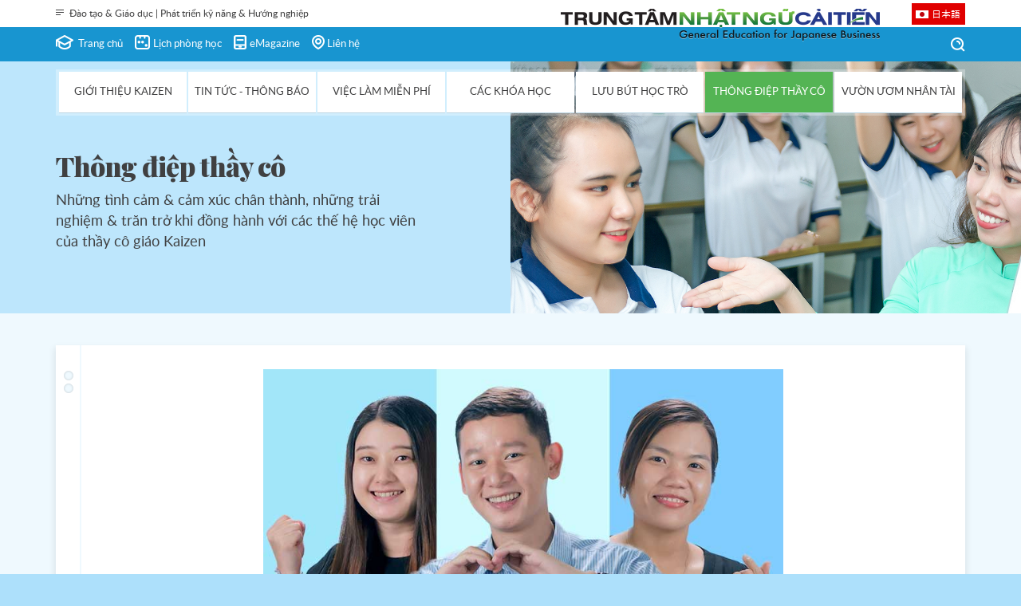

--- FILE ---
content_type: text/html; charset=UTF-8
request_url: https://www.kaizen.vn/cam-xuc-giao-vien/113.tam-tinh-cua-thay-co-kaizen-gui-den-cac-ban-hoc-vien-chuan-bi-xuat-canh-ky-1.html
body_size: 13315
content:
<!DOCTYPE html>
<!--[if lt IE 9]><html lang="en-US" prefix="og: http://ogp.me/ns#" class="no-js lt-ie9" lang="en" ><![endif]-->
<!--[if gt IE 8]><!-->
<html lang="en-US" prefix="og: http://ogp.me/ns#" class="no-js" lang="en" >
<!--<![endif]-->

<head>



<meta charset="utf-8">
 
<!-- Google Chrome Frame for IE -->
<meta http-equiv="X-UA-Compatible" content="IE=edge,chrome=1">
<title>Trung tâm Nhật ngữ Cải tiến | Kaizen Yoshida School | Đào tạo tiếng Nhật & Phát triển kỹ năng để làm việc tại Nhật Bản</title>
<base href="/statics/asset/default/" />
<!-- mobile meta (hooray!) -->
<meta name="viewport" content="width=device-width, initial-scale=1.0, minimum-scale=1.0,maximum-scale=1.0"/>
<link rel="apple-touch-icon" href="">
<link rel="icon" href="">

<meta name="keywords"     content="Nhật Bản, thực tập sinh, tu nghiệp sinh, kỹ thuật, kỹ sư, điện tử, cơ khí, điều khiển tự động, thiết kế, nhân sự, quản lý, thông dịch, tiếng Nhật, đào tạo, kỹ năng mềm, cần tuyển dụng, giới thiệu, công ty">
<meta name="description"  content="&quot;Ch&uacute;c c&aacute;c em thật nhiều sức khỏe, sự tự tin, đầy mạnh mẽ v&agrave; sẽ th&agrave;nh c&ocirc;ng tr&ecirc;n con đường ph&iacute;a trước&quot; l&agrave; điều m&agrave; c&aacute;c thầy c&ocirc; Kaizen lu&ocirc;n mong muốn c&aacute;c bạn học vi&ecirc;n sẽ đạt được tr&ecirc;n h&agrave;nh tr&igrave;nh tương lai của m&igrave;nh. Sau đ&acirc;y, c&ugrave;ng lắng nghe những t&acirc;m tư của c&ocirc; Matsunomoto, thầy Sang v&agrave; c&ocirc; Thắm d&agrave;nh cho c&aacute;c học vi&ecirc;n xuất cảnh nh&eacute;!"/>

<meta property="og:locale"        content="vi_VN" />
<meta property="og:type"          content="website" />
<meta property="og:title"         content="T&acirc;m t&igrave;nh của Thầy C&ocirc; Kaizen gửi đến c&aacute;c bạn Học vi&ecirc;n chuẩn bị xuất cảnh [Kỳ 1]" />
<meta property="og:description"   content="&quot;Ch&uacute;c c&aacute;c em thật nhiều sức khỏe, sự tự tin, đầy mạnh mẽ v&agrave; sẽ th&agrave;nh c&ocirc;ng tr&ecirc;n con đường ph&iacute;a trước&quot; l&agrave; điều m&agrave; c&aacute;c thầy c&ocirc; Kaizen lu&ocirc;n mong muốn c&aacute;c bạn học vi&ecirc;n sẽ đạt được tr&ecirc;n h&agrave;nh tr&igrave;nh tương lai của m&igrave;nh. Sau đ&acirc;y, c&ugrave;ng lắng nghe những t&acirc;m tư của c&ocirc; Matsunomoto, thầy Sang v&agrave; c&ocirc; Thắm d&agrave;nh cho c&aacute;c học vi&ecirc;n xuất cảnh nh&eacute;!" />
<meta property="og:image"         content="/upload/thongdiep/2021/04/07/161778759989.jpg" />
<meta property="og:image:width"   content="300" />
<meta property="og:image:height"  content="300" />
<meta property="og:url"           content="https://kaizen.vn/cam-xuc-giao-vien/113.tam-tinh-cua-thay-co-kaizen-gui-den-cac-ban-hoc-vien-chuan-bi-xuat-canh-ky-1.html" />
<meta property="og:site_name"     content="kaizen.vn" />

<!--favicon 
<link rel="apple-touch-icon" sizes="180x180" href="favicon/apple-touch-icon.png">
<link rel="icon" type="image/png" sizes="32x32" href="favicon/favicon-32x32.png">
<link rel="icon" type="image/png" sizes="16x16" href="favicon/favicon-16x16.png">
<link rel="manifest" href="favicon/site.webmanifest">
<link rel="mask-icon" href="favicon/safari-pinned-tab.svg" color="#5bbad5">
<meta name="msapplication-TileColor" content="#da532c">
<meta name="theme-color" content="#ffffff">
<!--favicon -->

<!-- start css header -->
	

<link rel="alternate" type="application/rss+xml" title="" href="" />
<link rel="stylesheet" href="font/stylesheet.css" type="text/css" media="all"/>
<link rel="stylesheet" href="css/bootstrap/bootstrap.css" media="all">

<!-- begin home -->
<!-- end home -->

<!-- begin gioithieu -->
<!-- end gioithieu -->

<!-- begin tintucsukien -->
<!-- end tintucsukien -->

<!-- begin khoahoc -->
<!-- end khoahoc -->

<!-- begin gocvuonuom -->
<!-- end gocvuonuom -->

<!-- begin luubuthoctro -->


<!-- end luubuthoctro -->

<!-- begin thongdiepthayco -->


<link rel="stylesheet" href="css/general.css" type="text/css" media="all" />
<link rel="stylesheet" href="css/header_footer.css" type="text/css" media="all" />
<link rel="stylesheet" href="css/popup.css" type="text/css" media="all" />
<link rel="stylesheet" href="css/child_general.css" type="text/css" media="all" />
<link rel="stylesheet" href="css/right.css" type="text/css" media="all" />
<link rel="stylesheet" href="css/comment.css" type="text/css" media="all" />
<link rel="stylesheet" href="css/child_7.css" type="text/css" media="all" />
<link rel="stylesheet" href="css/child_6_detail.css" type="text/css" media="all" />
<link rel='stylesheet' href='css/style_general.css' type='text/css' media='all' />
<link rel='stylesheet' href='css/style_header_footer.css' type='text/css' media='all' />
<link rel='stylesheet' href='css/style_popup.css' type='text/css' media='all' />
<link rel='stylesheet' href='css/style_right.css' type='text/css' media='all' />
<link rel='stylesheet' href='css/style_7.css' type='text/css' media='all' />
<link rel='stylesheet' href='css/style_6.css' type='text/css' media='all' />
<link rel='stylesheet' href='css/style_comment.css' type='text/css' media='all' />

<!-- end thongdiepthayco -->

<!-- begin lienhe -->
<!-- end lienhe -->

<!-- begin tuyendung -->
<!-- end tuyendung -->

<!-- begin ketquasearch -->
<!-- end ketquasearch -->

<link href="https://fonts.googleapis.com/css?family=Playfair+Display:400,400i,700,700i,900|Prata&display=swap&subset=vietnamese" rel="stylesheet">	

<!--[if lt IE 9]>
<script src="js/html5shiv-printshiv.js"></script>
<script src="js/respond.min.js"></script>
<![endif]-->
<!--[if lte IE 10]><script src="js/PIE.js" type="text/javascript"></script>
<![endif]-->
<!--[if IE]>
	<link href="https://fonts.googleapis.com/css?family=Playfair+Display:400,900&amp;subset=vietnamese" rel="stylesheet">
<![endif]-->
<!-- start code chat - analytics - facebook -->
  

</head>

	
<script type='text/javascript'>var LANG = 'vi';</script>
	
<body class="home nav-on-down loaded" id="page-top">
<!-- Google Tag Manager (noscript) -->
<noscript>
<!--
<iframe src="https://www.googletagmanager.com/ns.html?id=GTM-T2SL6X6"
height="0" width="0" style="display:none;visibility:hidden"></iframe>
-->
</noscript>
<!-- End Google Tag Manager (noscript) -->    <div class="content_relative ">
    	<!-- start div header -->
    		
<!-- link top bar -->

<div class="header_bar_top">
			<!-- start div header_bar -->
			<div class="header_bar">
				<div class="container">
					<div class="row">
						<div class="col-lg-6 col-md-6 col-sm-12 col-xs-12 hidden-md hidden-sm hidden-xs">
							<!-- start div button_line -->
							<button class="header_burger_wrapper">
								<div class="button_line">
									<div class="c-header_burger">
										<span class="c-header_burger_line"></span>
									</div>
								</div>
								<!-- start div bar_link -->
								<div class="bar_link">
									Đào tạo & Giáo dục | Phát triển kỹ năng & Hướng nghiệp								</div>	
								<!-- end div bar_link -->
							</button>
							<!-- end div bar_link -->
						</div>
						<div class="col-lg-5 col-md-12 col-sm-12 col-xs-12">
							<!-- start div logo -->
							<div class="logo">
							    <a href="/">
								<img src="images/logo/logo_kaizen_top@2x.png" width="400" alt="thuc-tap-sinh-nhat-ban-esuhai-kaizen"/>
								</a>
							</div>	
							<!-- end div logo -->
						</div>
						
						
						<div class="col-lg-1 col-md-2 col-sm-2 col-xs-2 mobile_nn hidden-md hidden-sm hidden-xs">
							<a class="language hvr-box-shadow-outset" href="https://jp.kaizen.vn">
								日本語							</a>
						</div>
					</div>					
				</div>
			</div>
			<!-- end div header_bar -->
			
			<!-- start div header_top -->
			<div class="header_top">
				<div class="container">
					<div class="row">
						<div class="col-lg-11 col-md-12 col-sm-12 col-xs-12 hidden-md hidden-sm hidden-xs">
							<!-- start div header_bar -->
							<div class="header_top_bar">
								<ul class="bar_menu">
	
									<li class="bar_menu_news">
										<a class="home active" href="/">
											Trang chủ										</a>
									</li>
									<li class="bar_menu_lichphong">
										<a class="lichphong" href="/lich-hoc.html">
											Lịch phòng học										</a>
									</li>
									<!-- <li class="bar_menu_tuyendung">
										<a class="tuyendung" href="/viec-lam-them.html">
											Việc làm miễn phí (0)
										</a>
									</li> -->
									
																	
									<li class="bar_menu_emagazine">
										<a class="emagazine" href="/magazine.html" target="_blank">
											eMagazine
										</a>
									</li>						
									<li class="bar_menu_lienhe">
										<a class="lienhe" href="/lien-he.html">
            								Liên hệ            							</a>
									</li>
								</ul>
							</div>
							<!-- end div header_bar -->
						</div>
						
						<div class="col-lg-1 col-md-2 col-sm-2 col-xs-7 hidden-lg mobile_menu">
							<!-- start div menu_nav -->
							<div class="menu_dd">
								<div class="menu_nav">
									<!-- start div header_logo -->
									<div class="navbar-header">
										<a class="close_toogle" href="javascript:void(0);"> 
											<span class="menu_dd_a">
												<span class="sr-only">Toggle navigation</span> 
												<span class="icon-bar"></span> 
												<span class="icon-bar"></span> 
												<span class="icon-bar"></span> 
											</span>
											
											<span class="menu_nav_text">Menu</span>	
										</a>										
									</div>
									<!-- start div header_logo -->
									
									<!-- start nav header_logo -->
									<nav class="menu" id="menu_sp">									
										<div class="menu_div" id="navbar">
											<button type="button" class="close close_toogle">
												<img src="images/icon/icon_close_popup@2x.png" alt="" width="19" height="19">
											</button>
											<!-- start ul menu_tablet -->
											<ul class="header_bar_menu">
												<li class="nav-item bar_menu_trangchu active">
													<a class="nav-link" href="/">
														Trang chủ													</a>
												</li>	
												<li class="nav-item bar_menu_gioithieu">
													<a class="nav-link" href="/gioi-thieu/nhat-ngu-cai-tien">
														Giới thiệu									
													</a>
												</li>									
												<li class="nav-item bar_menu_tintuc">
													<a class="nav-link" href="/tin-tuc-su-kien.html">
														Tin tức - Thông báo - Lịch học												
													</a>
												</li>
												<li class="nav-item bar_menu_khoahoc">
													<a class="nav-link" href="/khoa-hoc/thuc-tap-sinh">
														Các khóa học													
													</a>
												</li>										
												<li class="nav-item nav-item-gen bar_menu_luubut">
													<a class="" href="/luu-but-hoc-tro.html">
														Lưu bút học trò			
													</a>
												</li>
												<li class="nav-item nav-item-gen bar_menu_luubut">
													<a class="" href="/luu-but-hoc-tro/gui-chia-se.html" target="_blank">
														VIẾT LƯU BÚT HỌC TRÒ			
													</a>
												</li>
												<li class="nav-item nav-item-gen bar_menu_thongdiep">
													<a class="" href="/cam-xuc-giao-vien.html">
														Thông điệp thầy cô			
													</a>
												</li>
												<li class="nav-item nav-item-gen bar_menu_vuonuom active">
													<a class="" href="/vuon-uom-nhan-tai.html">
														Vườn ươm nhân tài			
													</a>
												</li>
												<li class="nav-item nav-item-gen bar_menu_tuyendung">
													<a class="" href="/tuyen-dung-list.html">
														Việc làm miễn phí (0)
													</a>
												</li>
																								<li class="nav-item nav-item-gen bar_menu_emagazine">
													<a class="" href="/magazine.html" target="_blank">
														eMagazine
													</a>
												</li>
												<li class="nav-item nav-item-gen bar_menu_lienhe">
													<a class="" href="/lien-he.html">
														Liên hệ													</a>
												</li>	
																								<li class="nav-item nav-item-gen bar_menu_thugopy">
													<a href="#" data-toggle="modal" data-target="#Modal_letter">
														Góp ý
													</a>
												</li>	
																								
												<li class="nav-item nav-item-gen bar_menu_quidinh">
													<a class="" href="/quy-dinh-bao-mat.html"  target="_blank">
														Quy định bảo mật													</a>
												</li>
												<li class="nav-item nav-item-gen bar_menu_thoathuan">
													<a class="" href="/thoa-thuan-su-dung.html"  target="_blank">
														Thỏa thuận sử dụng													</a>
												</li>																								
												
											</ul>
											<!-- end ul menu_tablet -->
										</div>							
									</nav>
									
								</div>
							<!-- end div menu_nav -->
							</div>
						</div>
						
						<div class="col-lg-1 col-md-2 col-sm-2 col-xs-2 mobile_nn hidden-lg">
							<a class="language hvr-box-shadow-outset" href="https://jp.kaizen.vn">
								日本語							</a>
						</div>
						
						<div class="col-lg-1 col-md-2 col-sm-5 col-xs-5 mobile_timkiem">
							<!-- start div header_bar -->
							<div class="header_top_bar">
								<ul class="bar_menu">
									<li class="bar_menu_timkiem">
										<button type="button" class="btn btn-default" data-toggle="modal" data-target="#modal_timkiem">
											
										</button>
									</li>
								</ul>
							</div>
							<!-- end div header_bar -->
						</div>
						
					</div>
				</div>
			</div>
			<!-- end div header_top -->		
		</div>
		
		<!-------------popup hop thu gop y----------------->
		<div class="modal fade letter_content" id="Modal_letter" tabindex="-1" role="dialog" aria-labelledby="myModalLabel" data-backdrop="static" data-keyboard="false">
			<div class="modal-dialog" role="document">
				<div class="modal-content">
					
					<div class="modal-header">
						<button type="button" class="close" data-dismiss="modal" aria-label="Close"><img src="images/icon/icon_close_popup@2x.png" alt="" width="19" height="19"/></button>
						<h4 class="modal-title" id="myModalLabel">thư góp ý, thắc mắc hoặc khó khăn trong học tập</h4>
						<hr/>
					</div>
					<div class="modal-body">
						<span class="modal-body-label">
							Hãy gửi về cho KAIZEN nếu bạn có bất kỳ góp ý về cách học, cách dạy, bất kỳ thắc mắc hoặc khó khăn gì trong học tập. Bạn có thể gửi đầy đủ hoặc ẨN DANH thông tin của mình.
						</span>
						<span class="modal-body-label label_error  error_hopthu div_hidden">
							Vui lòng nhập nội dung bên dưới
						</span>
						<span class="modal-body-label label_error error_captcha div_hidden">
						</span>
						
						<form class="form_poppup" id="form_hopthu">
							<div class="form-group">
								<div class="form-group-label">
									<span>HỌ TÊN BẠN</span><sup>*</sup>
								</div>
								<div class="form-group-input">
									<input type="text" class="form-control batbuoc_hopthu" placeholder="" name="thugopy_hoten">
								</div>
							</div>
							<div class="form-group form-group-left">
								<div class="form-group-label">
									<span>ĐIỆN THOẠI</span><sup>*</sup>
								</div>
								<div class="form-group-input">
									<input type="text" class="form-control batbuoc_hopthu" onkeydown="return isOnlyNumber(event)" placeholder="" name="thugopy_phone">
								</div>
							</div>
							<div class="form-group form-group-right">
								<div class="form-group-label">
									<span>LỚP (Không nhập nếu không phải học viên)</span>
								</div>
								<div class="form-group-input">
									<input type="text" class="form-control" placeholder="" name="thugopy_lop">
								</div>
							</div>
							<div class="form-group">
								<div class="form-group-label">
									<span> NỘI DUNG NHẮN GỬI</span><sup>*</sup>
								</div>
								<div class="form-group-input">
									<textarea class="form-control batbuoc_hopthu" rows="6" name="thugopy_noidung"></textarea>
								</div>
							</div>	
							<div class="form-group form-group-recaptcha">
								<div class="g-recaptcha" data-sitekey="6LcgxLAUAAAAAMOa-oYdqXHlVj3Wf9qMFrE-AIty"></div>
							</div>	
						</form>
					</div>
					<div class="modal-footer" id="button_send_hopthu">								
						<button type="button" class="button_send hvr-sweep-to-right" data-toggle="modal" data-target="" id="send_hopthu">GỬI</button>
						<button type="button" class="button_send hvr-sweep-to-right div_hidden" data-toggle="modal" data-target="#myModalletter_confirm" id="confirm_hopthu"></button>
						<button type="button" class="button_cancel button_cancel_hopthu hvr-sweep-to-right" data-dismiss="modal">HỦY</button>
					</div>
				</div>
			</div>
		</div>
		<!-------------popup hop thu gop y----------------->
		
		<!-------------popup hop thu gop y confirm----------------->
		<div class="modal fade" id="myModalletter_confirm" tabindex="-1" role="dialog" aria-labelledby="myModalLabel">
			<div class="modal-dialog" role="document">
				<div class="modal-content">
					<div class="modal-header">
						<button type="button" class="close" data-dismiss="modal" aria-label="Close"><img src="images/icon/icon_close_popup@2x.png" alt="" width="19" height="19"/></button>
					</div>
					<div class="modal-body">
						<div class="modal-body-confirm">
							Thông tin của bạn đã được gửi đi.<br/>
							Cám ơn bạn.
						</div>
					</div>
					<div class="modal-footer">								
						<button type="button" class="button_send hvr-sweep-to-right button_confirm_success" data-dismiss="modal" aria-label="Close">ĐÓNG</button>
					</div>
				</div>
			</div>
		</div>
		<!-------------popup hop thu gop y confirm----------------->
		<!-------------popup timkiem----------------->
        <div class="modal fade" id="modal_timkiem" tabindex="-1" role="dialog" aria-labelledby="myModalLabel" data-backdrop="static" data-keyboard="false">
        	<div class="modal-dialog" role="document">
        		<div class="modal-content">								
        			<div class="modal-header">
        				<button type="button" class="close" data-dismiss="modal" aria-label="Close"><img src="images/icon/icon_close_popup@2x.png" alt="" width="19" height="19"/></button>
        			</div>
        			<div class="modal-body">
        				<span class="modal-body-label label_error label_error_timkiem div_hidden">
        					Vui lòng nhập nội dung bên dưới        				</span>									
        				<form class="form_poppup" action="/ket-qua-search.html" method="get" id="form_tim_kiem">
        					<div class="form-group">
        						<div class="form-group-label">
        							<span>NHẬP TỪ TÌM KIẾM</span><sup>*</sup>
        						</div>
        						<div class="form-group-input">
        							<input type="text" class="form-control batbuoc_timkiem" placeholder="" value="" name="key_search" id="key_search">
        						</div>
        					</div>
        					<div class="form-group">
								<div class="form-group-label">
									<span>TÌM TRONG CHUYÊN MỤC</span><sup>*</sup>
								</div>
								<div class="form-group-input">
									<!-- start div noilamviecmongmuon_dropdown -->
									<div class="noilamviecmongmuon_dropdown">
									
									    <div class="select_style new_custom_select batbuoc_select_timkiem" id="choice_timkiem">
        									<div class="label_select">
        									<div class="label_select_data">
        									Chọn chuyên mục        									</div>
        									<span>arrow</span></div>						
        									<ul style="display: none;">
												<li data-txt="0" class="active">Chọn chuyên mục</li>
												<li data-txt="1" class="">Giới thiệu Kaizen</li>
												<li data-txt="2" class="">Tin tức - Thông báo - Lịch học</li>
												<li data-txt="3" class="">Các khóa học</li>
												<li data-txt="4" class="">Vườn ươm nhân tài</li>
												<li data-txt="5" class="">Lưu bút học trò</li>
												<li data-txt="6" class="">Thông điệp thầy cô</li>
												<li data-txt="7" class="">Việc làm miễn phí</li>
												<li data-txt="8" class="">Bản tin Kaizen</li>
												<li data-txt="9" class="">Quy định bảo mật</li>
												<li data-txt="10" class="">Thỏa thuận sử dụng</li>
												<li data-txt="11" class="">eMagazine</li>
											</ul>						
        								</div>
																		
									</div>
									<!-- end div nganhnghe_dropdown -->
								</div>
							</div>	
        					
        				</form>
        			</div>
        			<div class="modal-footer">								
        				<button type="button" class="button_send hvr-sweep-to-right" id="tim_kiem" >TÌM</button>
        				<button type="button" class="button_cancel button_cancel_tim_kiem hvr-sweep-to-right" data-dismiss="modal">HỦY</button>
        			</div>								
        		</div>
        	</div>
        </div>
        <!-------------popup timkiem----------------->
		
		<!-- start div header_top -->
		<div class="say_hi hidden-md hidden-sm hidden-xs">
		
		     			<div class="say_hi_col_logo_first">
				<img src="images/logo/logo_kaizen_sayhi@2x.png" width="228"/>
			</div>
			<button type="button" class="header_menu_close">
				<img src="images/icon/icon_close_sayhi@2x.png" width="19"/>
			</button>
			
			<div class="say_hi_ct o-layout">
				<div class="say_hi_col">
					<div class="say_hi_col_row_last">
						<div>
							<ul>
								<li>
									<span id="say_hi_viet">
																			</span>
								</li>
							</ul>
						</div>
					</div>
				</div>
				<div class="say_hi_col">
					<div class="say_hi_col_row_first" id="say_hi">
											</div>
					<div class="say_hi_col_row_last">
						<div>
							<ul>
								<li>
									<span id="say_hi_nhat">
																			</span>
								</li>
							</ul>
						</div>
					</div>
				</div>
			</div>
</div>		<!-- end div header_top -->    	<!-- start div content_congra -->
    	<script>
var id_news      = 113;
</script>
<!-- start div header_slide -->
<!-- start div header_slide -->
		<div class="header_slide slide_child">
			<div class="header_slide_ct">
				<div class="carousel_slide_home slide">
					<div class="carousel-inner slide_home">
						
						<!-- start div carousel-item slide -->
						<div class="carousel-item">
							<div class="content_slide hidden-md hidden-sm hidden-xs">
								<div class="container">
									<div class="row">
										<div class="col-lg-5 col-md-6 col-sm-12 col-xs-12">
											<div class="header_slide_ctent">												
												<div class="header_slide_title">
													Thông điệp thầy cô												</div>
												<div class="header_slide_content">
													Những tình cảm & cảm xúc chân thành, những trải nghiệm & trăn trở khi đồng hành với các thế hệ học viên của thầy cô giáo Kaizen												</div>
											</div>
										</div>
									</div>
								</div>
							</div>
							<div class="images_slide">
								<img src="images/slide/slide_child/slide_child_thongdiep@2x.jpg" width="100%" alt="thuc-tap-sinh-nhat-ban-esuhai-kaizen"/>
							</div>
							<div class="content_slide hidden-lg">
								<div class="container">
									<div class="row">
										<div class="col-lg-5 col-md-12 col-sm-12 col-xs-12">
											<div class="header_slide_ctent">												
												<div class="header_slide_title">
													Thông điệp thầy cô												</div>
												<div class="header_slide_content">
													Những tình cảm & cảm xúc chân thành, những trải nghiệm & trăn trở khi đồng hành với các thế hệ học viên của thầy cô giáo Kaizen												</div>
											</div>
										</div>
									</div>
								</div>
							</div>
						</div> 
						<!-- end div carousel-item slide -->
						
					</div>
				</div>
			</div>			
		</div>
		<!-- end div header_slide-->
		<!-- end div header_slide-->

<!-- start div header_menu -->

<!-- start div header_menu -->
<div class="header_menu hidden-md hidden-sm hidden-xs">
	<div class="container">
		<div class="row">
			<div class="col-lg-12 col-md-12 col-sm-12 col-xs-12">
				<!-- start div menu_nav -->
				<div class="menu_nav">
					<!-- start nav header_logo -->
					<nav class="navbar navbar-light bg-faded rounded navbar-toggleable-md" id="menu_sp">									
						<div class="collapse navbar-collapse justify-content-md-center" id="navbar">
							<!-- start ul menu_desktop -->
							<ul class="navbar-nav clearfix hidden-xs">
							
							<li class="nav-item aboutus ">
								<a class="nav-link hvr-sweep-to-right" href="/gioi-thieu/nhat-ngu-cai-tien">
									<span class="nav-item-main">Giới thiệu Kaizen</span>
								</a>
							</li>									
							<li class="nav-item news ">
								<a class="nav-link hvr-sweep-to-right" href="/tin-tuc-su-kien.html">
									<span class="nav-item-main">Tin tức - Thông báo</span>											
								</a>
							</li>						
														<li class="nav-item courese ">
								<a class="nav-link hvr-sweep-to-right" href="/tuyen-dung-list.html">
									<span class="nav-item-main">Việc làm miễn phí</span>											
								</a>
							</li>					
															
							<li class="nav-item courese ">
								<!-- <a class="nav-link hvr-sweep-to-right" href="/khoa-hoc/thuc-tap-sinh"> -->
								<!-- Dùng tạm -->
								<a class="nav-link hvr-sweep-to-right" href="/khoa-hoc/captoc-phocap">									
									<span class="nav-item-main">Các khóa học</span>											
								</a>
							</li>
							<li class="nav-item luubut ">
								<a class="nav-link hvr-sweep-to-right" href="/luu-but-hoc-tro.html">
									<span class="nav-item-main">Lưu bút học trò</span>											
								</a>
							</li>
							<li class="nav-item thongdiep active">
								<a class="nav-link hvr-sweep-to-right" href="/cam-xuc-giao-vien.html">
									<span class="nav-item-main">Thông điệp thầy cô</span>											
								</a>
							</li>
							<li class="nav-item vuonuom ">
								<a class="nav-link hvr-sweep-to-right" href="/vuon-uom-nhan-tai.html">
									<span class="nav-item-main">Vườn ươm nhân tài</span>											
								</a>
							</li>
										
								
							</ul>
							<!-- start ul menu_desktop -->
						</div>							
					</nav>
					<!-- end nav header_logo -->
				</div>
				<!-- end div menu_nav -->
			</div>
		</div>
	</div>
</div>
<!-- end div header_menu-->
		<!-- end div header_menu-->
		
<!-- start div content-->
		<div class="content_content_child">
			<div class="container">
				<div class="row">
					<div class="col-lg-12 col-md-12 col-sm-12 col-xs-12 ">
						<div class="content_ct thongdiepthayco">
							<div class="luubuthoctro_chitiet">
								<div class="luubuthoctro_chitiet_left">
									<div class="luubuthoctro_chitiet_header">
										<span>tron1</span>
										<span>tron2</span>
									</div>
								</div>
								<div class="luubuthoctro_chitiet_ct">
									<div class="thongdiepthayco_images">
										<div class="thongdiepthayco_chitiet_ct_images">
											<img src="/upload/thongdiep/2021/04/07/161778759989.jpg" width="652" />
										</div>
										<div class="thongdiepthayco_chitiet_ct_name_t">
											Thầy <span>/ CÔ MATSUNOMOTO AYAMI, TRẦN MINH SANG, NGUYỄN THỊ HỒNG THẮM </span>
										</div>
									</div>
									<div class="luubuthoctro_chitiet_ct_title">
										Tâm tình của Thầy Cô Kaizen gửi đến các bạn Học viên chuẩn bị xuất cảnh [Kỳ 1]									</div>
									<div class="luubuthoctro_chitiet_ct_da">
										<div class="luubuthoctro_chitiet_ct_date">
											09/10/2020										</div>
										<div class="luubuthoctro_chitiet_ct_view">
											13008										</div>
										<div class="luubuthoctro_chitiet_ct_bl">
											0										</div>
									</div>
									<div class="luubuthoctro_chitiet_ct_small">
										"Chúc các em thật nhiều sức khỏe, sự tự tin, đầy mạnh mẽ và sẽ thành công trên con đường phía trước" là điều mà các thầy cô Kaizen luôn mong muốn các bạn học viên sẽ đạt được trên hành trình tương lai của mình. Sau đây, cùng lắng nghe những tâm tư của cô Matsunomoto, thầy Sang và cô Thắm dành cho các học viên xuất cảnh nhé!									</div>
									<div class="luubuthoctro_content">
										<div class="luubuthoctro_content_left">
											<div class="luubuthoctro_content_left_ct">
												<p>
	<strong>Cô Matsunomoto Ayami</strong><br />
	<br />
	Chào các bạn, sắp đến lúc các bạn đi Nhật rồi nhỉ? Cảm xúc của các bạn bây giờ như thế nào? Cô nghĩ các bạn đang có rất nhiều cảm xúc, kể cả bất an và mong đợi. Cho đến khi quen được với môi trường mới, có lẽ sẽ có nhiều khó khăn, vất vả. Tuy nhiên, từ bây giờ các bạn hãy tiếp tục trau dồi bản thân để đạt được thành công trong tương lai nhé!</p>
<p>
	<img alt="" src="/upload/fck_new/image/4Message/2020/T10/thuc-tap-sinh-esuhai-kaizen-tam-tinh.jpg" style="width: 750px; height: 750px;" /></p>
<p>
	<strong>Thầy Trần Minh Sang</strong><br />
	<br />
	Chào các em, cuối cùng những gì các em mong đợi cũng đã đến rồi. Chắc hẳn hiện tại các em đang có rất nhiều cảm xúc vui, buồn lẫn lộn cũng như là lo lắng đúng không? Nhưng với những gì mà nhà trường cũng như thầy cô đã trang bị kiến thức cho các em trong thời gian vừa qua. Thầy tin rằng các em đã có đủ sự tự tin cũng như kiến thức, kỹ năng để có thể hoàn thành thật tốt chặng đường phía trước. Chúc các em sẽ có chuyến bay an toàn, cũng như 3 năm làm việc ở Nhật thật sự ý nghĩa. Chúc các em thành công!</p>
<p>
	<strong>Cô Nguyễn Thị Hồng Thắm</strong><br />
	<br />
	Trước tiên cô gửi lời chúc mừng đến các em, những bạn chuẩn bị xuất cảnh nhé! Với cô, không có con đường thành công nào mà không có chông gai, trở ngại cả. Sự thành công nào cũng đòi hỏi sự cố gắng và nỗ lực, quyết tâm. Hãy luôn cố gắng không chỉ trong giai đoạn khó khăn này các em nhé! Thầy cô và bạn bè luôn bên cạnh, hỗ trợ, quan tâm các em mọi lúc. Chúc các em thật nhiều sức khỏe, sự tự tin và đầy mạnh mẽ để vượt qua những giai đoạn khó khăn trong cuộc đời mình và sẽ thành công trên con đường phía trước. Các bạn hãy cố gắng lên nhé! 頑張ってください。</p>
<p class="chen_video">
	<iframe allowfullscreen="true" allowtransparency="true" frameborder="0" height="476" scrolling="no" src="https://www.facebook.com/plugins/video.php?href=https%3A%2F%2Fwww.facebook.com%2Ftrungtamhoctiengnhat.kaizen%2Fvideos%2F354916298892036%2F&show_text=0&width=476" style="border:none;overflow:hidden" width="476"></iframe></p>
<p>
	Thông điệp từ:</p>
<ul>
	<li>
		Cô Matsunomoto Ayami – Giáo viên KaizenYoshidaSchool</li>
	<li>
		Thầy Trần Minh Sang – Giáo viên KaizenYoshidaSchool</li>
	<li>
		Cô Nguyễn Thị Hồng Thắm – Giáo viên KaizenYoshidaSchool<br />
		 </li>
</ul>
											</div>
											<div class="luubuthoctro_content_left_c">
																					    <span>KaizenYoshidaSchool, ngày 09 tháng 10 năm 2020</span>
										    											</div>
										</div>
										<div class="luubuthoctro_content_right">
									            
<div class="right_content">
	<div class="right_content_ct">
		<div class="right_content_ct_title">
			Bài nổi bật		</div>
		<div class="right_content_ct_ct">
		
		    			<div class="right_content_ct_ct_row">
			    <a href="/cam-xuc-giao-vien/111.cac-tips-ren-luyen-the-luc-nang-cao-suc-khoe.html">
    				<div class="right_content_ct_name">
    					Cô Trịnh Thị Thanh Uyên     				</div>										
    				<div class="right_content_ct_tit">
    					Các Tips rèn luyện thể lực nâng cao sức khỏe    				</div>
    				<div class="right_content_ct_d">
    					<div class="right_content_ct_date">
    						23/03/2020    					</div>
    					<div class="right_content_ct_view">
    						12381    					</div>
    					<div class="right_content_ct_comment">
    						0    					</div>
    					<div class="right_content_ct_detail">
    							Xem chi tiết    					</div>
    				</div>
				</a>
			</div>
						<div class="right_content_ct_ct_row">
			    <a href="/cam-xuc-giao-vien/112.dieu-duy-nhat-ban-co-the-kiem-soat-tot-trong-thoi-diem-dich-benh-nay-do-la-suc-khoe.html">
    				<div class="right_content_ct_name">
    					Thầy Trần Đình Tuấn     				</div>										
    				<div class="right_content_ct_tit">
    					Điều duy nhất bạn có thể kiểm soát tốt trong thời điểm dịch bệnh này đó là sức khỏe    				</div>
    				<div class="right_content_ct_d">
    					<div class="right_content_ct_date">
    						01/04/2020    					</div>
    					<div class="right_content_ct_view">
    						11006    					</div>
    					<div class="right_content_ct_comment">
    						0    					</div>
    					<div class="right_content_ct_detail">
    							Xem chi tiết    					</div>
    				</div>
				</a>
			</div>
						<div class="right_content_ct_ct_row">
			    <a href="/cam-xuc-giao-vien/110.thanh-cong-khong-tu-nhien-den-ma-la-qua-trinh-lao-dong-het-suc-can-cu-va-co-ky-luat.html">
    				<div class="right_content_ct_name">
    					Cô Nguyễn Thị Hương     				</div>										
    				<div class="right_content_ct_tit">
    					Thành công không tự nhiên đến mà là quá trình lao động hết sức cần cù và có kỷ luật    				</div>
    				<div class="right_content_ct_d">
    					<div class="right_content_ct_date">
    						21/03/2020    					</div>
    					<div class="right_content_ct_view">
    						10299    					</div>
    					<div class="right_content_ct_comment">
    						0    					</div>
    					<div class="right_content_ct_detail">
    							Xem chi tiết    					</div>
    				</div>
				</a>
			</div>
						<div class="right_content_ct_ct_row">
			    <a href="/cam-xuc-giao-vien/98.co-giao-xinh-dep-cua-cac-ban-hoc-vien-kaizen.html">
    				<div class="right_content_ct_name">
    					Cô Thùy Trang     				</div>										
    				<div class="right_content_ct_tit">
    					Cô giáo xinh đẹp của các bạn học viên Kaizen    				</div>
    				<div class="right_content_ct_d">
    					<div class="right_content_ct_date">
    						30/11/2018    					</div>
    					<div class="right_content_ct_view">
    						10115    					</div>
    					<div class="right_content_ct_comment">
    						0    					</div>
    					<div class="right_content_ct_detail">
    							Xem chi tiết    					</div>
    				</div>
				</a>
			</div>
			
		</div>
	</div>							
</div>
										</div>
									</div>
								</div>
								
								<div class="luubuthoctro_chitiet_footer">
									<span>tron1</span>
									<span>tron2</span>
								</div>
							</div>
							
							<div class="luubuthoctro_chitiet_social">
								<div class="content_social">
									<div class="content_social_zalo zalo-share-button share_face_zalo" data-sharetype="1" data-href="http://www.kaizen.vn/cam-xuc-giao-vien/113.tam-tinh-cua-thay-co-kaizen-gui-den-cac-ban-hoc-vien-chuan-bi-xuat-canh-ky-1.html" data-oaid="4265418687050122619" data-customize=true>
										<button type="button" class="btn btn-default">
											<span class="btn_img"><img src="images/icon/icon_zalo@2x.png" width="17"/></span>
											<span class="btn_view">66</span>
											<span class="tooltiptext">Chia sẻ qua Zalo</span>
										</button>										
									</div>
									<div class="content_social_face share_face_zalo" data-sharetype="2">
										<button type="button" class="btn btn-default" onclick="window.open('https://www.facebook.com/sharer/sharer.php?u=http://www.kaizen.vn/cam-xuc-giao-vien/113.tam-tinh-cua-thay-co-kaizen-gui-den-cac-ban-hoc-vien-chuan-bi-xuat-canh-ky-1.html','_blank','height=450,width=700,resizable=no,status=no');">
											<span class="btn_img"><img src="images/icon/icon_face_view@2x.png" width="8"/></span>
											<span class="btn_view">77</span>
											<span class="tooltiptext">Chia sẻ qua Facebook</span>
										</button>																											
									</div>
									<div class="content_social_friend">
										<button type="button" class="btn btn-default" data-toggle="modal" data-target="#modal_guibanbe">
											<span class="btn_img"><img src="images/icon/icon_friend@2x.png" width="15"/></span>
											<span class="btn_view">0</span>
											<span class="tooltiptext">Gửi cho bạn bè</span>
										</button>											
									</div>
								</div>
								
								<div class="slide_social">
    								    								<a href="/cam-xuc-giao-vien/112.dieu-duy-nhat-ban-co-the-kiem-soat-tot-trong-thoi-diem-dich-benh-nay-do-la-suc-khoe.html" class="slide_social_pre">
										<span>pre</span>
									</a>
    									
                                    	
								</div>						
								
							</div>
							
						    <div class="luubuthoctro_chitiet_comment chitiet_comment">
							
    							<div class="content_expand_content_comment">
        								<div class="content_expand_content_comment_title" style="display:none">
        									<span id="total_comment">0</span> bình luận        								</div>
        								<div class="content_expand_content_comment_ct">
        								    <div id="ajax_comment">
        								    
        								    
        								    </div>
        									<div class="content_expand_content_comment_ct_row content_expand_review">
        										<div class="content_expand_review_t" id="paging_comment">
        											
        										</div>
        									</div>
        								</div>
        							    <div class="content_expand_content_comment_form" id="content_comment_form">
    										<div class="content_expand_content_comment_form_title">
    											Gửi bình luận    										</div>										
    										<div class="content_expand_content_comment_form_error label_error label_error_comment_common div_hidden">
    											Vui lòng nhập nội dung bên dưới    										</div>
    										<div class="content_expand_content_comment_form_error label_error check_comment_error div_hidden">
    										    Vui lòng check "Tôi đồng ý với Quy định và Thỏa thuận sử dụng khi bình luận."    									    </div>
    									    <div class="content_expand_content_comment_form_error label_error error_captcha_comment div_hidden">
    										    
    									    </div>
    									    
    										<div class="content_expand_content_comment_form_f">
    											<div class="content_expand_content_comment_form_f_row">
    											  <form id="form_comment" name="form_comment">
    												<div class="form-group kaizen_name">
    													<div class="form-group-label">
    														<span>HỌ TÊN BẠN</span><sup>*</sup>
    													</div>
    													<div class="form-group-input">
    														<input type="text" class="form-control batbuoc_comment" placeholder="" name="thongdiepthayco_binhluan_hoten" value="">
    													</div>
    												</div>
    												<div class="form-group kaizen_class">
    													<div class="form-group-label">
    														<span>LỚP</span>
    													</div>
    													<div class="form-group-input">
    														<input type="text" class="form-control" placeholder="" name="thongdiepthayco_binhluan_lop" value="">
    													</div>
    												</div>												
    												<div class="form-group" id="area_scroll_comment">
    													<div class="form-group-label">
    														<span>BÌNH LUẬN CỦA BẠN</span><sup>*</sup>
    													</div>
    													<div class="form-group-icon" id="group_smile">
            													<span>
            														<img src="images/icon/icon_emotion_1@2x.png" width="18" title="vui vẻ   :)" data-icon=":)">
            													</span>
            													<span>
            														<img src="images/icon/icon_emotion_2@2x.png" width="18" title="cười   :D" data-icon=":D">
            													</span>
            													<span>
            														<img src="images/icon/icon_emotion_3@2x.png" width="18" title="lêu lêu   :p" data-icon=":p">
            													</span>
            													<span>
            														<img src="images/icon/icon_emotion_4@2x.png" width="18" title="buồn   :(" data-icon=":(" >
            													</span>
            													<span>
            														<img src="images/icon/icon_emotion_5@2x.png" width="18" title="mãi yêu   <3" data-icon="<3">
            													</span>
            													<span>
            														<img src="images/icon/icon_emotion_6@2x.png" width="18" title="muốn bệnh   :/~" data-icon=":/~">
            													</span>
            													<span>
            														<img src="images/icon/icon_emotion_7@2x.png" width="18" title="cười haha   >:" data-icon=">:">
            													</span>
            													<span>
            														<img src="images/icon/icon_emotion_8@2x.png" width="18" title="huhu   :'(" data-icon=":'(" >
            													</span>
            													<span>
            														<img src="images/icon/icon_emotion_9@2x.png" width="18" title="thiệt hông   :O" data-icon=":O">
            													</span>
            										    </div>
    													<div class="form-group-input">
    														<textarea class="form-control batbuoc_comment" id="comment_content" rows="10" name="thongdiepthayco_binhluan_noidung"></textarea>
    													</div>
    												</div>	
    												<div class="form-group">
    													<label class="width_checkbox"><input type="checkbox" class="chked" id="dongy_qdcomment">Tôi đồng ý với <a href="#" data-toggle="modal" data-target="#modal_quidinh">Quy định và Thỏa thuận</a> sử dụng khi bình luận.</label>
    												</div>											
    												<div class="form-group form-group-recaptcha">
    													<div class="g-recaptcha" data-sitekey="6LcgxLAUAAAAAMOa-oYdqXHlVj3Wf9qMFrE-AIty"></div>
    												</div>	
    												<div class="form-group">
    													<button type="button" class="button_send hvr-sweep-to-right div_hidden"                        data-toggle="modal" data-target="#modal_comment_confirm" id="confirm_comment"></button>
    													<button type="button" class="button_send hvr-sweep-to-right gui_comment"                       data-toggle="modal" data-target="">gửi</button>
    													<button type="button" class="button_cancel button_cancel_form_comment hvr-sweep-to-right"      data-dismiss="modal">hủy</button>
    													<input  type="hidden" name="fk_thongdiepthayco" value="113" >	
    												</div>
    											  </form>
    											</div>
    										</div>
    									</div>				
        							</div>

							</div>
							
						</div>
					</div>
				</div>
			</div>
		</div>
		<!-- end div content-->		
		
		
		
<!-------------popup send friend----------------->
<div class="modal fade" id="modal_guibanbe" tabindex="-1" role="dialog" aria-labelledby="myModalLabel" data-backdrop="static" data-keyboard="false">
	<div class="modal-dialog" role="document">
		<div class="modal-content">					
			<div class="modal-header">
				<button type="button" class="close" data-dismiss="modal" aria-label="Close"><img src="images/icon/icon_close_popup@2x.png" alt="" width="19" height="19"/></button>
				<h4 class="modal-title" id="myModalLabel">Tâm tình của Thầy Cô Kaizen gửi đến các bạn Học viên chuẩn bị xuất cảnh [Kỳ 1]</h4>
				<hr/>
			</div>
			<div class="modal-body">
				<span class="modal-body-label label_error label_error_common div_hidden">
					Vui lòng nhập nội dung bên dưới				</span>
				<span class="modal-body-label label_error email-friend-others_error div_hidden"></span>
				<span class="modal-body-label label_error captcha_error div_hidden"></span>
				<form class="form_poppup" id="form_share_friend" name="form_share_friend">
					<div class="form-group">
						<div class="form-group-label">
							<span>HỌ TÊN BẠN</span><sup>*</sup>
						</div>
						<div class="form-group-input">
							<input type="text" class="form-control batbuoc_friend" placeholder="" name="hoten-friend">
						</div>
					</div>
					<div class="form-group">
						<div class="form-group-label">
							<span>ĐỊA CHỈ EMAIL BẠN BÈ (có thể nhập nhiều email, ngăn cách bằng dấu phẩy “ , ”)</span><sup>*</sup>
						</div>
						<div class="form-group-input">
							<input type="text" class="form-control batbuoc_friend" placeholder="" name="email-friend" id="email-friend">
						</div>
					</div>
					<div class="form-group">
						<div class="form-group-label">
							<span>NỘI DUNG NHẮN GỬI</span>
						</div>
						<div class="form-group-input">
							<textarea class="form-control" rows="10" name="noidung-friend"></textarea>
						</div>
					</div>	
					<div class="form-group form-group-recaptcha">
						<div class="g-recaptcha" data-sitekey="6LcgxLAUAAAAAMOa-oYdqXHlVj3Wf9qMFrE-AIty"></div>
						<input type="hidden" name="url"      id="url"      value="http://www.kaizen.vn/cam-xuc-giao-vien/113.tam-tinh-cua-thay-co-kaizen-gui-den-cac-ban-hoc-vien-chuan-bi-xuat-canh-ky-1.html" >	
						<input type="hidden" name="id_url"   id="id_url"   value="113">	
					    <input type="hidden" name="type_url" id="type_url" value="3">	
					</div>	
				</form>
			</div>
			<div class="modal-footer" id="block_send_friend">								

				<button type="button" class="button_send hvr-sweep-to-right" data-toggle="modal" data-target=""  id="send_friend">GỬI</button>
				<button type="button" class="button_cancel button_cancel_friend hvr-sweep-to-right" data-dismiss="">HỦY</button>
				<button type="button" class="button_send hvr-sweep-to-right div_hidden" data-toggle="modal" data-target="#modal_guibanbe_confirm" id="confirm_friend"></button>
				
			</div>
		</div>
	</div>
</div>
<!-------------popup send friend----------------->

<!-------------popup send friend confirm----------------->
<div class="modal fade" id="modal_guibanbe_confirm" tabindex="-1" role="dialog" aria-labelledby="myModalLabel">
	<div class="modal-dialog" role="document">
		<div class="modal-content">
			<div class="modal-header">
				<button type="button" class="close" data-dismiss="modal" aria-label="Close"><img src="images/icon/icon_close_popup@2x.png" alt="" width="19" height="19"/></button>
			</div>
			<div class="modal-body">
				<div class="send_send">
					Tin bạn chọn đã được gửi.				</div>
			</div>
			<div class="modal-footer">								
				<button type="button" class="button_send hvr-sweep-to-right" data-dismiss="modal">ĐÓNG</button>
			</div>
		</div>
	</div>
</div>
<!-------------popup send friend confirm----------------->

<!-------------popup quy dinh----------------->
<div class="modal fade" id="modal_quidinh" tabindex="-1" role="dialog" aria-labelledby="myModalLabel">
	<div class="modal-dialog" role="document">
		<div class="modal-content">
			<div class="modal-header">
				<button type="button" class="close" data-dismiss="modal" aria-label="Close"><img src="images/icon/icon_close_popup@2x.png" alt="" width="19" height="19"/></button>
				<h4 class="modal-title" id="myModalLabel">Qui định và Thỏa thuận sử dụng khi bình luận</h4>
				<hr/>
			</div>
			<div class="modal-body">
			     				<ul>
					<li>
						<span>KHÔNG vi phạm luật pháp và thuần phong mỹ tục Việt Nam.</span>
					</li>
					<li>
						<span>KHÔNG bàn luận đến vấn đề chính trị, tôn giáo.</span>
					</li>
					<li>
						<span>KHÔNG đả kích, dùng lời lẽ có tính chất gây thù địch lẫn nhau.</span>
					</li>
					<li>
						<span>KHÔNG post thông tin cá nhân như số điện thoại, địa chỉ email,... để tránh các trường hợp dụ dỗ, lôi kéo của các tổ chức cò mồi, môi giới bất hợp pháp.</span>
					</li>
					<li>
						<span>PHẢI gõ tiếng Việt có dấu, không viết in HOA toàn bộ nội dung bình luận.</span>
					</li>
					<li><span>Những bình luận VI PHẠM hoặc cảm thấy có nội dung TIÊU CỰC sẽ bị xóa bỏ mà không cần báo trước. Quyết định của Esuhai là quyết định cuối cùng.</span></li>					
				</ul>
				 			</div>
			<div class="modal-footer">								
				<button type="button" class="button_send hvr-sweep-to-right" data-dismiss="modal">ĐÓNG</button>
			</div>
		</div>
	</div>
</div>
<!-------------popup quy dinh----------------->

<!-------------popup comment confirm----------------->
<div class="modal fade" id="modal_comment_confirm" tabindex="-1" role="dialog" aria-labelledby="myModalLabel">
	<div class="modal-dialog" role="document">
		<div class="modal-content">
			<div class="modal-header">
				<button type="button" class="close" data-dismiss="modal" aria-label="Close"><img src="images/icon/icon_close_popup@2x.png" alt="" width="19" height="19"/></button>
			</div>
			<div class="modal-body">
				<div class="send_send">
					Cám ơn bạn đã bình luận!				</div>
			</div>
			<div class="modal-footer">								
				<button type="button" class="button_send hvr-sweep-to-right" data-dismiss="modal">ĐÓNG</button>
			</div>
		</div>
	</div>
</div>
<!-------------popup comment confirm----------------->    	<!-- start div content-->
		<div class="content_footer_line">
		</div>
		<!-- end div content-->
	</div>
	<div class="scroll-top-wrapper">
		<span class="scroll-top-inner">
			scroll top
		</span>
	</div>
	<!-- start div footer -->
	<!-- start div footer-->
<div class="footer">
	<div class="container">
			<div class="row">
				<div class="col-lg-12 col-md-12 col-sm-12 col-xs-12">
					<div class="logo_footer">
						<img src="images/logo/logo_kaizen_footer@2x.png" width="320" alt="thuc-tap-sinh-nhat-ban-esuhai-kaizen">
					</div>
				</div>
			</div>
			<div class="row">
				<div class="col-lg-3 col-md-3 col-sm-6 col-xs-6">
					<div class="footer_add">
						<div class="footer_add_title_small">
							Trụ sở chính KaizenYoshidaSchool
						</div>
						<div class="footer_add_ct">
							<div class="footer_add_add">
								40/12 – 40/14 Ấp Bắc, P. Tân Bình, Thành phố Hồ Chí Minh
							</div>
							<div class="footer_add_tel">
								<span>Tel:</span> (028) 62 666 222
							</div>
							<div class="footer_add_fax">
								<span>Fax:</span> (028) 62 886 383
							</div>
							<div class="footer_add_email">
								<span>Email:</span> contact@kaizen.vn
							</div>
						</div>
					</div>
				</div>
				<div class="col-lg-3 col-md-3 col-sm-6 col-xs-6">
					<div class="bantin_email">
						<div class="bantin_email_ct">							
							<div class="bantin_email_ct_span visible_1200">
								Bản tin Esuhai - Kaizen
							</div>
							<div class="bantin_email_ct_span hidden_1200">
								Nhập email của bạn vào đây để nhận bản tin định kỳ về các tin tức hoạt động, kinh nghiệm sống, văn hóa Nhật Bản từ KaizenYoshidaSchool
							</div>
							<div class="bantin_email_ct_email">
								<span class="label_error">
									Vui lòng nhập email
								</span>	
								<span class="label_sc">
									Email của bạn đã được đưa vào danh sách bản tin
								</span>	
								<form>
									<div class="form-group error">
										<input type="email" class="form-control" value="Nhập email của bạn vào đây">
										<button type="submit" class="hvr-sweep-to-right" data-toggle="modal" data-target="#modal_gopy">
											<img src="images/icon/icon_arrow_email@2x.png" width="8">
										</button>
									</div>						
								</form>
							</div>
						</div>
						<div class="bantin_email_ct">
							<span class="bantin_email_ct_left">Kết nối</span>
							<div class="bantin_email_ct_right">
								<a class="bantin_email_facebook" href="https://www.facebook.com/trungtamhoctiengnhat.kaizen/" target="_blank">facebook</a>
								<a class="bantin_email_ins" href="https://www.instagram.com/kaizenyoshidaschool/" target="_blank">instagram</a>
								<a class="bantin_email_you" href="https://www.youtube.com/channel/UCcx15t3UY3iVCL-qiXH4dqQ" target="_blank">youtube</a>
							</div>
						</div>
					</div>
				</div>
				<div class="col-lg-3 col-md-3 col-sm-6 col-xs-6">
					<div class="footer_add">
						<div class="footer_add_title_small">
							Tài khoản thanh toán
						</div>
						<div class="footer_add_ct">
							
							<div class="footer_add_tel">
								<span>Tên tài khoản:</span> <b>CTY TNHH E Su Hai</b>
							</div>
							<div class="footer_add_fax">
								<span>Số tài khoản:</span> <b>30095678</b>
							</div>
							<div class="footer_add_email">
								<span>Ngân hàng:</span> <b>ACB, CN DONG SAI GON - HCM</b>
							</div>
							<div class="footer_add_email">
								<i style="color:#f00;">Lưu ý:</i><i> Ngoài tài khoản chỉ định trên, học viên không chuyển vào bất kỳ tài khoản nào khác. Nếu học viên chuyển sai thông tin trên, công ty TNHH ESUHAI không chịu trách nhiệm dưới mọi hình thức.</i> 
							</div>
							
						</div>
					</div>
					<div class="footer_add">
						<div class="footer_add_title_small">
							Nộp tiền mặt
						</div>
						<div class="footer_add_ct">
							
							<div class="footer_add_tel">
								<i>- Yêu cầu nhân viên thu ngân xuất phiếu thu tại quầy ngay sau khi nộp tiền. </i> 
							</div>
							<div class="footer_add_fax">
								<i>- Học viên giữ phiếu thu để đối chiếu khi khai giảng, nhập học.</i> 
							</div>
							
							
						</div>
					</div>
				</div>
				<div class="col-lg-3 col-md-3 col-sm-6 col-xs-6">
					<div class="logo_content">
						<span class="logo_content_esuhai" style="margin-left: 15p !important; margin-bottom: 10px">
							<a href="http://esuhai.vn/" target="_blank">
								<img src="images/logo/logo_esuhai@2x.png" width="113"/>
							</a>
						</span>
						<span class="logo_content_vieclamjapan"  style=" margin-bottom: 10px">
							<a href="https://vieclamjapan.com/" target="_blank">
								<img src="images/logo/logo_vljp@2x.png" width="159"/>
							</a>
						</span>
						<span class="logo_content_oden"  style=" margin-bottom: 10px">
							<a href="https://oden.vn/" target="_blank">
								<img src="images/logo/logo_oden@2x.png" width="110"/>
							</a>							
						</span>
						
						<span class="logo_content_duhoc">							
							<a href="https://nhipcauduhoc.com/" target="_blank">
								<img src="images/logo/logo_nhipcauduhoc@2x.png" width="137"/>
							</a>
						</span>
						</div>
					</div>
				</div>
		
		
	</div>
	<div class="bar_footer_gp">
		<div class="container">
			<div class="row">
				<div class="col-lg-6 col-md-6 col-sm-12 col-xs-12 hidden-lg hidden-md">
					<div class="footer_menu_dt">
						<div class="footer_menu_d">
							<a href="/quy-dinh-bao-mat.html" target="_blank">Quy định bảo mật</a>
						</div>
						<div class="footer_menu_t">
							<a href="/thoa-thuan-su-dung.html" target="_blank">Thỏa thuận sử dụng</a>
						</div>
					</div>
				</div>
			
				<div class="col-lg-6 col-md-8 col-sm-12 col-xs-12">
						Giấy phép đào tạo <a href="https://kaizen.vn/statics/asset/default/files/KZ_giayphep.pdf"  target="blank" class="giayphep">số 410/QD-GDDT-TC</a>. Copyright © 2013 Kaizen.vn . All rights reserved.
					</div>
					
				<div class="col-lg-6 col-md-4 col-sm-12 col-xs-12 hidden-sm hidden-xs">
					<div class="footer_menu_dt">
						<div class="footer_menu_t">
							<a href="/thoa-thuan-su-dung.html" target="_blank">Thỏa thuận sử dụng</a>
						</div>
						<div class="footer_menu_d">
							<a href="/quy-dinh-bao-mat.html" target="_blank">Quy định bảo mật</a>
						</div>
						
					</div>
				</div>
			</div>
		</div>
	</div>
</div>
<!-- end div footer-->

<!-- start div bar_footer-->
<div class="bar_footer">
	<div class="container">
		
	</div>
</div>
<!-- end div bar_footer-->	<!-- start js bottom -->
	
		
<!---javascript--->

<script type='text/javascript' src="js/jquery.js"></script>	
<script type='text/javascript' src="js/jquery-1.11.1.min.js"></script>
<script type='text/javascript' src="js/jquery.easing.min.js"></script><!--banner_left--->	
<script type='text/javascript' src="js/boostrap/bootstrap.js"></script>










<script type='text/javascript' src="js/checkbox.js"></script><!--radiobutton--->
<script type='text/javascript' src="js/prettyCheckable.js"></script><!--radiobutton--->
<script type='text/javascript' src="js/common_6b.js"></script>	
<script type='text/javascript' src="js/common.js"></script>	
<script defer type="text/javascript" src="https://sp.zalo.me/plugins/sdk.js"></script>




<script defer type="text/javascript" src='https://www.google.com/recaptcha/api.js?hl=vi'></script><!--re-capcha--->

<script type='text/javascript' src="js/common_add.js?ver=5"></script>
<script type='text/javascript' src="js/say_hi.js"></script>
<script src="https://cdn.jsdelivr.net/npm/sweetalert2@11"></script>


<script>

  const API_ENDPOINT = 'https://kaizen.vn/api/check-mhv';   // <— chỉnh lại URL nếu khác

  document.addEventListener('DOMContentLoaded', () => {
    document.querySelectorAll('a.lichphong, a.lichphong1').forEach(link => {
      link.addEventListener('click', async function (e) {
        e.preventDefault();                               // Ngăn chuyển trang ngay
        const targetUrl = this.getAttribute('href');      // URL cần tới

        const code = prompt('Vui lòng nhập Mã Học viên:');
        if (code === null) return;                        // Nhấn Cancel

        try {
          // Gọi API: có thể dùng GET hoặc POST tuỳ server
          const res = await fetch(`${API_ENDPOINT}?code=${encodeURIComponent(code.trim())}`);
          if (!res.ok) throw new Error(res.statusText);

          const { successful } = await res.json();        // { successful: true|false }

          if (successful) {
            window.location.href = targetUrl;             // Mã đúng ⇒ chuyển trang
          } else {
            alert('❌ Mã Học viên không hợp lệ. Vui lòng kiểm tra lại!');
          }
		}
		  catch(err){
			console.log(err);
			}      
		});
    });
  });
</script>

	
		<script>
			$(window).load(function(){
				setTimeout(function(){
					(function(w, d, s, l, i) {
					w[l] = w[l] || [];
					w[l].push({
						'gtm.start': new Date().getTime(),
						event: 'gtm.js'
					});
					var f = d.getElementsByTagName(s)[0],
						j = d.createElement(s),
						dl = l != 'dataLayer' ? '&l=' + l : '';
					j.async = true;
					j.src =
						'https://www.googletagmanager.com/gtm.js?id=' + i + dl;
					f.parentNode.insertBefore(j, f);
				})(window, document, 'script', 'dataLayer', 'GTM-T2SL6X6'); 		
				}, 1000);
			});
			</script>
			<!-- <script>
				(function(w,d,u){
				var s=d.createElement('script');s.async=true;s.src=u+'?'+(Date.now()/60000|0);
				var h=d.getElementsByTagName('script')[0];h.parentNode.insertBefore(s,h);
				})(window,document,'https://bitrix.esuhai.org/upload/crm/site_button/loader_5_gohumy.js');
				</script>
			-->
	<script type="text/javascript" src="autoload/js/thongdiepthayco/detail.js"></script></body>
</html>

--- FILE ---
content_type: text/html; charset=utf-8
request_url: https://www.google.com/recaptcha/api2/anchor?ar=1&k=6LcgxLAUAAAAAMOa-oYdqXHlVj3Wf9qMFrE-AIty&co=aHR0cHM6Ly93d3cua2FpemVuLnZuOjQ0Mw..&hl=vi&v=N67nZn4AqZkNcbeMu4prBgzg&size=normal&anchor-ms=20000&execute-ms=30000&cb=8j2dpqgsgw2z
body_size: 49653
content:
<!DOCTYPE HTML><html dir="ltr" lang="vi"><head><meta http-equiv="Content-Type" content="text/html; charset=UTF-8">
<meta http-equiv="X-UA-Compatible" content="IE=edge">
<title>reCAPTCHA</title>
<style type="text/css">
/* cyrillic-ext */
@font-face {
  font-family: 'Roboto';
  font-style: normal;
  font-weight: 400;
  font-stretch: 100%;
  src: url(//fonts.gstatic.com/s/roboto/v48/KFO7CnqEu92Fr1ME7kSn66aGLdTylUAMa3GUBHMdazTgWw.woff2) format('woff2');
  unicode-range: U+0460-052F, U+1C80-1C8A, U+20B4, U+2DE0-2DFF, U+A640-A69F, U+FE2E-FE2F;
}
/* cyrillic */
@font-face {
  font-family: 'Roboto';
  font-style: normal;
  font-weight: 400;
  font-stretch: 100%;
  src: url(//fonts.gstatic.com/s/roboto/v48/KFO7CnqEu92Fr1ME7kSn66aGLdTylUAMa3iUBHMdazTgWw.woff2) format('woff2');
  unicode-range: U+0301, U+0400-045F, U+0490-0491, U+04B0-04B1, U+2116;
}
/* greek-ext */
@font-face {
  font-family: 'Roboto';
  font-style: normal;
  font-weight: 400;
  font-stretch: 100%;
  src: url(//fonts.gstatic.com/s/roboto/v48/KFO7CnqEu92Fr1ME7kSn66aGLdTylUAMa3CUBHMdazTgWw.woff2) format('woff2');
  unicode-range: U+1F00-1FFF;
}
/* greek */
@font-face {
  font-family: 'Roboto';
  font-style: normal;
  font-weight: 400;
  font-stretch: 100%;
  src: url(//fonts.gstatic.com/s/roboto/v48/KFO7CnqEu92Fr1ME7kSn66aGLdTylUAMa3-UBHMdazTgWw.woff2) format('woff2');
  unicode-range: U+0370-0377, U+037A-037F, U+0384-038A, U+038C, U+038E-03A1, U+03A3-03FF;
}
/* math */
@font-face {
  font-family: 'Roboto';
  font-style: normal;
  font-weight: 400;
  font-stretch: 100%;
  src: url(//fonts.gstatic.com/s/roboto/v48/KFO7CnqEu92Fr1ME7kSn66aGLdTylUAMawCUBHMdazTgWw.woff2) format('woff2');
  unicode-range: U+0302-0303, U+0305, U+0307-0308, U+0310, U+0312, U+0315, U+031A, U+0326-0327, U+032C, U+032F-0330, U+0332-0333, U+0338, U+033A, U+0346, U+034D, U+0391-03A1, U+03A3-03A9, U+03B1-03C9, U+03D1, U+03D5-03D6, U+03F0-03F1, U+03F4-03F5, U+2016-2017, U+2034-2038, U+203C, U+2040, U+2043, U+2047, U+2050, U+2057, U+205F, U+2070-2071, U+2074-208E, U+2090-209C, U+20D0-20DC, U+20E1, U+20E5-20EF, U+2100-2112, U+2114-2115, U+2117-2121, U+2123-214F, U+2190, U+2192, U+2194-21AE, U+21B0-21E5, U+21F1-21F2, U+21F4-2211, U+2213-2214, U+2216-22FF, U+2308-230B, U+2310, U+2319, U+231C-2321, U+2336-237A, U+237C, U+2395, U+239B-23B7, U+23D0, U+23DC-23E1, U+2474-2475, U+25AF, U+25B3, U+25B7, U+25BD, U+25C1, U+25CA, U+25CC, U+25FB, U+266D-266F, U+27C0-27FF, U+2900-2AFF, U+2B0E-2B11, U+2B30-2B4C, U+2BFE, U+3030, U+FF5B, U+FF5D, U+1D400-1D7FF, U+1EE00-1EEFF;
}
/* symbols */
@font-face {
  font-family: 'Roboto';
  font-style: normal;
  font-weight: 400;
  font-stretch: 100%;
  src: url(//fonts.gstatic.com/s/roboto/v48/KFO7CnqEu92Fr1ME7kSn66aGLdTylUAMaxKUBHMdazTgWw.woff2) format('woff2');
  unicode-range: U+0001-000C, U+000E-001F, U+007F-009F, U+20DD-20E0, U+20E2-20E4, U+2150-218F, U+2190, U+2192, U+2194-2199, U+21AF, U+21E6-21F0, U+21F3, U+2218-2219, U+2299, U+22C4-22C6, U+2300-243F, U+2440-244A, U+2460-24FF, U+25A0-27BF, U+2800-28FF, U+2921-2922, U+2981, U+29BF, U+29EB, U+2B00-2BFF, U+4DC0-4DFF, U+FFF9-FFFB, U+10140-1018E, U+10190-1019C, U+101A0, U+101D0-101FD, U+102E0-102FB, U+10E60-10E7E, U+1D2C0-1D2D3, U+1D2E0-1D37F, U+1F000-1F0FF, U+1F100-1F1AD, U+1F1E6-1F1FF, U+1F30D-1F30F, U+1F315, U+1F31C, U+1F31E, U+1F320-1F32C, U+1F336, U+1F378, U+1F37D, U+1F382, U+1F393-1F39F, U+1F3A7-1F3A8, U+1F3AC-1F3AF, U+1F3C2, U+1F3C4-1F3C6, U+1F3CA-1F3CE, U+1F3D4-1F3E0, U+1F3ED, U+1F3F1-1F3F3, U+1F3F5-1F3F7, U+1F408, U+1F415, U+1F41F, U+1F426, U+1F43F, U+1F441-1F442, U+1F444, U+1F446-1F449, U+1F44C-1F44E, U+1F453, U+1F46A, U+1F47D, U+1F4A3, U+1F4B0, U+1F4B3, U+1F4B9, U+1F4BB, U+1F4BF, U+1F4C8-1F4CB, U+1F4D6, U+1F4DA, U+1F4DF, U+1F4E3-1F4E6, U+1F4EA-1F4ED, U+1F4F7, U+1F4F9-1F4FB, U+1F4FD-1F4FE, U+1F503, U+1F507-1F50B, U+1F50D, U+1F512-1F513, U+1F53E-1F54A, U+1F54F-1F5FA, U+1F610, U+1F650-1F67F, U+1F687, U+1F68D, U+1F691, U+1F694, U+1F698, U+1F6AD, U+1F6B2, U+1F6B9-1F6BA, U+1F6BC, U+1F6C6-1F6CF, U+1F6D3-1F6D7, U+1F6E0-1F6EA, U+1F6F0-1F6F3, U+1F6F7-1F6FC, U+1F700-1F7FF, U+1F800-1F80B, U+1F810-1F847, U+1F850-1F859, U+1F860-1F887, U+1F890-1F8AD, U+1F8B0-1F8BB, U+1F8C0-1F8C1, U+1F900-1F90B, U+1F93B, U+1F946, U+1F984, U+1F996, U+1F9E9, U+1FA00-1FA6F, U+1FA70-1FA7C, U+1FA80-1FA89, U+1FA8F-1FAC6, U+1FACE-1FADC, U+1FADF-1FAE9, U+1FAF0-1FAF8, U+1FB00-1FBFF;
}
/* vietnamese */
@font-face {
  font-family: 'Roboto';
  font-style: normal;
  font-weight: 400;
  font-stretch: 100%;
  src: url(//fonts.gstatic.com/s/roboto/v48/KFO7CnqEu92Fr1ME7kSn66aGLdTylUAMa3OUBHMdazTgWw.woff2) format('woff2');
  unicode-range: U+0102-0103, U+0110-0111, U+0128-0129, U+0168-0169, U+01A0-01A1, U+01AF-01B0, U+0300-0301, U+0303-0304, U+0308-0309, U+0323, U+0329, U+1EA0-1EF9, U+20AB;
}
/* latin-ext */
@font-face {
  font-family: 'Roboto';
  font-style: normal;
  font-weight: 400;
  font-stretch: 100%;
  src: url(//fonts.gstatic.com/s/roboto/v48/KFO7CnqEu92Fr1ME7kSn66aGLdTylUAMa3KUBHMdazTgWw.woff2) format('woff2');
  unicode-range: U+0100-02BA, U+02BD-02C5, U+02C7-02CC, U+02CE-02D7, U+02DD-02FF, U+0304, U+0308, U+0329, U+1D00-1DBF, U+1E00-1E9F, U+1EF2-1EFF, U+2020, U+20A0-20AB, U+20AD-20C0, U+2113, U+2C60-2C7F, U+A720-A7FF;
}
/* latin */
@font-face {
  font-family: 'Roboto';
  font-style: normal;
  font-weight: 400;
  font-stretch: 100%;
  src: url(//fonts.gstatic.com/s/roboto/v48/KFO7CnqEu92Fr1ME7kSn66aGLdTylUAMa3yUBHMdazQ.woff2) format('woff2');
  unicode-range: U+0000-00FF, U+0131, U+0152-0153, U+02BB-02BC, U+02C6, U+02DA, U+02DC, U+0304, U+0308, U+0329, U+2000-206F, U+20AC, U+2122, U+2191, U+2193, U+2212, U+2215, U+FEFF, U+FFFD;
}
/* cyrillic-ext */
@font-face {
  font-family: 'Roboto';
  font-style: normal;
  font-weight: 500;
  font-stretch: 100%;
  src: url(//fonts.gstatic.com/s/roboto/v48/KFO7CnqEu92Fr1ME7kSn66aGLdTylUAMa3GUBHMdazTgWw.woff2) format('woff2');
  unicode-range: U+0460-052F, U+1C80-1C8A, U+20B4, U+2DE0-2DFF, U+A640-A69F, U+FE2E-FE2F;
}
/* cyrillic */
@font-face {
  font-family: 'Roboto';
  font-style: normal;
  font-weight: 500;
  font-stretch: 100%;
  src: url(//fonts.gstatic.com/s/roboto/v48/KFO7CnqEu92Fr1ME7kSn66aGLdTylUAMa3iUBHMdazTgWw.woff2) format('woff2');
  unicode-range: U+0301, U+0400-045F, U+0490-0491, U+04B0-04B1, U+2116;
}
/* greek-ext */
@font-face {
  font-family: 'Roboto';
  font-style: normal;
  font-weight: 500;
  font-stretch: 100%;
  src: url(//fonts.gstatic.com/s/roboto/v48/KFO7CnqEu92Fr1ME7kSn66aGLdTylUAMa3CUBHMdazTgWw.woff2) format('woff2');
  unicode-range: U+1F00-1FFF;
}
/* greek */
@font-face {
  font-family: 'Roboto';
  font-style: normal;
  font-weight: 500;
  font-stretch: 100%;
  src: url(//fonts.gstatic.com/s/roboto/v48/KFO7CnqEu92Fr1ME7kSn66aGLdTylUAMa3-UBHMdazTgWw.woff2) format('woff2');
  unicode-range: U+0370-0377, U+037A-037F, U+0384-038A, U+038C, U+038E-03A1, U+03A3-03FF;
}
/* math */
@font-face {
  font-family: 'Roboto';
  font-style: normal;
  font-weight: 500;
  font-stretch: 100%;
  src: url(//fonts.gstatic.com/s/roboto/v48/KFO7CnqEu92Fr1ME7kSn66aGLdTylUAMawCUBHMdazTgWw.woff2) format('woff2');
  unicode-range: U+0302-0303, U+0305, U+0307-0308, U+0310, U+0312, U+0315, U+031A, U+0326-0327, U+032C, U+032F-0330, U+0332-0333, U+0338, U+033A, U+0346, U+034D, U+0391-03A1, U+03A3-03A9, U+03B1-03C9, U+03D1, U+03D5-03D6, U+03F0-03F1, U+03F4-03F5, U+2016-2017, U+2034-2038, U+203C, U+2040, U+2043, U+2047, U+2050, U+2057, U+205F, U+2070-2071, U+2074-208E, U+2090-209C, U+20D0-20DC, U+20E1, U+20E5-20EF, U+2100-2112, U+2114-2115, U+2117-2121, U+2123-214F, U+2190, U+2192, U+2194-21AE, U+21B0-21E5, U+21F1-21F2, U+21F4-2211, U+2213-2214, U+2216-22FF, U+2308-230B, U+2310, U+2319, U+231C-2321, U+2336-237A, U+237C, U+2395, U+239B-23B7, U+23D0, U+23DC-23E1, U+2474-2475, U+25AF, U+25B3, U+25B7, U+25BD, U+25C1, U+25CA, U+25CC, U+25FB, U+266D-266F, U+27C0-27FF, U+2900-2AFF, U+2B0E-2B11, U+2B30-2B4C, U+2BFE, U+3030, U+FF5B, U+FF5D, U+1D400-1D7FF, U+1EE00-1EEFF;
}
/* symbols */
@font-face {
  font-family: 'Roboto';
  font-style: normal;
  font-weight: 500;
  font-stretch: 100%;
  src: url(//fonts.gstatic.com/s/roboto/v48/KFO7CnqEu92Fr1ME7kSn66aGLdTylUAMaxKUBHMdazTgWw.woff2) format('woff2');
  unicode-range: U+0001-000C, U+000E-001F, U+007F-009F, U+20DD-20E0, U+20E2-20E4, U+2150-218F, U+2190, U+2192, U+2194-2199, U+21AF, U+21E6-21F0, U+21F3, U+2218-2219, U+2299, U+22C4-22C6, U+2300-243F, U+2440-244A, U+2460-24FF, U+25A0-27BF, U+2800-28FF, U+2921-2922, U+2981, U+29BF, U+29EB, U+2B00-2BFF, U+4DC0-4DFF, U+FFF9-FFFB, U+10140-1018E, U+10190-1019C, U+101A0, U+101D0-101FD, U+102E0-102FB, U+10E60-10E7E, U+1D2C0-1D2D3, U+1D2E0-1D37F, U+1F000-1F0FF, U+1F100-1F1AD, U+1F1E6-1F1FF, U+1F30D-1F30F, U+1F315, U+1F31C, U+1F31E, U+1F320-1F32C, U+1F336, U+1F378, U+1F37D, U+1F382, U+1F393-1F39F, U+1F3A7-1F3A8, U+1F3AC-1F3AF, U+1F3C2, U+1F3C4-1F3C6, U+1F3CA-1F3CE, U+1F3D4-1F3E0, U+1F3ED, U+1F3F1-1F3F3, U+1F3F5-1F3F7, U+1F408, U+1F415, U+1F41F, U+1F426, U+1F43F, U+1F441-1F442, U+1F444, U+1F446-1F449, U+1F44C-1F44E, U+1F453, U+1F46A, U+1F47D, U+1F4A3, U+1F4B0, U+1F4B3, U+1F4B9, U+1F4BB, U+1F4BF, U+1F4C8-1F4CB, U+1F4D6, U+1F4DA, U+1F4DF, U+1F4E3-1F4E6, U+1F4EA-1F4ED, U+1F4F7, U+1F4F9-1F4FB, U+1F4FD-1F4FE, U+1F503, U+1F507-1F50B, U+1F50D, U+1F512-1F513, U+1F53E-1F54A, U+1F54F-1F5FA, U+1F610, U+1F650-1F67F, U+1F687, U+1F68D, U+1F691, U+1F694, U+1F698, U+1F6AD, U+1F6B2, U+1F6B9-1F6BA, U+1F6BC, U+1F6C6-1F6CF, U+1F6D3-1F6D7, U+1F6E0-1F6EA, U+1F6F0-1F6F3, U+1F6F7-1F6FC, U+1F700-1F7FF, U+1F800-1F80B, U+1F810-1F847, U+1F850-1F859, U+1F860-1F887, U+1F890-1F8AD, U+1F8B0-1F8BB, U+1F8C0-1F8C1, U+1F900-1F90B, U+1F93B, U+1F946, U+1F984, U+1F996, U+1F9E9, U+1FA00-1FA6F, U+1FA70-1FA7C, U+1FA80-1FA89, U+1FA8F-1FAC6, U+1FACE-1FADC, U+1FADF-1FAE9, U+1FAF0-1FAF8, U+1FB00-1FBFF;
}
/* vietnamese */
@font-face {
  font-family: 'Roboto';
  font-style: normal;
  font-weight: 500;
  font-stretch: 100%;
  src: url(//fonts.gstatic.com/s/roboto/v48/KFO7CnqEu92Fr1ME7kSn66aGLdTylUAMa3OUBHMdazTgWw.woff2) format('woff2');
  unicode-range: U+0102-0103, U+0110-0111, U+0128-0129, U+0168-0169, U+01A0-01A1, U+01AF-01B0, U+0300-0301, U+0303-0304, U+0308-0309, U+0323, U+0329, U+1EA0-1EF9, U+20AB;
}
/* latin-ext */
@font-face {
  font-family: 'Roboto';
  font-style: normal;
  font-weight: 500;
  font-stretch: 100%;
  src: url(//fonts.gstatic.com/s/roboto/v48/KFO7CnqEu92Fr1ME7kSn66aGLdTylUAMa3KUBHMdazTgWw.woff2) format('woff2');
  unicode-range: U+0100-02BA, U+02BD-02C5, U+02C7-02CC, U+02CE-02D7, U+02DD-02FF, U+0304, U+0308, U+0329, U+1D00-1DBF, U+1E00-1E9F, U+1EF2-1EFF, U+2020, U+20A0-20AB, U+20AD-20C0, U+2113, U+2C60-2C7F, U+A720-A7FF;
}
/* latin */
@font-face {
  font-family: 'Roboto';
  font-style: normal;
  font-weight: 500;
  font-stretch: 100%;
  src: url(//fonts.gstatic.com/s/roboto/v48/KFO7CnqEu92Fr1ME7kSn66aGLdTylUAMa3yUBHMdazQ.woff2) format('woff2');
  unicode-range: U+0000-00FF, U+0131, U+0152-0153, U+02BB-02BC, U+02C6, U+02DA, U+02DC, U+0304, U+0308, U+0329, U+2000-206F, U+20AC, U+2122, U+2191, U+2193, U+2212, U+2215, U+FEFF, U+FFFD;
}
/* cyrillic-ext */
@font-face {
  font-family: 'Roboto';
  font-style: normal;
  font-weight: 900;
  font-stretch: 100%;
  src: url(//fonts.gstatic.com/s/roboto/v48/KFO7CnqEu92Fr1ME7kSn66aGLdTylUAMa3GUBHMdazTgWw.woff2) format('woff2');
  unicode-range: U+0460-052F, U+1C80-1C8A, U+20B4, U+2DE0-2DFF, U+A640-A69F, U+FE2E-FE2F;
}
/* cyrillic */
@font-face {
  font-family: 'Roboto';
  font-style: normal;
  font-weight: 900;
  font-stretch: 100%;
  src: url(//fonts.gstatic.com/s/roboto/v48/KFO7CnqEu92Fr1ME7kSn66aGLdTylUAMa3iUBHMdazTgWw.woff2) format('woff2');
  unicode-range: U+0301, U+0400-045F, U+0490-0491, U+04B0-04B1, U+2116;
}
/* greek-ext */
@font-face {
  font-family: 'Roboto';
  font-style: normal;
  font-weight: 900;
  font-stretch: 100%;
  src: url(//fonts.gstatic.com/s/roboto/v48/KFO7CnqEu92Fr1ME7kSn66aGLdTylUAMa3CUBHMdazTgWw.woff2) format('woff2');
  unicode-range: U+1F00-1FFF;
}
/* greek */
@font-face {
  font-family: 'Roboto';
  font-style: normal;
  font-weight: 900;
  font-stretch: 100%;
  src: url(//fonts.gstatic.com/s/roboto/v48/KFO7CnqEu92Fr1ME7kSn66aGLdTylUAMa3-UBHMdazTgWw.woff2) format('woff2');
  unicode-range: U+0370-0377, U+037A-037F, U+0384-038A, U+038C, U+038E-03A1, U+03A3-03FF;
}
/* math */
@font-face {
  font-family: 'Roboto';
  font-style: normal;
  font-weight: 900;
  font-stretch: 100%;
  src: url(//fonts.gstatic.com/s/roboto/v48/KFO7CnqEu92Fr1ME7kSn66aGLdTylUAMawCUBHMdazTgWw.woff2) format('woff2');
  unicode-range: U+0302-0303, U+0305, U+0307-0308, U+0310, U+0312, U+0315, U+031A, U+0326-0327, U+032C, U+032F-0330, U+0332-0333, U+0338, U+033A, U+0346, U+034D, U+0391-03A1, U+03A3-03A9, U+03B1-03C9, U+03D1, U+03D5-03D6, U+03F0-03F1, U+03F4-03F5, U+2016-2017, U+2034-2038, U+203C, U+2040, U+2043, U+2047, U+2050, U+2057, U+205F, U+2070-2071, U+2074-208E, U+2090-209C, U+20D0-20DC, U+20E1, U+20E5-20EF, U+2100-2112, U+2114-2115, U+2117-2121, U+2123-214F, U+2190, U+2192, U+2194-21AE, U+21B0-21E5, U+21F1-21F2, U+21F4-2211, U+2213-2214, U+2216-22FF, U+2308-230B, U+2310, U+2319, U+231C-2321, U+2336-237A, U+237C, U+2395, U+239B-23B7, U+23D0, U+23DC-23E1, U+2474-2475, U+25AF, U+25B3, U+25B7, U+25BD, U+25C1, U+25CA, U+25CC, U+25FB, U+266D-266F, U+27C0-27FF, U+2900-2AFF, U+2B0E-2B11, U+2B30-2B4C, U+2BFE, U+3030, U+FF5B, U+FF5D, U+1D400-1D7FF, U+1EE00-1EEFF;
}
/* symbols */
@font-face {
  font-family: 'Roboto';
  font-style: normal;
  font-weight: 900;
  font-stretch: 100%;
  src: url(//fonts.gstatic.com/s/roboto/v48/KFO7CnqEu92Fr1ME7kSn66aGLdTylUAMaxKUBHMdazTgWw.woff2) format('woff2');
  unicode-range: U+0001-000C, U+000E-001F, U+007F-009F, U+20DD-20E0, U+20E2-20E4, U+2150-218F, U+2190, U+2192, U+2194-2199, U+21AF, U+21E6-21F0, U+21F3, U+2218-2219, U+2299, U+22C4-22C6, U+2300-243F, U+2440-244A, U+2460-24FF, U+25A0-27BF, U+2800-28FF, U+2921-2922, U+2981, U+29BF, U+29EB, U+2B00-2BFF, U+4DC0-4DFF, U+FFF9-FFFB, U+10140-1018E, U+10190-1019C, U+101A0, U+101D0-101FD, U+102E0-102FB, U+10E60-10E7E, U+1D2C0-1D2D3, U+1D2E0-1D37F, U+1F000-1F0FF, U+1F100-1F1AD, U+1F1E6-1F1FF, U+1F30D-1F30F, U+1F315, U+1F31C, U+1F31E, U+1F320-1F32C, U+1F336, U+1F378, U+1F37D, U+1F382, U+1F393-1F39F, U+1F3A7-1F3A8, U+1F3AC-1F3AF, U+1F3C2, U+1F3C4-1F3C6, U+1F3CA-1F3CE, U+1F3D4-1F3E0, U+1F3ED, U+1F3F1-1F3F3, U+1F3F5-1F3F7, U+1F408, U+1F415, U+1F41F, U+1F426, U+1F43F, U+1F441-1F442, U+1F444, U+1F446-1F449, U+1F44C-1F44E, U+1F453, U+1F46A, U+1F47D, U+1F4A3, U+1F4B0, U+1F4B3, U+1F4B9, U+1F4BB, U+1F4BF, U+1F4C8-1F4CB, U+1F4D6, U+1F4DA, U+1F4DF, U+1F4E3-1F4E6, U+1F4EA-1F4ED, U+1F4F7, U+1F4F9-1F4FB, U+1F4FD-1F4FE, U+1F503, U+1F507-1F50B, U+1F50D, U+1F512-1F513, U+1F53E-1F54A, U+1F54F-1F5FA, U+1F610, U+1F650-1F67F, U+1F687, U+1F68D, U+1F691, U+1F694, U+1F698, U+1F6AD, U+1F6B2, U+1F6B9-1F6BA, U+1F6BC, U+1F6C6-1F6CF, U+1F6D3-1F6D7, U+1F6E0-1F6EA, U+1F6F0-1F6F3, U+1F6F7-1F6FC, U+1F700-1F7FF, U+1F800-1F80B, U+1F810-1F847, U+1F850-1F859, U+1F860-1F887, U+1F890-1F8AD, U+1F8B0-1F8BB, U+1F8C0-1F8C1, U+1F900-1F90B, U+1F93B, U+1F946, U+1F984, U+1F996, U+1F9E9, U+1FA00-1FA6F, U+1FA70-1FA7C, U+1FA80-1FA89, U+1FA8F-1FAC6, U+1FACE-1FADC, U+1FADF-1FAE9, U+1FAF0-1FAF8, U+1FB00-1FBFF;
}
/* vietnamese */
@font-face {
  font-family: 'Roboto';
  font-style: normal;
  font-weight: 900;
  font-stretch: 100%;
  src: url(//fonts.gstatic.com/s/roboto/v48/KFO7CnqEu92Fr1ME7kSn66aGLdTylUAMa3OUBHMdazTgWw.woff2) format('woff2');
  unicode-range: U+0102-0103, U+0110-0111, U+0128-0129, U+0168-0169, U+01A0-01A1, U+01AF-01B0, U+0300-0301, U+0303-0304, U+0308-0309, U+0323, U+0329, U+1EA0-1EF9, U+20AB;
}
/* latin-ext */
@font-face {
  font-family: 'Roboto';
  font-style: normal;
  font-weight: 900;
  font-stretch: 100%;
  src: url(//fonts.gstatic.com/s/roboto/v48/KFO7CnqEu92Fr1ME7kSn66aGLdTylUAMa3KUBHMdazTgWw.woff2) format('woff2');
  unicode-range: U+0100-02BA, U+02BD-02C5, U+02C7-02CC, U+02CE-02D7, U+02DD-02FF, U+0304, U+0308, U+0329, U+1D00-1DBF, U+1E00-1E9F, U+1EF2-1EFF, U+2020, U+20A0-20AB, U+20AD-20C0, U+2113, U+2C60-2C7F, U+A720-A7FF;
}
/* latin */
@font-face {
  font-family: 'Roboto';
  font-style: normal;
  font-weight: 900;
  font-stretch: 100%;
  src: url(//fonts.gstatic.com/s/roboto/v48/KFO7CnqEu92Fr1ME7kSn66aGLdTylUAMa3yUBHMdazQ.woff2) format('woff2');
  unicode-range: U+0000-00FF, U+0131, U+0152-0153, U+02BB-02BC, U+02C6, U+02DA, U+02DC, U+0304, U+0308, U+0329, U+2000-206F, U+20AC, U+2122, U+2191, U+2193, U+2212, U+2215, U+FEFF, U+FFFD;
}

</style>
<link rel="stylesheet" type="text/css" href="https://www.gstatic.com/recaptcha/releases/N67nZn4AqZkNcbeMu4prBgzg/styles__ltr.css">
<script nonce="6KvFGpEqZee24AcdNBPDwg" type="text/javascript">window['__recaptcha_api'] = 'https://www.google.com/recaptcha/api2/';</script>
<script type="text/javascript" src="https://www.gstatic.com/recaptcha/releases/N67nZn4AqZkNcbeMu4prBgzg/recaptcha__vi.js" nonce="6KvFGpEqZee24AcdNBPDwg">
      
    </script></head>
<body><div id="rc-anchor-alert" class="rc-anchor-alert"></div>
<input type="hidden" id="recaptcha-token" value="[base64]">
<script type="text/javascript" nonce="6KvFGpEqZee24AcdNBPDwg">
      recaptcha.anchor.Main.init("[\x22ainput\x22,[\x22bgdata\x22,\x22\x22,\[base64]/[base64]/[base64]/[base64]/[base64]/UltsKytdPUU6KEU8MjA0OD9SW2wrK109RT4+NnwxOTI6KChFJjY0NTEyKT09NTUyOTYmJk0rMTxjLmxlbmd0aCYmKGMuY2hhckNvZGVBdChNKzEpJjY0NTEyKT09NTYzMjA/[base64]/[base64]/[base64]/[base64]/[base64]/[base64]/[base64]\x22,\[base64]\\u003d\x22,\[base64]/CusO5WzXDiy3CiWEWWsO+w63Cr8K2CCNewq4fwqvCgSgxTkDCrhkQwqtlwr1CXFExDMOKwrfCqcKywo1jw7TDjcKMNi3Cm8OjwopIwqrCq3HCicO7IgbCk8KWw5dOw7YRwq7CrMK+wr4xw7LCvk/DnMO3wodQJgbCusKjcXLDjGUxdE3CvMO0NcKydcOZw4t1IcKIw4J4Z1NnKx/[base64]/[base64]/DtsKuwrfDgsOWw4gZw6wrJcKlwqoyw6EYBsOAwrnCj1zCvcO3wonDjcOrO8KgV8O7wr1FBcOjdMOUdFHCp8Kyw47DiB3CncK1wqc/wrHChsK/[base64]/HW9sNyrCgMOgw5XCoMKQwobDmcOpWsKXOQt2I18UwogHWMODNj3DgsKZwp0Lw6vDh0Q/[base64]/DimfCsFc2G8O6wpsqcw0lFVLDpsOXK3nCjcOVwrpQJMKXwrrDh8Ole8OiWcK9wqHClsK5w43Dojhiw4fCpMK9XsOiV8KNR8KDCU3CslvDisOiGcOzLDpSwqI/wpnCr2TDlUE0X8KVOG7CpWJfwpoOJm7DnA3Cl3jCtGfDmMOsw5fDjcO2w5/DuCTDuVvDssOhwpFAFMK8w5Udw7jCtXBUwo1lHXLDoWzDsMK/[base64]/w5jDnXQcKsOocsK2QMOTTsOwLBU3bcO5w7rDucOVwo3Cs8KyS09lbMKlXGUNwpbDgsKNw7bCqsKuJcO/Fx10FRJtVVpcW8OqVMKPw5fCosOMw7tUw77CpsK+w4NFRcKKZMOGccOUw44dw4HClcOiwr/[base64]/CtT/[base64]/w6DDsiLDlBrCgsOLCldxIcOMS8KMEGA+w55Pwq1/w54VwrAGwp3CmQHDrsOuAsKVw7trw43CkcKTfcKjw7HDujZQcFLDiQnCiMKxE8KOOsO8ABtgw6E5w5jDpnAMwoXDvkt2ZMOQRVPCn8O3B8OeQXpiK8Oqw7I4w4QQw5/[base64]/wrLCjMKnw7rCscKew4/[base64]/Crn9yXVoXJhnCu31GRD/CgSDDgHlRw4HDk0lgw5fCq8K0bntMw6LCg8K2w4QTw7pjw71+YcO4wqfDti/DhVjCgU5Cw6TDs2fDscK+woI4wowdZ8KEwpDCvMOEwrNtw6obw7rDvhTDjR99Gz/DjsOJwoLClcKxDMKbw4TDrEjDr8OIQsK6HVk/w4PCjcOsHwtwZsK2BmoTw7E8w7lbw55NDcOYTVHCqcKTw6MUUcKRRzZ9wrB6wpnCvhZ+fsO9UUnCr8KZFn/CnsOKN0NSwqNCw5sfZcOow7nCqMO2AcOacjImw63Dl8Obw68vFsKWwrYDwoPDrjxbfMOZewDDpcODWDrDhEjCq3jCq8OqworCv8KPVSfDkMO1PwIqwqsiKxxNw70LZXzChhLDjgQzE8O8WsKPw6LDvU/DscOew7XDkV/DsV3DmXTCkMKpw55Cw4g4JRlMGMKww5TClAXCqcOCwrbCtjlQF2ZeSiHDrmZ+w6PDmidLwrZsdXrChcK5w6fDg8K+bnvCvhXCk8KLCMORAGUowpTCssORwpvCgnoxA8O/csOQwoHCv1XCpyPCtELCvSHDkQN3E8KnEVdhfSo3wohYf8OZwrQvccKGMB1ndjHDhg7Cs8OhHEPDqVcHOcOrdjDDr8OPA1DDh8OvbsO6LAUAw6nDgcO8eW3Ch8O1bR/[base64]/CgDDDpcKpw4gJBsObw6DCmC08EkDCsAxnEFfDjGZuw7zCssOaw7VteDYXIMODwoDDgcOvZMKYw6hvwoUqSsOZwqYIbsK3Pk81I19FwpTClMOawq7CrcOMAB83wpoUUcKZTAXCiHbCs8KJwpMOAHE2wpBGw5J4FcOrEcOaw6s/aH9NZxnCssO3ecOIZMKMFsOpw74mwrpRwofCjsKCw5cSL2DCiMKRw5MyJFbDusOaw5TDjcKow5whwpcQBnDDm1bCmmDClMKEw4rCmhVaU8K2wrLCuUg4EDHCuQgwwrhqLsKuRBtzcG/DsURow6Fpwp/[base64]/Cn1HCiwbDsXA/CSlnwr3Dv0sSDmTDsmrCkMODVhlvw6w/MQU8fsKjWcOgGWPDpCLDgMOmw5x8w5tGVQNvw4Rmwr/CowPDozwFRsOqNiIwwp9IRcKEMMO/w6HDqDRNwpFMw4bCgmvCv2/DqsK/[base64]/w6UjdBbCug/CusOzw7PCmsOCw6fCoFvCpcOKwqJCw51Jw5MvXcKaaMONb8K6fSbClsOtwo3DixvDssKVw5kMw57CpC3DtsKqworDm8OmwqjCosO5SsKoIsOweWQWw4EpwoFtVlrCi3/Dm1HDusK2wodYasOQClMQwq0JMsOaHxIPw4jCrMKow5zCtsOOw7MMScOnwpDDgyTClcORQsOEKDDCscOwcCDCj8Kow6FcwrXCssObwoMDGgLCn8KgaD44w7bCvyduw6nCghZ7cVEqw5hwwo9KdcOyM1PChUvDo8Odw4rDsysQwqfDnMKFw7XCosOALsO/QU7CisKVwpTDgsO/w5hLwqDDnSYDRW5zw5/Dk8OhCS8BO8KNw5FucGHCjsOjA0DCqllkwr8qwqxDw59PJRYzw6DCtcKkZxXDhz8RworClxVWcMKew7/ChcKvwp96w4VwScO8K3DDoGvDp2UCO8KiwoMDw6LDmwhuw4J1ScOvw5LCncKSFArDj3Rjw43Cul9lwqNqawTDvyXCncK/w5rCnGXDnm7DiANaWcK8wpTDiMKGw7TCmTgXw57DucO6XgzCucOUw67CpMO2VjQzw5HCsTIgZnI2w5zDncKNwovCsUAUAXnDll/DocOCAMKrM1VTw4nCtMKfJsKewo9nw55vw53CuVfCrEtNIybDsMK4ZMKsw7Ibw7nDhyPDlXU9w6zChCPCn8OqJAEVBFcZcVrCnG8gwp3DimvCqMO6w5/DgizDt8OeT8KjwpvCgsOjAMOzKxXDuQAoZ8OzZGXDrsOOb8KZF8K6w6vCg8KSwrUwwpjDvxTCmDgqJ3lfLl/DoV3CvsOSd8OUwrzCgMKQw6XDkMO2wrZ2VWwePB0yQUQFRMO8woHDmlLDpQ1kw6c/w4jDg8Ouw5MYw6fCusKIdw0Tw7APd8K8RSPDuMO8WMK2YG5Dw7bDnQfDusKgVng+EcOUwq7DtBoJwpTDqcOfw4ESw4zDpQdZMcKZUMOhMkTDjMOoeUFawo82I8OqDWPDkXhowp8iwqtzwqlmWEbCmivCin3DhSXDmy/DucOPCStfcCcawofCqGc4w5jCrsODwq8bw5/CucODchhew6duw6MMTsKHOyfCjGHDvsOiYk1pQnzDosOoIynDr2pAwp4ZwrpGFjFuY3zCkMKpI2DCncOrFMK+RcONwox1UcK7U34zw4HDt1bDsh4Yw6M/bRpFw59jw5vDklHDj2w+BkAow7DDn8KcwrJ+wp0kbMK/woMBw4/Ci8OWw5jChSbDkMOXwrPCv3ECMjTCnsOdw7gdRMO1w6Jzw6bCvy5+w4pTVFxqN8OCw6hGwo/[base64]/CphPDiGbCnsOewrlhw5hXLsOFwoUew4wtYsKkwp8ND8OhS1BlPsO/[base64]/Dn8KWw59bwp7DoT0nw5bCosOzOEVZwpVvw7Upw4wsw6UNJMOywpdKAW8lNUDCrEQ8EV0qwrrClEJkKh/Dm1LDi8O/[base64]/wrvDoMOdcA5awpzCpm4GSsO1QC5Uw5t7wrbCkEHCi0XDgkbCmsOVwrEQw7tzw6PCjMKhYcOLfxzCm8KkwqYnw6xyw6FZw4N/[base64]/DmT9gLSzDsX3ChgI/[base64]/IMKVwqPDkkBLwp44MEjClmpywqTChXjDgMKaCzJ9w6vCt1NOwrfCgiRCRVfCnhDCpDzCicOQw6LDqcOtbTrDoBHDlcOgLT5Iw5vCrlpwwpQMQMKeGsOOH0slwp1AJMK5A1IAw6cGwpDCnsKwCsK3bFrCmibCiwHDjzLCgsOpw6/Dm8KGwpo9KsKEO3NCO1orQFrCllnChnLDilDDuiMCKsOnQ8KHwpDDlEDCvFLClcOAZjjDu8O2K8OBwpnCmcKlesK/O8KQw68jM3wrwpHDtHrCj8K7w77DjRLCuHrClR5Gw6jCrcO6wo0ZYcK4w6jCq2jDl8OWMw3Dv8ORwqN/exFDQsKIJRB4w5dZP8OewobCpMODHMK/w5fCk8KywqbCnU9Lwo5Nw4UZwoPCuMKnZ0bCv0vChcKEZidOwoJCwqFHG8OicDI+w4fChMOFw7oQKg4SQsKqTsO6XsKAeBRqw6ZKw5FIZ8K0WMOiPMOBVcKSw6hTw77Cj8K/w5vCgWc/eMOzw54Ww5PCocKBwr8ewoNBMUtEEMO2w5U3w7sCcArDs3jDl8ONES3DrcOqwqHCqW/DiA4JIS8fKnLCqFfCm8KufT9jwrLDr8KiKhEfOMOfaHMIwospw7VVOcKPw7bCgxY3wqEwMkHDhTzDisO7w7o6PcKFZ8KbwokzSiXDksK2w5DDucK/w6XCtcKxQCDCm8KEAcKNw6cyZX9lDwTCq8KHw4DClcOawoDDgGh6CCQKTSrCncKkD8OOcsKgw6LDu8O2wrNDVMODd8K8w5LDh8KWwpbCjzhOYMKUG0gqAMK8wqhEX8KRDMKYw6LCssK6Qgt3NzTDv8OsecK7IEgoTUXDpsOvU0N/PCE0wohxw5EoXcORwohow5TDtQNcSz/DqMKhw558wosAflRHw4fDp8OOD8KbUBPCgMO3w67CicKUw4nDjsKfwqfCgwTCgsKOwrEew7/DlMKxAyPCrmFVKcO+wpjDgMO9wrwuw7htXsOXw7JyC8OYQcK5woTDgjdSwpXDlcOSCcKqwo1FWkY6wqgwwqjCocOvw7jCojTDpcKnMwbDtMKxwpfDjFtNw6hYwrN2X8OLw6UMw77CgyQrZwldwpbDtGrCl1AmwqwFwojDrsOAC8KEwosrw4lsf8OJw6hhwqM2w6/CkA3CjcKIwoFBBjYyw5xpI17DiyTCkQgFdyx0w7R8HXRTwrESCMOBWsKqwoHDj2/DtMK+woXDrMKUwrglUSHCsVpHwpAbIcO2wpvCp31fQTvDmsKCY8KzGCB1wp3Cgw7CkhRIwq18wqPCucO3UWpVHX8OZ8O/[base64]/[base64]/CkiBSFmbCgQ05w6NBw446w4/Dmy/ConoWw7HCunY9woDDvQnDkG9kwp9Yw7hdw4MTflLDp8KreMOtwr3Ct8OCwppawohJQD4pfxVocX/Co0IeUsOpw5DCphAHNSfDq2gOeMKpwqjDoMKkbMOiw4xXw5oBwoHCojJiw4RUCA94W3pOPcOTV8KPwpQiw7rDoMK1woFABMK7wqNGEcOrwpEoOQUCwq54w7XCiMOTF8Oqwr3Dj8OCw6bCtcONd0opDAPDkTp/F8O3wrfDoA7DoyXDuiHCs8OdwoUrKiLDu1PDh8KlfcO0w7Azw6oUw6XCoMOdwrRuYSHDiTdHay44w5bChsKyEMOqwrzClQxvwrIxRDHDucOCfsOZIMKIa8KNw6DCvXxxw6PCqsKawr1Ww4jCgU/DrsKuRMO+w7xpwpTCszXCo2h+azLCksKuw7ZTbmvCmH/CmsKNJ1zDlgtLGm/Dg3nDgMO2w5wiSRJEEsOXw77CvGlHwpHCisOnw4cnwoJ0w6kgw68mLsK9w6/DjsOSw4wmFE5DdcKLakTCscK4KsKVw5krw4Ivw6RLS3ICwqDCicOgwqfDsHIMwoR7wr9Vwr8ywo/CnHPCoSzDmcKLU0/CrMOeYn/CkcK7NGbDocOPM3lsZS9iwpDDjE4+woYWwrQ1w4QawqNTayTDl28KMMOTwrvCg8OMZMKHTRPDvAIow7gjwozCtcO6bll/wo/[base64]/[base64]/DiMKrw6vCisOVCT/DgUQydcKyw4tSIsO9w6PDuDUuw4TDqcK/Ah51wpM0bcOqEMKnwpB4IGzDjD1Zb8OMElfCjsKuHcKbfVvDglTDtcOgYlIKw6VAwoTCswLCri3Cp2LCtsOuwojCp8K+P8KHw7NcLMOsw4wSwpR3TcOzTh7CqA49wq7DqMKbw4vDl3zCgRLCvkpNdMOGWMKmTS/DrsOaw5NJw6EnRxzCuwzCmMO5wp3CgMKKwrjDosK3wq3Cu03ClzdEN3TCthY5wpDDqsO1JU8LPyRfw7/CsMO0w70yTMO3XMK0F2MfwonDrsO8wp3Ct8KHcDLCisKCw4xqw5/CiyM1K8K4w61zITvDvcOvO8OTF3vCoUEsZEJyZ8O0f8KvwqwZLcO6wpDCggJPwoLCosOHw5TDhsKFwrPCm8KRbsKFccOFw6hac8KAw6l2H8OXw7nCrsO3Y8Oqwqk0esKuwolHwpLCk8KoKcO5BFXDlyMxSMKww64/woRvw5pxw71ewqXCujJzAMKoGMOlwosZwojDkMOXDMKfcyzCvMOMw5bCp8O0w75nMsOYw4/DnTxdRMKLwol7VGoXLMKHwr9SSBZSwrh7wpdPw5/Cv8Kyw6VGwrJfw7LChnkLXMKIwqbCiMOUw6/CjAzCg8KUakJ4w5tiPMKOw7cMcl3CsRXCsFEAwqPDjy3DvVfClMKDQsOXwrkOwofCpWzCk0XDjcKZIhDDhsOvYMKZw4XDtGBuJ2nCu8OUem3CuHdhwrvDtsK2Tz/DisO5woM4woYhJsKTBsKCVVHDl1HCpDsFw5t9flnCkcKUw7fCucOGw7jDlMOdw5F2w7BYwq3DpcKswo/ChcKswro0w5fDhh3ChWUnw4zDqMKnwq/DnsO5w5nChcOuKzLDj8KveXxVdcKEf8O/CDHCv8Kjw49tw6nDo8OGwr3DnDtlaMK0A8Kmwp/CrMK6KwzCsAJHw6jDucKgwonDisKNwpN+w5wJwpLDpsOgw5LCl8KbKMKjYC7DscKYUsKVCR/ChMK4S3jDicKYfTTDg8KyfMOkN8OXwrQlwqlIwr1Iw6rDuD/DgsKWTcKyw6rCpxLDrEBjVgvCjAJNa1HDjADCvHDCqT3DsMKVw4Rvw7jCrMKHwp0kw5l4V0oSw5UwBMOwN8OjE8OTwqc6w4crwqTCry3DosKPZMKAw6jDpsKBwrpcGWbCvQHDvMODwqjDjHpAMwEGwpReVsOOw6J/VcKjwr9KwpEKYcOnN1ZgwpHDjcOHNcK5w7UUYTLCpl3CkALCiywIHx/DtlLDgMObR2Aqw7c8wpvCqU1XRxkfFcKGAS/Dg8OdXcKRw5JaX8OowokPw7LDrcKWw7kPw49Ow70JJsOHw7UIdxnDjzNQw5Ulw4vDmcKFCysWD8OSFTrCknTCuVg5Lg8Jw4NgwpjCt1vDuxTCigdqwoXCjUvDpUB4w48VwrHCnATDgsKaw4lkDEQabMKsw7PDoMKVw4rDkMOAwozCi3IAdcOqw4hVw6HDicKUAGV9wp/DiWJnT8Kmw6XDvcOkecOnwqQRcMKOBMKHQDQCw4ZeX8OQw4bDllDDu8OqaRI2Qz4zw4rCm0t3wq/DjB5OAcK1wqxkU8OMw6LDj0vDs8OjwrLCsHg4MzTDj8KWN3nDoXFDKxfDssO4w4nDr8OSwqjCuhHDjMKebDHCpMKJwp42w4/CpT9HwoFdPcKhR8OgwqvCv8KlJRx1w4bChA40Q2F3J8Knw6x1QcOjw7PCmXjDiTlIV8O3RUbCr8O3w4nDmMK5wovCumAFSFsqUzQkOsOjw7JxelLDqsOPK8KraRXCnTDCgGHCucO9w7DCuBrDmMKawrnCjsOnEcOJNcOHF0HCs14OMMKIwpHDucOxwq/CmcK0w5dLwo9Jwo7DhcKTTsK3woHCvUvDucKfIgnCgMOKwrhNZTPCrsOgccKoDcKTw67Dv8O/YRfCqWbCucKBw5x/wpdxw7B5flwVGxlpw4bCgTTDtiNKQzoKw6wiZQAPNMOPAHd8w4YrLCAqw7kVJcOCe8KcfGbDu0/Di8OXw7vDvETCusOmDBQyQkLCn8Kiwq/[base64]/Dk8KkcMKywqbDhMO9UMKuwp/CnzF/ckM7DQfCi8O0w7dlHMOmLUxTw7DDk1jDvTbDlxsdT8Kzw5EbeMKQwoozw6HDisO+KjPDm8O4JFbDo3DDjMOxI8OZw6TCs3Yvwr7Cj8Kqw5/DsMKMwp/CvQI2A8OcM11Uw77Cr8Onwp/Di8OPwpnDpsKBw4Ydw4xnY8KKw5bCmisVdHoGw48ef8OFwq3CjMKlwql6woPCpsKTM8O0wpPDsMOtQVzCmcKOwqExwo09w6IDIGsvwqh0YHIpIcOhcH3DtGk6B3krw77DqsOpSMOIbMO9w5gAwplGw6/CosK5wrXCksKFKgzDl0vDsy5pehLCoMOEwpYpFW5Ew6nDmQVhw7XCnsKfMcOywqszwqtQwrpMwr9TwpXDkGfCplLDgz/DuwTCrE5xYsOhFcKoLV3DhCnCjSMyCcKHwqPDgsKgw6cwScOLWMKSwqvClcOpCmHCpcOvwoIZwqtHw7bCtMOjQHbCqcKDVMOww6rCi8OJwoYNwrw4Wh3DkMKGJnrCrT/ClGIbR0d0Q8Ouw6rCl0FTLlbDncK9A8O6GcOQMBI+VGIdMxbCqEzDiMK6w7TCrcKTwqpdw5fDsjfChzHCnTHCrMKRw4fCs8OawpkpwpQGCyFVP3YKwofCmx7DknHClijCpsOQJwZUTwhqwoQAw7ZfU8KMw71DYXrCr8KXw6LChMKnRcO7QcKFw6nCmMKawprDkj/CjsKNw5vDlMKpNUU2wozCmMOowqLDmgk4w7nDgsKTw5nCjSYFw6QSOMKyWj/CucKcw6kjX8OAenPDikpQB2p2YMKCw7pDLg3DlUrDgyZxY1hnSBTDgcOvwp3DoFzCiScMRgF5w789FnUAwr7CnsKBwr9mw51Xw4/DvsKZwoAnw4MZwoDDjSzCujjDnsKVwqnDohrCk2XDmsKHwqsjwpoZwqlYLMOqwq7DrTRUSMKsw49CbMOgP8OjWsKnaixMMcKtEcO+aFU/W1RKw4xGw67DoFYnQcKLBB8Jwp1UZ2LDuDzCrMO/w7txwrrCucOxwprDoXbCu0wrwo90Q8Ozwp8SwqbDmsKYSsKNw7vCoWE0wrUXbsKXw5MLTkU5w5XDjMKGBMO9w7obfSLCncOiZ8K1w47CqcO6w7RlEMOowq7CpsKCesK5Xl/Dq8OCwrDCqBbDkg/CmsKMwojClMOQU8O8wr3Cn8ObX1vCrl/[base64]/Do8OdfiXDm8KICsO7wrTDhxAtQcK7w6ljwpAJw4ZIwrEFbmHDsyzDrcKTPcODw44yJsKkw6rCrMOywq8nwoofQBg6w4HDusOeLGFBUivCpsOhw4IVw7QtfVUGw6/DgsO+wrbDkWTDtMOowp8PC8OZW3RTAzx2w6DDkWjCnsOCB8O1woQrw5B7wq1oVHjDgmlULHR4Q0/CkQnDh8OWwoQtwp7DlcOGY8KEwoEPw5TDiATDrR/DjXV5Rlc7A8O2FTFZwoDCgQ83KsOOwrBeXWPCrmRTwpVPw6FDdHnDiC8hwoHDkMKYwroqNMKjwphSdCLDtzFBDQVdw6TCgsOiSDkQw77Dt8K/wqHCuMKlAMOUw7/CgsKXw5d2wrfCgsKuw6QtwpzCn8Opw77DkjZfw63CrjHDosKILmTCiwHDiB7CiWJkG8KMYHDDrTszwp5ow6Agwo3CrD9LwopVwqrDmcKvw6JFwpnDiMKwEzF7CsKobMKbJcKOwp/[base64]/CjMKoByVtGEvDvMOow5TCpiHCkUHDqcKfMGvDksOMw6vDtykZb8OqwoMiUVYqfsOhwr3DrhPDqW8cwotMOsKJTzZUwojDv8OXFE0wRSnDhcKUFGDChAbChcK5RsKAW3gbwpMJQMKKwrvDqgJCfMOQAcKDCE7Ch8ONwpxbw5nDoELCucKfwoIkKTURw6/CscKvwpZuw4hhK8OWTz1IwqHDkcKjNmrDmBfCkwpzTMOLw796HcO9Xnkqw5zDgxtLVcK0TMO1wpjDtcOXK8KcwofDqGvCvMOsJm46cjt/[base64]/DtXzCt33DocK0wpbCosKZw6dSf8OywpTDm0MqOhvCvT4Sw5s/wqU2wqbCvw3CqcORw6TCoUgOwofChsOIFS/CjcOtwoh0wrHDrhd1w5RPwrALw7FJw7/[base64]/Dn8Odw6vDiG16YjhqdiFTPDPDgcOww7vCs8OuNj9bExLCicKZI2Jyw6FNX2VHw7t7exp+FcKtwrjChg41J8OIa8OAfMK2wo0Bw6PDuhNpw4XDrsKmXMKJGcKeKMOvwpQEVj/[base64]/CnyF5w7TDvsKnwo9Mw6tGS8KMw7ktVcKAw5wRwonDg8OmY8ONw4PCmsOXGcKuNMKNfcORGxHCqgTDuDJlw6/CmBAFFUHCq8KVNMOTw5Q4w6wOWsOJwpnDm8KAeR3ClyFYw7PDkzXChHsYwqlDw5jCklA5MF47w5HDuWhMwpzChcKZw5wOwo0+w47CmMOqTysmKVDDnCx3RMKGe8O3Mk7Dj8OnQnIlw4XDoMO5w5/CpFXDo8KWZ24awqFBwr3CkRfCr8OGwoPDvcKYw7zDq8Kkwrp3a8KRGUlhwoE4dXttw5gMwrHCvcOnw65dB8OyUsOBB8KGP2LCp23DrTsNw4nCksOtTAUYcHjCk2wwfEnCjMKXHDTCqynChm/CqHdew4ZOahnCrcOFf8KSw6zChMKjw77CnW88d8KgVyHCtMOnw4jCkijCjxvCiMOybcOMS8KYw7FtwqHCtzNZG3VZw55mwpAyK2p7ewB8wpEcw712wo7Dvlw5WC/Cl8Kpwrhzw7Aswr/CssK4wpnCmcKLc8KMXjlYw4JPwq9jw7cow5knwovCgmTChkzDiMOswrE2J0dfwqTDlMKNb8OlQXQIwrIHNC4IT8OaVxkBGcOPI8Okw6zCjcKIWD7CvcKrRVFAelBvw5/[base64]/DoTxgTXfDjcOFdsOSFcKcw5dCMcKoPgnCmQYGwp3DiWjDqwJJw7Q3w70tX0UJE1/DsR7DhsKLQcOYWUHCucKpw4psGh1Yw6HDpcKyWiLDrDR+w6/DjMKhwpnCkMK7W8K1IGc9XFVRw4lbw6E8w6Ruw5XCjTnDlQrCpSoswpzDvXslwpltKUMAw5rDjynCq8KoMwtDfEPDjGnCl8KoH3zCpMOSw79gLBoxwpIeXsKrCcKKwrtXw7IIRcOkacKcw4l7wrLCvWPDmsK8wpUiYsOsw7tUPTLCuHp/EMOLesOiG8O2f8K5NFPDgybCi1rDqWDDtzjDhcOqw7ZtwpNVwovCn8Kiw4XCi1dCw60KHsK1woHDjsKrwqfCqQ0dQsKcRMKSw48zPifDp8ODwpEdO8KiU8KtGkrDisOhw4JKFGhpYCjDggXDi8K1JDLCpUBQw67CijzClT/Ck8K5AG7DpGLDvMOcShYvwok6woI4SMODP1JQwrzDpHLCksKqalrCsH/DpRRIwqzCklPCp8Oaw5jDvmdHF8OkfcKawqxLTsKQwqBDCMKtw5zCogtTMzsDLhLDhVZqw5cHOFtKKAI0w452w6/[base64]/w6ASIBjDvMOUEMOAccKZXcKKesKRa8KBRz59fcOfTsOvU11Nw7bChBXCk3nCmx/[base64]/DqMKgwoPDicKowq5bFR3CtcKFJ2wTwpTDjsKFASonNsOgwrPChQ/CicOjfmwKwpXCg8K7J8OEEEvCpsOVw7vCg8KMw6vDpkhFw5VABSxzw41ueGksQGXDj8OQeHvCpmPDmE/[base64]/wr7DqcKTNMK4w5fDtRbCgcOdwrzDicKbekzCn8OleWcMw5Y1WGfCs8OPwr/DrMOWMW1Sw6E+w7TDhFFPw4s3dUfCknhNw4LDvH/[base64]/w77CnHPCpgfDkcO7w6k1wpXCpXLCgMKtw4zCujPDhsKOTsONw4EXVC/ChMKDdhMnwpBmw4nCpcKKw6/[base64]/[base64]/wr0WJMOawpLCg2vDg8OmacOHw77DkzQnZG7DrMOCwqnDs3AQFnbDs8KWX8Kcw4J0wqLDhsKKXknCq0DDpRPCicKZwpDDnVpDfsOLHsOuLMOfwqBfwpvDgTLCvsOgw4kGB8Kyf8Khc8KMesKew4hSw79YwpRZd8Okwo3DpcKHw6tQworCv8OZw51Ow5cywrI/wojDrwdVwoQyw5vDrMKdwrnClDPDr2vCqRfDgTnDqcONw4PDuMKtwolKBTRnIWZMESjCr1jCvsOEwqnDi8KsecKBw4szKQvCmGwWaTbCmHVqTsKlFsKzCm/Ci1zCrVDCgULDiwHChcOsCGFUw47Dr8OyfFzChsKWTcOxw4xiwrbDt8OVwo/Dr8OywpTDsMOcScKYC2DDisOdECsTw7rCnC7Dl8KjVcKLwrIDw5PCjsOEw51/wrTCjFM/BMOrw6RPJX83fl8xby0QcMKDwppAbgfDv3LCigo6RVXCscOUw7xkUF1twosFZENeDA1xw4RGw5QCw4wew6bCsB3CmxLCrg/DtWDDgURUTzULRiXCsxAsQcKpwrvDkz/Cg8KHbMKoMcOfw63CtsKJcsOIw4hewrDDiHjCt8OFdRs2KyRmwpoKEF4gw7QAw6Y6GsOcTsOJwpUjTUTDlyjCrkfChsOtwpVPVCkYw5DDgcKUacOhCcKZwqnCu8OEdghmCmjDoibCiMKOUcKdQ8KQEWzCisK+TcOresKsJcOcw5vDpwvDpmYNYsOewofClhzDjgNKwq/[base64]/ClcKNHMO8w6TCqA0UBznCkwUAwqrDn8OaT8OBTcKQPsKww5HDt2HCksO/wrnCqcKrMGxhwpHDncONwqjDjSMIQcOzw7/Ct0pHwrrDq8Obw6jDgcOxw7XDksODNcKYwrjCjGTCt3nDkD5QwogIwpbDuEYzwqLDoMK1w4HDkVF1LT1bOsOVQMOnF8KTc8ONXjB1w5d3wpQ8w4M+D1XCiE0II8OSLcKVw6pvwqHDlMKMO1TCh2x/w4YRw4fCsG1+wrslwqsrOmjDuHhFexp4wobChsOZPsOwbHLDsMOZw4V+wp/[base64]/DkQl2w4AsRRVWwrjDjcKNw5PCtcO4wp7Dt8OAw7g3QzcqS8OWw4ExchRtGAtzD3DDrsKtwpU7AsKaw4ETVcOHfHDCg0PDrMKzw6LCpFNDw43DoBZ2NcOKw7LDoxt6AMO4e2zCqcKJw5jDgcKCH8OxU8OQwp/CrzrDpHtjAyvDj8K+FMOxwpbCpkjClsKcw5pHwqzCm0PCulHClsOaXcO7wpobVMOPw7zDjMOywoh5woXDu2TCngJuRhcyDl8zUMOPelfCiiTDjsOgw7rDhMOxw4s3w6vCliJswrkYwpbDicKbdjMxHMK/XMO/QsKXwp3Dm8OYwqHCsWbDj1xnHcKvFsKCDsODGMObwpHDs0s+wo7Cj0hDwocWw70kw57CgsK0woTCmAzCtw3DtsKYLz3DhnzCrsOVECNhw7V9woLCocOtw6kFQRvCqcKbKEVVTkoxBMKswpdewo8/CxJLw4Fkwq3ClsOOw7PCmcOUwpZ2S8Odwpdsw7fDmsKDw5MgWMKoYxbDhsKVw5ZlNsOCwrbCiMO0LsKBwqRvw6YOw71uwpjCnsK8w6Q+w7rCu3/DiUAYw6DDvWPChhdnTzbCtmPDksOPw5XCtkXCkcKtw4zDu1TDkMO9YsOLw5DClsKxbRR4wpbCqcOgdn3DqEFdw6bDvy8mwqACG3bDuRw9wqobLBrDki/DilXCqXdJNHACOMOYwo5EJMKuThzDmcOUw47DpMOLWsKvYcODw6LCngbDvcOoNk9Zw4TCrH/DtsKvOsOoNsOww6rDgsKjHcK4w43CvcOFMsKUw53ClMONwoLCpcOfBQ4Ew5fDgh/DnsK6w5p6NsKHw6VtVMOwLMOMGC7ClMOsO8O8b8Oowr0QW8KDw4PDlXJ0wrQqAi0RCMOvXRjCskEGN8OwR8Oqw47DhivCuB/DuDoGw5nDqjo0wq/Ckn1EODHDksOow4scw4t1MzHCpFZnwrjDrVp7FkrDocOqw4TDgQlFb8Kkw6E5w5DDhsKCwrXDtcKPYMKCwqVFAcOWasOfTMKdPWsjwp7CmMKpKcKSegFJKcOdARHDp8OHw5ZlfiHDiHHCswzCp8O/w7vDnCvCnhzCgMOmwroHw5l/wqQXwpnDp8O8w63ChmF+w7RDPUPDvcO6w51yXyJaY2EjF3jDlMOTDiYaQVlFOcO0bcO3EcKKKjTCpMOwJgXDrcKBOcK+w7HDuRtHEDMFwpYaRMO9wpHDkjNiB8K/dyzDocOnwqBZw5M0KsOFCSPDuB/Ckz8tw6QGw6XDpMKWw4PChHwfOWdzRsOULMOvPMOzw5nDmyJVwozCh8OqfDo9YMO4bcOGwprCocOBDQDDt8K+w58nw5IMYjnDtsKgYgbCrEprw5zCmMKALcK4wozCv2Mbw7rDocOCBsKDDsOGwoc1BErCmQ8TRUNawrzCrywRAsKPw5XCmBbDssODwooSFAPDsk/CvcO7wrRaF1l8wrNgEn/DuUvDrcOBV3RDw5fDqCZ+XHU+Kh8aAU/[base64]/w71Twr/ClcOxOB/CpSF0fsOcfcOwCCjDkgEsJMKwLxXCtXnDnFIcwqA5VX7DlAd/w5wmQiPDlmrDlsKTSRLDsVPDozPDiMODMGJQHnIbw7BKwosQwrJOcRF7w6HCr8K6wqLDpGMMwrJmw47DlsK2w7V3w5vDs8OWJVkwwplLShJ3woHCsV5/WcOtwrPCu3JLaU7CsFZ8w5/ClGc/w7TCpcOrfAZkfzLClT/CjzgJZ3V+w4F8w41gEcKYw4XDkMK3G00AwqMLfhDCvMKZw60qwqMlw5jCj2DDscOrMTbDtApydcK/ZxzDinRCP8KtwqI3OG07UMKqw4dcK8KvOMO7QUtdCHDCosO4YsOmc1DCtsO9KTbCll/Cojgcw6XDj2kQbMOCwoLDuF0CADNuw4HDrsOwfS4yOcONTsKJw4fCiVjDvcOlasO2w4hfw5DDt8Kdw6bDt3vDhF7Co8KTw6/[base64]/DtcO7TGDCkirDr8OZFcKFwqw9wpHCpsKGw5HCg8OOY8O3wrTCjHc6DcOawo3CncKLNFnDpBQ/AcOaemdUw77CkcOrVWbCuX8NC8KkwrpjaSN1dgrCjsOnw6dFHcOlN0HDrjvDlcKvwp5wwogYw4HCvk/[base64]/[base64]/[base64]/CjMKpRig1RsKsVsOaVcKyw6RbDMKowqwWDi/DvsKTwrTCqVlTworDt3TDihjCkBcXJUlMwqzCt3fCs8KHW8K6w44NE8K9FsOSwoDChkxgSUkqB8Klw6o4wrp6w6xKw4PDnj/[base64]/[base64]/NcKmwok/KmY5w6hmw4bDqmXDtsKqWMKLw4rDtMK/wpXDvRB7TGZXw5UcAcOJw6MjBBvDpz3ChcOyw5rDocKVw7LCs8KdNVbDgcK+wpHCkmXDu8OsI3LCm8OEwrrDjl7CtxINwrE/w63Ds8KMYl9aIl/Cn8Obwp3Cv8K1V8OcfcKkL8K6WcKGFsOncSfCuStyLsKtwqDDpMKxwrjDn0wTK8KfwrTDgcOgA3t+wo3DpcKdB0LCoVhDTTDCrjo8dMOiVSvDqCoLTlvCpcKeQT3Cmm4/wpVrO8ONc8KRw5PDlMOKwqNxwr3CiRjCj8K9wq3Cm1MHw5XCksKjwrkawpR7McOcw64NGsO+UFlswoXCv8KDwp9rwpNhw4HCo8K5acK8McO0QcKPOMKxw6FqHF/Dg0PDr8OCwoB4acOoecOOFgTDpcOpw4w2woDDgEXDl0vDkcOGwolHwrQqRcKRwoLDoMOpKsKPV8OawpLDvn8Gw7FrUhB3wropwqYkwrMvan4bwpDCsHYOXsKkwqlCwqDDtwTCrR5HTHvChWfCiMOSwoZdwqDCsjHDv8OQwonClsOzbQRew7/CgsKiWcO9w6DChBnCvy3Ch8KbwovDscKQBnvDrn3Cq0DDjMKgOsO5cl9Ma3RKw5XCsxUcw5DDusOLOMOfw4fDs1B6w7VWccKJw7YBOxFjAS7CrVfCmFhef8Ojw69KTsO0woMmQyfCjDEqw47DpMOUB8KHVMK3EsOswpzCtMKSw6pNw5poa8OsamrDgFAuw5/CvinCqCNQw54LMsOrwoluwqHDv8OqwoZzTgBMwpXDusOOcVDChcKRZ8Khw7o6w4Y2KcKZRsK/OMOzw5FsQcK1CCXCsyAKbnh/w4LDrmcHwoTDuMKwcsOXbMOywrHDnsOnNHTCi8OqAXdow4zCs8Osb8K1I3LDhsKKXjLDvMKQwoN8w6ljwqvDmsKtQXl1LMOKU3fCgUR0KMKOFiPCjcKJwq1OZHfCpljCrGTChw7DriwMw5BBw63Ch3vCuCpvUcOeOQJzw77CpsKWNlTCsB7CisO+w5lawoA/w7UaQibChhjCicKEw7BUw50gZjElwpMvf8K+EMOxacOKw7Nlw5bDqHI2w5LDkMOyX0HCnsO1w6NKwovCuMKDJ8OyBGHCqi/DrBXCnmnDqi7Dv2gVw6tQwofCpsOEwrgTw7IbOMOHCT4Gw67CrMOQw7jDv2gXw4sRw53DtMO5w4JxYXbCvMKPC8Onw547w43DkcKnGsKTPnZ/w5BNIVUYw73DvErDoj/CjMK9w6ArK2DDscK3J8OgwphjOXnDnsKzPcKJw63Cp8O7RMOaBzMQR8OPKTIXwr7CosKKT8Ofw6oYeMK/[base64]/[base64]/CklwraGJTPhNEZlk4UsK/dcKAwp0LMMO+A8OCGcKlMcO7CMOYG8KgLMO/[base64]/DhkTCo8KtcMOVUDnDksOfMMKYw794CgBtOsKkwrB8w5nCmzh3w7nDtMK/LsK3wp8Aw54HLMOMFDTClsK6IMKzFSBpw47CpMOPMcO8w5gkwploXAFGw7TDiDIcCsKhD8K3eEkYw4dXw4LCu8OiLsOVw79HFcOHA8KuZT5Awq/ChcKyBsKqUsKseMORC8OwbMKsXkIxPMOFwoEPw7PCpcK2w7BVGDHCg8O4w6PCsBR6FzcywqTCkUpzw73CpHzDjMOxwr9bIVjCi8KCGF3DlcOVGxLChlbCoXVVX8KTwpHDkMKPwoNsL8KHZ8Oiwpt/[base64]/CsnHDqQPDu0nCgiLCnsKXwq3Dl37ChT5+NsKewqDDokXCtkfDlxsPw5QqwqHDvcKkw6TDhQMBS8OGw6HDmcKtWcOUwpzDocKVwpXCgi1Vwoppwohuw6V6woHCsHdAw7FoQXjDvMOCCx3DuUXDocO/DcOLw61/w5cZEcOGwqrDtsOtVHnCmDkYHgTCiDIDwqJ4w6LDu2s7HGXDmEAqDsK5ElRsw54PHzNow6DDvcKvAXtbwqNXw5ltw6QrHMOIVMODw7/[base64]/[base64]/[base64]/CmMOACsKyHMKtLMOUwpMQIGTCgX5aW1/[base64]/CtlNXc8KKSWPCm8Oaw5MyCRxnIC1XOsOBw4/CsMOnO1vDqjs0NXIddXvCvTsJBig9HVU3X8KQb0TCqsOvJsKew6jCj8KyZTgobRXCnsO1dMKnw7LDsFjDv0fDmMOewonChn9FCsKGwrXCoijCnWXCisOrwpnDiMOmUEhpHCvDtlc/[base64]/DuXXCtMKnYcKSTcOFwqTClxYmTyMhSMKbw7zCgcONIcKLwrpnwpYEKBtkwqnCnFgFw6rCnRsfw6rClVx1w7o0w7PDgwQjwpAiw5vCgcKcfFDCjQJdScOqTMKzwqnCrMOXTyNYa8OMw4LCn37Cl8Kqw7rCq8OAW8KPSDs4S38ZwoTCjihWw6vDo8OVwp8/w7tOwr3CtDnCksOtS8KowqxTVDEdK8ODwq0Lw57CpcO8wolsH8KSHsOzbmzDrcKEw5zDrwrCmsK5WcKodMOeCBpBajFQwrJMw7oVw7DDqxrDsjcWKcOhcQ/Dh2oFecOew6fCvU5Jw7TCuTs/[base64]/w43DjnjDmj7DphUCWlTDpz/Cm0VCRzEqwrTDl8OUelvDpkFRSCtvdMOkwpzDrUl8w6wow64cw4QrwqDDsMKGNy3Dn8KpwpsywpXDtEMTw7t9MXo1YH7Cj3vCun8aw6suWcOwJ1Uqw6LCksOIwo3Du35YUA\\u003d\\u003d\x22],null,[\x22conf\x22,null,\x226LcgxLAUAAAAAMOa-oYdqXHlVj3Wf9qMFrE-AIty\x22,0,null,null,null,1,[16,21,125,63,73,95,87,41,43,42,83,102,105,109,121],[7059694,556],0,null,null,null,null,0,null,0,1,700,1,null,0,\[base64]/76lBhmnigkZhAoZnOKMAhmv8xEZ\x22,0,0,null,null,1,null,0,0,null,null,null,0],\x22https://www.kaizen.vn:443\x22,null,[1,1,1],null,null,null,0,3600,[\x22https://www.google.com/intl/vi/policies/privacy/\x22,\x22https://www.google.com/intl/vi/policies/terms/\x22],\x22Qp1XnS7q6u33yMvSCxj3l//4TDk1GzYexNKRFUqy7ig\\u003d\x22,0,0,null,1,1769624848525,0,0,[86],null,[61,21,78,106],\x22RC--Q51LCAd9CU-lQ\x22,null,null,null,null,null,\x220dAFcWeA73OxdZjlCDm6IA8XCIr7dJakjoylBtPMdigoc-4cLdHPm5oETAYrGL6P328Qwj0CgjzyXw88T8G-h_oEnggtOyPE5iDA\x22,1769707648395]");
    </script></body></html>

--- FILE ---
content_type: text/html; charset=utf-8
request_url: https://www.google.com/recaptcha/api2/anchor?ar=1&k=6LcgxLAUAAAAAMOa-oYdqXHlVj3Wf9qMFrE-AIty&co=aHR0cHM6Ly93d3cua2FpemVuLnZuOjQ0Mw..&hl=vi&v=N67nZn4AqZkNcbeMu4prBgzg&size=normal&anchor-ms=20000&execute-ms=30000&cb=q1hn2fjylzhy
body_size: 49020
content:
<!DOCTYPE HTML><html dir="ltr" lang="vi"><head><meta http-equiv="Content-Type" content="text/html; charset=UTF-8">
<meta http-equiv="X-UA-Compatible" content="IE=edge">
<title>reCAPTCHA</title>
<style type="text/css">
/* cyrillic-ext */
@font-face {
  font-family: 'Roboto';
  font-style: normal;
  font-weight: 400;
  font-stretch: 100%;
  src: url(//fonts.gstatic.com/s/roboto/v48/KFO7CnqEu92Fr1ME7kSn66aGLdTylUAMa3GUBHMdazTgWw.woff2) format('woff2');
  unicode-range: U+0460-052F, U+1C80-1C8A, U+20B4, U+2DE0-2DFF, U+A640-A69F, U+FE2E-FE2F;
}
/* cyrillic */
@font-face {
  font-family: 'Roboto';
  font-style: normal;
  font-weight: 400;
  font-stretch: 100%;
  src: url(//fonts.gstatic.com/s/roboto/v48/KFO7CnqEu92Fr1ME7kSn66aGLdTylUAMa3iUBHMdazTgWw.woff2) format('woff2');
  unicode-range: U+0301, U+0400-045F, U+0490-0491, U+04B0-04B1, U+2116;
}
/* greek-ext */
@font-face {
  font-family: 'Roboto';
  font-style: normal;
  font-weight: 400;
  font-stretch: 100%;
  src: url(//fonts.gstatic.com/s/roboto/v48/KFO7CnqEu92Fr1ME7kSn66aGLdTylUAMa3CUBHMdazTgWw.woff2) format('woff2');
  unicode-range: U+1F00-1FFF;
}
/* greek */
@font-face {
  font-family: 'Roboto';
  font-style: normal;
  font-weight: 400;
  font-stretch: 100%;
  src: url(//fonts.gstatic.com/s/roboto/v48/KFO7CnqEu92Fr1ME7kSn66aGLdTylUAMa3-UBHMdazTgWw.woff2) format('woff2');
  unicode-range: U+0370-0377, U+037A-037F, U+0384-038A, U+038C, U+038E-03A1, U+03A3-03FF;
}
/* math */
@font-face {
  font-family: 'Roboto';
  font-style: normal;
  font-weight: 400;
  font-stretch: 100%;
  src: url(//fonts.gstatic.com/s/roboto/v48/KFO7CnqEu92Fr1ME7kSn66aGLdTylUAMawCUBHMdazTgWw.woff2) format('woff2');
  unicode-range: U+0302-0303, U+0305, U+0307-0308, U+0310, U+0312, U+0315, U+031A, U+0326-0327, U+032C, U+032F-0330, U+0332-0333, U+0338, U+033A, U+0346, U+034D, U+0391-03A1, U+03A3-03A9, U+03B1-03C9, U+03D1, U+03D5-03D6, U+03F0-03F1, U+03F4-03F5, U+2016-2017, U+2034-2038, U+203C, U+2040, U+2043, U+2047, U+2050, U+2057, U+205F, U+2070-2071, U+2074-208E, U+2090-209C, U+20D0-20DC, U+20E1, U+20E5-20EF, U+2100-2112, U+2114-2115, U+2117-2121, U+2123-214F, U+2190, U+2192, U+2194-21AE, U+21B0-21E5, U+21F1-21F2, U+21F4-2211, U+2213-2214, U+2216-22FF, U+2308-230B, U+2310, U+2319, U+231C-2321, U+2336-237A, U+237C, U+2395, U+239B-23B7, U+23D0, U+23DC-23E1, U+2474-2475, U+25AF, U+25B3, U+25B7, U+25BD, U+25C1, U+25CA, U+25CC, U+25FB, U+266D-266F, U+27C0-27FF, U+2900-2AFF, U+2B0E-2B11, U+2B30-2B4C, U+2BFE, U+3030, U+FF5B, U+FF5D, U+1D400-1D7FF, U+1EE00-1EEFF;
}
/* symbols */
@font-face {
  font-family: 'Roboto';
  font-style: normal;
  font-weight: 400;
  font-stretch: 100%;
  src: url(//fonts.gstatic.com/s/roboto/v48/KFO7CnqEu92Fr1ME7kSn66aGLdTylUAMaxKUBHMdazTgWw.woff2) format('woff2');
  unicode-range: U+0001-000C, U+000E-001F, U+007F-009F, U+20DD-20E0, U+20E2-20E4, U+2150-218F, U+2190, U+2192, U+2194-2199, U+21AF, U+21E6-21F0, U+21F3, U+2218-2219, U+2299, U+22C4-22C6, U+2300-243F, U+2440-244A, U+2460-24FF, U+25A0-27BF, U+2800-28FF, U+2921-2922, U+2981, U+29BF, U+29EB, U+2B00-2BFF, U+4DC0-4DFF, U+FFF9-FFFB, U+10140-1018E, U+10190-1019C, U+101A0, U+101D0-101FD, U+102E0-102FB, U+10E60-10E7E, U+1D2C0-1D2D3, U+1D2E0-1D37F, U+1F000-1F0FF, U+1F100-1F1AD, U+1F1E6-1F1FF, U+1F30D-1F30F, U+1F315, U+1F31C, U+1F31E, U+1F320-1F32C, U+1F336, U+1F378, U+1F37D, U+1F382, U+1F393-1F39F, U+1F3A7-1F3A8, U+1F3AC-1F3AF, U+1F3C2, U+1F3C4-1F3C6, U+1F3CA-1F3CE, U+1F3D4-1F3E0, U+1F3ED, U+1F3F1-1F3F3, U+1F3F5-1F3F7, U+1F408, U+1F415, U+1F41F, U+1F426, U+1F43F, U+1F441-1F442, U+1F444, U+1F446-1F449, U+1F44C-1F44E, U+1F453, U+1F46A, U+1F47D, U+1F4A3, U+1F4B0, U+1F4B3, U+1F4B9, U+1F4BB, U+1F4BF, U+1F4C8-1F4CB, U+1F4D6, U+1F4DA, U+1F4DF, U+1F4E3-1F4E6, U+1F4EA-1F4ED, U+1F4F7, U+1F4F9-1F4FB, U+1F4FD-1F4FE, U+1F503, U+1F507-1F50B, U+1F50D, U+1F512-1F513, U+1F53E-1F54A, U+1F54F-1F5FA, U+1F610, U+1F650-1F67F, U+1F687, U+1F68D, U+1F691, U+1F694, U+1F698, U+1F6AD, U+1F6B2, U+1F6B9-1F6BA, U+1F6BC, U+1F6C6-1F6CF, U+1F6D3-1F6D7, U+1F6E0-1F6EA, U+1F6F0-1F6F3, U+1F6F7-1F6FC, U+1F700-1F7FF, U+1F800-1F80B, U+1F810-1F847, U+1F850-1F859, U+1F860-1F887, U+1F890-1F8AD, U+1F8B0-1F8BB, U+1F8C0-1F8C1, U+1F900-1F90B, U+1F93B, U+1F946, U+1F984, U+1F996, U+1F9E9, U+1FA00-1FA6F, U+1FA70-1FA7C, U+1FA80-1FA89, U+1FA8F-1FAC6, U+1FACE-1FADC, U+1FADF-1FAE9, U+1FAF0-1FAF8, U+1FB00-1FBFF;
}
/* vietnamese */
@font-face {
  font-family: 'Roboto';
  font-style: normal;
  font-weight: 400;
  font-stretch: 100%;
  src: url(//fonts.gstatic.com/s/roboto/v48/KFO7CnqEu92Fr1ME7kSn66aGLdTylUAMa3OUBHMdazTgWw.woff2) format('woff2');
  unicode-range: U+0102-0103, U+0110-0111, U+0128-0129, U+0168-0169, U+01A0-01A1, U+01AF-01B0, U+0300-0301, U+0303-0304, U+0308-0309, U+0323, U+0329, U+1EA0-1EF9, U+20AB;
}
/* latin-ext */
@font-face {
  font-family: 'Roboto';
  font-style: normal;
  font-weight: 400;
  font-stretch: 100%;
  src: url(//fonts.gstatic.com/s/roboto/v48/KFO7CnqEu92Fr1ME7kSn66aGLdTylUAMa3KUBHMdazTgWw.woff2) format('woff2');
  unicode-range: U+0100-02BA, U+02BD-02C5, U+02C7-02CC, U+02CE-02D7, U+02DD-02FF, U+0304, U+0308, U+0329, U+1D00-1DBF, U+1E00-1E9F, U+1EF2-1EFF, U+2020, U+20A0-20AB, U+20AD-20C0, U+2113, U+2C60-2C7F, U+A720-A7FF;
}
/* latin */
@font-face {
  font-family: 'Roboto';
  font-style: normal;
  font-weight: 400;
  font-stretch: 100%;
  src: url(//fonts.gstatic.com/s/roboto/v48/KFO7CnqEu92Fr1ME7kSn66aGLdTylUAMa3yUBHMdazQ.woff2) format('woff2');
  unicode-range: U+0000-00FF, U+0131, U+0152-0153, U+02BB-02BC, U+02C6, U+02DA, U+02DC, U+0304, U+0308, U+0329, U+2000-206F, U+20AC, U+2122, U+2191, U+2193, U+2212, U+2215, U+FEFF, U+FFFD;
}
/* cyrillic-ext */
@font-face {
  font-family: 'Roboto';
  font-style: normal;
  font-weight: 500;
  font-stretch: 100%;
  src: url(//fonts.gstatic.com/s/roboto/v48/KFO7CnqEu92Fr1ME7kSn66aGLdTylUAMa3GUBHMdazTgWw.woff2) format('woff2');
  unicode-range: U+0460-052F, U+1C80-1C8A, U+20B4, U+2DE0-2DFF, U+A640-A69F, U+FE2E-FE2F;
}
/* cyrillic */
@font-face {
  font-family: 'Roboto';
  font-style: normal;
  font-weight: 500;
  font-stretch: 100%;
  src: url(//fonts.gstatic.com/s/roboto/v48/KFO7CnqEu92Fr1ME7kSn66aGLdTylUAMa3iUBHMdazTgWw.woff2) format('woff2');
  unicode-range: U+0301, U+0400-045F, U+0490-0491, U+04B0-04B1, U+2116;
}
/* greek-ext */
@font-face {
  font-family: 'Roboto';
  font-style: normal;
  font-weight: 500;
  font-stretch: 100%;
  src: url(//fonts.gstatic.com/s/roboto/v48/KFO7CnqEu92Fr1ME7kSn66aGLdTylUAMa3CUBHMdazTgWw.woff2) format('woff2');
  unicode-range: U+1F00-1FFF;
}
/* greek */
@font-face {
  font-family: 'Roboto';
  font-style: normal;
  font-weight: 500;
  font-stretch: 100%;
  src: url(//fonts.gstatic.com/s/roboto/v48/KFO7CnqEu92Fr1ME7kSn66aGLdTylUAMa3-UBHMdazTgWw.woff2) format('woff2');
  unicode-range: U+0370-0377, U+037A-037F, U+0384-038A, U+038C, U+038E-03A1, U+03A3-03FF;
}
/* math */
@font-face {
  font-family: 'Roboto';
  font-style: normal;
  font-weight: 500;
  font-stretch: 100%;
  src: url(//fonts.gstatic.com/s/roboto/v48/KFO7CnqEu92Fr1ME7kSn66aGLdTylUAMawCUBHMdazTgWw.woff2) format('woff2');
  unicode-range: U+0302-0303, U+0305, U+0307-0308, U+0310, U+0312, U+0315, U+031A, U+0326-0327, U+032C, U+032F-0330, U+0332-0333, U+0338, U+033A, U+0346, U+034D, U+0391-03A1, U+03A3-03A9, U+03B1-03C9, U+03D1, U+03D5-03D6, U+03F0-03F1, U+03F4-03F5, U+2016-2017, U+2034-2038, U+203C, U+2040, U+2043, U+2047, U+2050, U+2057, U+205F, U+2070-2071, U+2074-208E, U+2090-209C, U+20D0-20DC, U+20E1, U+20E5-20EF, U+2100-2112, U+2114-2115, U+2117-2121, U+2123-214F, U+2190, U+2192, U+2194-21AE, U+21B0-21E5, U+21F1-21F2, U+21F4-2211, U+2213-2214, U+2216-22FF, U+2308-230B, U+2310, U+2319, U+231C-2321, U+2336-237A, U+237C, U+2395, U+239B-23B7, U+23D0, U+23DC-23E1, U+2474-2475, U+25AF, U+25B3, U+25B7, U+25BD, U+25C1, U+25CA, U+25CC, U+25FB, U+266D-266F, U+27C0-27FF, U+2900-2AFF, U+2B0E-2B11, U+2B30-2B4C, U+2BFE, U+3030, U+FF5B, U+FF5D, U+1D400-1D7FF, U+1EE00-1EEFF;
}
/* symbols */
@font-face {
  font-family: 'Roboto';
  font-style: normal;
  font-weight: 500;
  font-stretch: 100%;
  src: url(//fonts.gstatic.com/s/roboto/v48/KFO7CnqEu92Fr1ME7kSn66aGLdTylUAMaxKUBHMdazTgWw.woff2) format('woff2');
  unicode-range: U+0001-000C, U+000E-001F, U+007F-009F, U+20DD-20E0, U+20E2-20E4, U+2150-218F, U+2190, U+2192, U+2194-2199, U+21AF, U+21E6-21F0, U+21F3, U+2218-2219, U+2299, U+22C4-22C6, U+2300-243F, U+2440-244A, U+2460-24FF, U+25A0-27BF, U+2800-28FF, U+2921-2922, U+2981, U+29BF, U+29EB, U+2B00-2BFF, U+4DC0-4DFF, U+FFF9-FFFB, U+10140-1018E, U+10190-1019C, U+101A0, U+101D0-101FD, U+102E0-102FB, U+10E60-10E7E, U+1D2C0-1D2D3, U+1D2E0-1D37F, U+1F000-1F0FF, U+1F100-1F1AD, U+1F1E6-1F1FF, U+1F30D-1F30F, U+1F315, U+1F31C, U+1F31E, U+1F320-1F32C, U+1F336, U+1F378, U+1F37D, U+1F382, U+1F393-1F39F, U+1F3A7-1F3A8, U+1F3AC-1F3AF, U+1F3C2, U+1F3C4-1F3C6, U+1F3CA-1F3CE, U+1F3D4-1F3E0, U+1F3ED, U+1F3F1-1F3F3, U+1F3F5-1F3F7, U+1F408, U+1F415, U+1F41F, U+1F426, U+1F43F, U+1F441-1F442, U+1F444, U+1F446-1F449, U+1F44C-1F44E, U+1F453, U+1F46A, U+1F47D, U+1F4A3, U+1F4B0, U+1F4B3, U+1F4B9, U+1F4BB, U+1F4BF, U+1F4C8-1F4CB, U+1F4D6, U+1F4DA, U+1F4DF, U+1F4E3-1F4E6, U+1F4EA-1F4ED, U+1F4F7, U+1F4F9-1F4FB, U+1F4FD-1F4FE, U+1F503, U+1F507-1F50B, U+1F50D, U+1F512-1F513, U+1F53E-1F54A, U+1F54F-1F5FA, U+1F610, U+1F650-1F67F, U+1F687, U+1F68D, U+1F691, U+1F694, U+1F698, U+1F6AD, U+1F6B2, U+1F6B9-1F6BA, U+1F6BC, U+1F6C6-1F6CF, U+1F6D3-1F6D7, U+1F6E0-1F6EA, U+1F6F0-1F6F3, U+1F6F7-1F6FC, U+1F700-1F7FF, U+1F800-1F80B, U+1F810-1F847, U+1F850-1F859, U+1F860-1F887, U+1F890-1F8AD, U+1F8B0-1F8BB, U+1F8C0-1F8C1, U+1F900-1F90B, U+1F93B, U+1F946, U+1F984, U+1F996, U+1F9E9, U+1FA00-1FA6F, U+1FA70-1FA7C, U+1FA80-1FA89, U+1FA8F-1FAC6, U+1FACE-1FADC, U+1FADF-1FAE9, U+1FAF0-1FAF8, U+1FB00-1FBFF;
}
/* vietnamese */
@font-face {
  font-family: 'Roboto';
  font-style: normal;
  font-weight: 500;
  font-stretch: 100%;
  src: url(//fonts.gstatic.com/s/roboto/v48/KFO7CnqEu92Fr1ME7kSn66aGLdTylUAMa3OUBHMdazTgWw.woff2) format('woff2');
  unicode-range: U+0102-0103, U+0110-0111, U+0128-0129, U+0168-0169, U+01A0-01A1, U+01AF-01B0, U+0300-0301, U+0303-0304, U+0308-0309, U+0323, U+0329, U+1EA0-1EF9, U+20AB;
}
/* latin-ext */
@font-face {
  font-family: 'Roboto';
  font-style: normal;
  font-weight: 500;
  font-stretch: 100%;
  src: url(//fonts.gstatic.com/s/roboto/v48/KFO7CnqEu92Fr1ME7kSn66aGLdTylUAMa3KUBHMdazTgWw.woff2) format('woff2');
  unicode-range: U+0100-02BA, U+02BD-02C5, U+02C7-02CC, U+02CE-02D7, U+02DD-02FF, U+0304, U+0308, U+0329, U+1D00-1DBF, U+1E00-1E9F, U+1EF2-1EFF, U+2020, U+20A0-20AB, U+20AD-20C0, U+2113, U+2C60-2C7F, U+A720-A7FF;
}
/* latin */
@font-face {
  font-family: 'Roboto';
  font-style: normal;
  font-weight: 500;
  font-stretch: 100%;
  src: url(//fonts.gstatic.com/s/roboto/v48/KFO7CnqEu92Fr1ME7kSn66aGLdTylUAMa3yUBHMdazQ.woff2) format('woff2');
  unicode-range: U+0000-00FF, U+0131, U+0152-0153, U+02BB-02BC, U+02C6, U+02DA, U+02DC, U+0304, U+0308, U+0329, U+2000-206F, U+20AC, U+2122, U+2191, U+2193, U+2212, U+2215, U+FEFF, U+FFFD;
}
/* cyrillic-ext */
@font-face {
  font-family: 'Roboto';
  font-style: normal;
  font-weight: 900;
  font-stretch: 100%;
  src: url(//fonts.gstatic.com/s/roboto/v48/KFO7CnqEu92Fr1ME7kSn66aGLdTylUAMa3GUBHMdazTgWw.woff2) format('woff2');
  unicode-range: U+0460-052F, U+1C80-1C8A, U+20B4, U+2DE0-2DFF, U+A640-A69F, U+FE2E-FE2F;
}
/* cyrillic */
@font-face {
  font-family: 'Roboto';
  font-style: normal;
  font-weight: 900;
  font-stretch: 100%;
  src: url(//fonts.gstatic.com/s/roboto/v48/KFO7CnqEu92Fr1ME7kSn66aGLdTylUAMa3iUBHMdazTgWw.woff2) format('woff2');
  unicode-range: U+0301, U+0400-045F, U+0490-0491, U+04B0-04B1, U+2116;
}
/* greek-ext */
@font-face {
  font-family: 'Roboto';
  font-style: normal;
  font-weight: 900;
  font-stretch: 100%;
  src: url(//fonts.gstatic.com/s/roboto/v48/KFO7CnqEu92Fr1ME7kSn66aGLdTylUAMa3CUBHMdazTgWw.woff2) format('woff2');
  unicode-range: U+1F00-1FFF;
}
/* greek */
@font-face {
  font-family: 'Roboto';
  font-style: normal;
  font-weight: 900;
  font-stretch: 100%;
  src: url(//fonts.gstatic.com/s/roboto/v48/KFO7CnqEu92Fr1ME7kSn66aGLdTylUAMa3-UBHMdazTgWw.woff2) format('woff2');
  unicode-range: U+0370-0377, U+037A-037F, U+0384-038A, U+038C, U+038E-03A1, U+03A3-03FF;
}
/* math */
@font-face {
  font-family: 'Roboto';
  font-style: normal;
  font-weight: 900;
  font-stretch: 100%;
  src: url(//fonts.gstatic.com/s/roboto/v48/KFO7CnqEu92Fr1ME7kSn66aGLdTylUAMawCUBHMdazTgWw.woff2) format('woff2');
  unicode-range: U+0302-0303, U+0305, U+0307-0308, U+0310, U+0312, U+0315, U+031A, U+0326-0327, U+032C, U+032F-0330, U+0332-0333, U+0338, U+033A, U+0346, U+034D, U+0391-03A1, U+03A3-03A9, U+03B1-03C9, U+03D1, U+03D5-03D6, U+03F0-03F1, U+03F4-03F5, U+2016-2017, U+2034-2038, U+203C, U+2040, U+2043, U+2047, U+2050, U+2057, U+205F, U+2070-2071, U+2074-208E, U+2090-209C, U+20D0-20DC, U+20E1, U+20E5-20EF, U+2100-2112, U+2114-2115, U+2117-2121, U+2123-214F, U+2190, U+2192, U+2194-21AE, U+21B0-21E5, U+21F1-21F2, U+21F4-2211, U+2213-2214, U+2216-22FF, U+2308-230B, U+2310, U+2319, U+231C-2321, U+2336-237A, U+237C, U+2395, U+239B-23B7, U+23D0, U+23DC-23E1, U+2474-2475, U+25AF, U+25B3, U+25B7, U+25BD, U+25C1, U+25CA, U+25CC, U+25FB, U+266D-266F, U+27C0-27FF, U+2900-2AFF, U+2B0E-2B11, U+2B30-2B4C, U+2BFE, U+3030, U+FF5B, U+FF5D, U+1D400-1D7FF, U+1EE00-1EEFF;
}
/* symbols */
@font-face {
  font-family: 'Roboto';
  font-style: normal;
  font-weight: 900;
  font-stretch: 100%;
  src: url(//fonts.gstatic.com/s/roboto/v48/KFO7CnqEu92Fr1ME7kSn66aGLdTylUAMaxKUBHMdazTgWw.woff2) format('woff2');
  unicode-range: U+0001-000C, U+000E-001F, U+007F-009F, U+20DD-20E0, U+20E2-20E4, U+2150-218F, U+2190, U+2192, U+2194-2199, U+21AF, U+21E6-21F0, U+21F3, U+2218-2219, U+2299, U+22C4-22C6, U+2300-243F, U+2440-244A, U+2460-24FF, U+25A0-27BF, U+2800-28FF, U+2921-2922, U+2981, U+29BF, U+29EB, U+2B00-2BFF, U+4DC0-4DFF, U+FFF9-FFFB, U+10140-1018E, U+10190-1019C, U+101A0, U+101D0-101FD, U+102E0-102FB, U+10E60-10E7E, U+1D2C0-1D2D3, U+1D2E0-1D37F, U+1F000-1F0FF, U+1F100-1F1AD, U+1F1E6-1F1FF, U+1F30D-1F30F, U+1F315, U+1F31C, U+1F31E, U+1F320-1F32C, U+1F336, U+1F378, U+1F37D, U+1F382, U+1F393-1F39F, U+1F3A7-1F3A8, U+1F3AC-1F3AF, U+1F3C2, U+1F3C4-1F3C6, U+1F3CA-1F3CE, U+1F3D4-1F3E0, U+1F3ED, U+1F3F1-1F3F3, U+1F3F5-1F3F7, U+1F408, U+1F415, U+1F41F, U+1F426, U+1F43F, U+1F441-1F442, U+1F444, U+1F446-1F449, U+1F44C-1F44E, U+1F453, U+1F46A, U+1F47D, U+1F4A3, U+1F4B0, U+1F4B3, U+1F4B9, U+1F4BB, U+1F4BF, U+1F4C8-1F4CB, U+1F4D6, U+1F4DA, U+1F4DF, U+1F4E3-1F4E6, U+1F4EA-1F4ED, U+1F4F7, U+1F4F9-1F4FB, U+1F4FD-1F4FE, U+1F503, U+1F507-1F50B, U+1F50D, U+1F512-1F513, U+1F53E-1F54A, U+1F54F-1F5FA, U+1F610, U+1F650-1F67F, U+1F687, U+1F68D, U+1F691, U+1F694, U+1F698, U+1F6AD, U+1F6B2, U+1F6B9-1F6BA, U+1F6BC, U+1F6C6-1F6CF, U+1F6D3-1F6D7, U+1F6E0-1F6EA, U+1F6F0-1F6F3, U+1F6F7-1F6FC, U+1F700-1F7FF, U+1F800-1F80B, U+1F810-1F847, U+1F850-1F859, U+1F860-1F887, U+1F890-1F8AD, U+1F8B0-1F8BB, U+1F8C0-1F8C1, U+1F900-1F90B, U+1F93B, U+1F946, U+1F984, U+1F996, U+1F9E9, U+1FA00-1FA6F, U+1FA70-1FA7C, U+1FA80-1FA89, U+1FA8F-1FAC6, U+1FACE-1FADC, U+1FADF-1FAE9, U+1FAF0-1FAF8, U+1FB00-1FBFF;
}
/* vietnamese */
@font-face {
  font-family: 'Roboto';
  font-style: normal;
  font-weight: 900;
  font-stretch: 100%;
  src: url(//fonts.gstatic.com/s/roboto/v48/KFO7CnqEu92Fr1ME7kSn66aGLdTylUAMa3OUBHMdazTgWw.woff2) format('woff2');
  unicode-range: U+0102-0103, U+0110-0111, U+0128-0129, U+0168-0169, U+01A0-01A1, U+01AF-01B0, U+0300-0301, U+0303-0304, U+0308-0309, U+0323, U+0329, U+1EA0-1EF9, U+20AB;
}
/* latin-ext */
@font-face {
  font-family: 'Roboto';
  font-style: normal;
  font-weight: 900;
  font-stretch: 100%;
  src: url(//fonts.gstatic.com/s/roboto/v48/KFO7CnqEu92Fr1ME7kSn66aGLdTylUAMa3KUBHMdazTgWw.woff2) format('woff2');
  unicode-range: U+0100-02BA, U+02BD-02C5, U+02C7-02CC, U+02CE-02D7, U+02DD-02FF, U+0304, U+0308, U+0329, U+1D00-1DBF, U+1E00-1E9F, U+1EF2-1EFF, U+2020, U+20A0-20AB, U+20AD-20C0, U+2113, U+2C60-2C7F, U+A720-A7FF;
}
/* latin */
@font-face {
  font-family: 'Roboto';
  font-style: normal;
  font-weight: 900;
  font-stretch: 100%;
  src: url(//fonts.gstatic.com/s/roboto/v48/KFO7CnqEu92Fr1ME7kSn66aGLdTylUAMa3yUBHMdazQ.woff2) format('woff2');
  unicode-range: U+0000-00FF, U+0131, U+0152-0153, U+02BB-02BC, U+02C6, U+02DA, U+02DC, U+0304, U+0308, U+0329, U+2000-206F, U+20AC, U+2122, U+2191, U+2193, U+2212, U+2215, U+FEFF, U+FFFD;
}

</style>
<link rel="stylesheet" type="text/css" href="https://www.gstatic.com/recaptcha/releases/N67nZn4AqZkNcbeMu4prBgzg/styles__ltr.css">
<script nonce="UMyn8RzqkfrSYH9lDT5INg" type="text/javascript">window['__recaptcha_api'] = 'https://www.google.com/recaptcha/api2/';</script>
<script type="text/javascript" src="https://www.gstatic.com/recaptcha/releases/N67nZn4AqZkNcbeMu4prBgzg/recaptcha__vi.js" nonce="UMyn8RzqkfrSYH9lDT5INg">
      
    </script></head>
<body><div id="rc-anchor-alert" class="rc-anchor-alert"></div>
<input type="hidden" id="recaptcha-token" value="[base64]">
<script type="text/javascript" nonce="UMyn8RzqkfrSYH9lDT5INg">
      recaptcha.anchor.Main.init("[\x22ainput\x22,[\x22bgdata\x22,\x22\x22,\[base64]/[base64]/[base64]/[base64]/[base64]/UltsKytdPUU6KEU8MjA0OD9SW2wrK109RT4+NnwxOTI6KChFJjY0NTEyKT09NTUyOTYmJk0rMTxjLmxlbmd0aCYmKGMuY2hhckNvZGVBdChNKzEpJjY0NTEyKT09NTYzMjA/[base64]/[base64]/[base64]/[base64]/[base64]/[base64]/[base64]\x22,\[base64]\x22,\[base64]/w4vCi8Ocw4DCn8KQVcONwrpoHWnCksO5RWQZw57Cr1PCrsKXw5nDu0fDo0TCucKKYGV/[base64]/[base64]/[base64]/bxvDpjfCiiBUwrHDgsK+acOHw79Tw7rCisKWGWogEsOnw7bCusKAf8OLZwTDh1U1ZMK/wpjCuxR6w50TwpEBX2fDo8O1BzjDimVWLMO7w5MGRWTCk0nDq8KRw6PDhivCoMKiw7xAwonDvQhkA29PM3xWw7EFw7LCigTCnS/DjE0iw6J6AHEiAzTDo8OpOMKvw6gjNAZpeQ7Dh8KOa3lLeFAUYMOffsKZLjFJYSDCg8OpcMKbFW91eDpXRiAKwqDDrAdJO8KHwpjCmQHCuCRxw60iwoU1MkcYw5bChXrCmEjDnMKsw4B2w7wgSsOvw58TwpPClMKBHHPDvMOfQsK9B8Knw7TCocOOw5HCtyLDmQU9OS/CpxlWLkvCgMOaw7UcwpvDj8KPw43DoyIfwq0PaGjDlwcVwq/DjQbDp2tRwp/Drn3DtgnCnsKNw7EmOsKYacKUw5PDjsKkRVAyw7TDicOeAzk4L8ORQQLDrQYRwq7DgUdqWMO1wpZkJGXDqFJRw7/DrsOVwokDwrhhwq/DvsOkw716GRHCngJMwrtGw7zCrMO+WMK5w5bDqMK4LzQowpIeJsKLKC/DkFldWlXCm8KLbQfDgsKlw7PDth52woTCjcO5w6kww7vCksOKw6HCmsKDLsK6XUtEU8ORwqUIZSzCsMOlwpHCkEfDoMKKw6/CpMKWUHdSfU3CnDTCg8KgEgDDiSTCkgzCq8O8w6wAw5tpw6/CisOpwoHCjMKzIWrDrsOUwo5SDg9qwrU6PcKmBMKHJ8ObwqkUwqzChMOFw5piCMKiwo3Dunopwo7DjMOJf8KNwow0asO/bsKNRcOWRcOLw5zDmFrDsMK+GsKYQAfCngLDmUoJw5x9wpHDqFnDvnvCjMKRVsKuMR7DusK9CcK3S8OeFx7Cm8O9wpbDg0QRIcOPC8Omw67Dsz/CkcOVwonClMK/ZMK6w4rCosOgw6fCrzMyBcO2aMOqDlsgTsK5Hz3DnzTCk8Kkd8KWRsKrwrvCocKhZgjDkMK5wpbCt2RDw6/CkW4rUsOwUD9nwrHDvQrCu8KCw4HCocOAw7ApOMONwpzCg8KzUcOEwoE+wqPDrMKLwoHCkcKLFR43wpxkdjDDjlnCsTLCogXDqwTDn8OFTgRQw4TChErDtGR2QS3CmcOOBcODworClMKBEsO8w5/[base64]/[base64]/wqDDslHCrMOmCllYF8Omw4HDqW4Ww5rCicOHWMOLw7dwNsKTZ0HCo8KMwrvChQHCsiw3woIlfgxywqbClFJXwpgawqDClMKfw5/CrMOPGVEAwoNNw6FYBcKDQFXCmyfCjQJdw4vCjcOfJsK0UVxzwoFzwqDCmi0fQyUiCndxwrzCpcKmH8O4wpbCkMKMMA0HFxFIS3bCvzHDk8OLQXbCjcOXDcKMS8Orw6Uew7QIwq7CsENvDMKawrBtfMKBw5DCgcO8I8OvGzjCl8K6bSbCusO6IsO4w6PDoG3CtMODw7/DmGTCkFPCrl3Dj2ohwrAMwoUxbcO1w6UWVAoiwqXDhA/CtcODO8KxAUXCv8Khw7nCmlEDwr4wYMO9w6hqw6BwBsKRcMOEwr96JlYkNsOpw5laRMKHw5vCpMOEC8K8GcOtwrjCt2syOA0Vw40oeXDDogzDgEB/wpTCo2JXd8Oyw4bDncOZwr59w73CqX5QVsKlDsKTwr5ow6nDuMKZworCrsK/w4bCl8KWby/CtiZlbMKFEA1hNMOpZ8KSwoDDq8KwdCfCrC3DvxrDgU5PwodOwowFBcONw6vDiGgOY2xGw7x1NQ9Mw43Cnn82w5gfw7dPwpd1BcONQHMuwp/Dp1vCrcOrwqnDr8O1w5dSPQTCnkB7w43Ck8Ouw5UBwrcCwoLDmkfDl2nCtcO7Q8KBwpsSZDpGUsOPXsK6ZA5oVn11ZcOiKsO8XsO5w4ZWTCd7wp/Cs8K+YsKLB8OEwoHCmMKFw6jCqk7DqU4JUsOqfsO9Y8OkFMO4WsKDw6U5w6FkwoXDgsK3YTphI8K/w5jDry3Do31gZMKqQwNeEUHDvTwABV7CiSjDpsKSworCrFhcw5bClhggH3M8bsKvwooIw4IHw6tQAzTCt3oYw45ZOGzDuyXDgAbCt8OSw7TClgRWLcOcwq/DscORDX4QDV1rwoAvZ8O6worCoF1mw5dgQQsPw4JSw53ChRIMeQdxw7EdesOuNMObwpzDpcKGwqRhwrjCpx7CpcKnwr4yGsKbwqRew4xHFXJVw54GdcOyRh/DrcODIcOVZsOpMMORPcO8agzCusKmPsKLw7c3EzowwonCtknDpy/Do8OCGDbDrU9ywpJTKcOqwpZxw4J+f8KLacOrFyA7OVwSw6BtwpnDsx7DhQEkw6TCh8OrNwsiWsOTwrTCk0cMw4wAWMOWw67Cn8KZwq7CmVrCg1FuVWRZdcK8AcKiYMOoa8Kmwq9/w6F1w6gMf8Ovw4NNOsOqV3d1TcOkw4kDwrLCsxw7YiFPw4lmwrbCswcKwp7DpcO6EhIHHcKQOVvCpDjCssKDEsOCd1PDtkHDlcKUUsKRw7lHwonChsKYcEbCiMOxU2hWwqJtYDfDs0nDuA7DtXfCikNrw4QNw5dcw6hiw68Aw5vDp8OUQ8K7cMKmw5/CnMOrwqRvZcKOPgjCi8OSwovCvMOUwqcSKnnCi2nCtMOmMhMqw6nDvcKiEz7CuVTDpxRKwpTCpcOpfztPTGQswoYiw4XCoRcdw4FHdsOMwq9iw5ATw5LCuA1Lw4N/wq3Dg09AHMK5PsOYE3zDrmByfMOawpF8wrDChx9RwrtIwpYTRMKrw6F0wpHDscKnwoUiW0LDogrCocOfbFrDrsKjHFbCl8K3wroCXTAtOyUVw7UWOsKNH2QAF3QEGMO2KsKtwrYEbinDi2EZw5cAwpFRw6/CrzbClMOMZHM4KsK7OVt+f2rDj1RLCcKCw6gyQcOocg3CpxYrai3Dp8O8w5LDrMK5w6zDsW7DssK+B2/[base64]/w5gvRkfDuMOdHXvDkMKjLlIFw57DlB1ZYxTCrMO6w5wvwowyKTJ5WMOKwpbDsjzDmcOOeMOQaMK6PMKkaVrChcKzw5fDnSEJw5TDjcK/woDDnyxVwp3CocKBwphQwpFiw6PDs14dJV/Cn8OIfsOIw4Rxw7TDrCDCiFk9w4JQw4PDtRjDpCAUP8OqNS3Du8K+GVbDix4/fMKOwrHDhcOifsKnO3M8w6NdOsO6w4PCm8Ksw6PCrsKhQgUiwrXChAxrCsKSw4jCtCwZLQfCnMK/woEOw43Dq1ZEC8K3wrDCiTzDqVFgwpPDgsOFw47CuMO7wrk+fcOmJVUUU8KYblNKFB5zw5DCthlIwoZywq8Tw6XDrgB4wrvCoQE3wpt3w5txRBHDhsKvwqpew41QPgRfw65jwqnCp8K8PRxtCXfDh2LCosKnwoPDoXsiw4Umw5nDgG7ChMKRw4rCknlkw49mwp8Pb8O/w7HDsx3DgGY1Y3Zvwr/[base64]/ClMO3MxPCrA/DhGM5wobCkMKfBcKJWsKdw7xfwprDmcOiwqERw6bCtsKAw6PCrB3DsVJnQ8OxwpsJA3DCgMKyw4rCh8Oow7HCgFbCr8O8w4LClyHDnsKdw43Cl8K8w5VwOxlvA8OZwrA3w41jMsOCCzNyd8KvAnTDs8KJKcKDw6bCuCHCqDdTakEkwoHDviEDW3/DusKIKH/DmMO1w5ZtCCrCjxHDqMOTw7A2w6PDh8OUTEPDq8Oxw6IAXcK/wq3CrMKTMhgpeFLDnm8gwqJOL8KUDcOCwoRzwqgtw77CisOgL8KuwqVBw5XCoMKAwoJ9w4PDinfCqcO8D11hwp/Cikw/dcK+acOWw5/Cl8Ohw6HDhXrCvMKbb1YPw53Don3DoGTDuFjDpMK+wpUFwrTCn8OPwoF4eypvOcOhQmcCwoLCsRNHNgJBWMO5BMOvwpHDuB8CwqLDug5Ow6rDnsKcwr9Tw7fCrzXCmmPDqMKyf8KWb8O/w64gwrBXw6/CjcOfS3hyUR/CocKbw4Jyw7zCtw4dw7d1dMK2wpvDn8KuNMKnwrLDgcKLwokTw5paH1F9wqUeIAXDlgzCgMO7KEPDk2rCth4dFsOJwpHCo2sNw5fDj8K1PQ0sw6LDosOTJMKQdnDCiDPCrA1RwpJPZG7CisONw49OTAvDtEHDm8OiLh/DtMKYAkV2UMKvbTt6worCh8OpQT9Vw55LF3kPwrw2FBfDocKMwqJSFsOEw5zChMOVDxfCrMOPw5PDswnDkMO3w4Aow5YROGvCmcK1L8ONYDTCrMKzGmzCksKhwpl5Uj0bw6o9NnB2d8Oiwpd/wobCg8Ohw7tySiLCgWMYwq9Xw40rw7INw79Tw6fChMOywo5TWsORDDzDpsOqwpBIwrvCnXnDnsOkw5EcEVBww6bDncKsw71LBTFMw7zCqknCvsO/VsK7w6XCsXN1wooww74jw7jCqsK0w7MBYm7Clm/Dix3DhcOTT8KcwpRNw6vCvsOmeR7CjUXDnk/CrWDDpcK7bcOgc8KPd3rDisKYw6bCucO9e8Ksw57Dm8OpVsKQEsKYGsOMw51EbcOOGsK5w5LCusKzwoEdwppvwooIw6I/w7PDs8K/w5jChsK6X342Jl8RZUx/[base64]/[base64]/DtCRrHHhKdDVIZ0Blw6R8MgzDsnTDm8KBw7XClkxBd3rDjRU4LFvDjcO5w6QJbcKJB2oFw6FQUntXw73DuMO/w5LCpAVXwqJ3VzMFwoxjw4DChSR1woRMGMKOwoLCosKTw5k5w7MWNcOFwrfDisKQO8OiwpnDmH7DhS3CjsOFwpPDtAQyKAhBwoDDkgbCscKKCwHCoSZOw5rDiQbCoXEJw4tQwoXChsO+wp9owofCrxbDj8KlwqM/DCkawp8VBcKTw5jCrGPDjGvClg3CscOgw4l4wonDmsOlwpTCsiYyecO8w57DrsKrwoNHHlrDjMKywowHXcO/[base64]/DoHbDhBPDrMOiw6tYOsKNwqY8ScKMDsOtIMODw73CmsKkw51/[base64]/w4TCicONwol6w5/CpsOlwoQCw5XDq1PCkcOawrTDjDsMfMKvwqXDg1Jgwp91MsOrwqQ8XcKeUC1Nw4pFV8ONGksew5gmwrtmwpdwRQRzKhTDpsOVVyLCihQtw6XDkMOJw4jDqWbDkCPCm8Kfw60Kw4DDnkVzAsO9w599w5rCsTTDskfDuMOOw5PDmh7ChMOMwrXDm0PDscORwq/CqMKCwoPDn34STcKLwp4Ew77DpcOzam7CsMOnT3/DrCvDhQUwwpbDjx7Ctl7Du8KIGgfCm8OEw5RmI8OPJDYHLCjCqn4tw6Z3GQLDj2DDgMOyw78DwppZw7V3M8KAwoR3D8O6wrsCTWUCw5zDiMK6PMOvXWQhwp9GGsKwwrxeYhBmw7zCm8Olw5AOFm/Cn8OVAcKBwpjClcKSwqXDoz7CrcKYJSXDrFjCv2/[base64]/[base64]/wofDksORasKjwqvCnjADwp1DVGfDiyzCmyNxwq15NQDDsXEfwrtjwqQPLcOeeiNNw68oQ8KoOUI+w61Jw63CqGA/w5Jxw7pFw6nDjW5SIzZIZ8KxDsKgD8KsOUUjXsO7woLCncO4w6ASPsKWHcKJw7XDnMOrKMOdw7rClVF+A8KSU3drVMKlwqwpf2rCo8O3wrhWEjNUwo1oMsOGw5NKOMO/[base64]/CucO8w79Yw55Rw73Dh8KawqBJwqA1wo3CqsOfJcK4ZsK1El4SMMO+w7LCucOMB8K7w5bCinnDsMKzQlHDisOZVCZ6wp4gZ8OVQcKMK8OYBMOIwqLDsw4ewrNJw6ROwps1w6PDmMKXwoXDihnDnT/[base64]/Ch0NHw4VqdgBhw6PCqsKrUxLDu8KxwrLCvndQwqEnw5TDpy7CosKXOMOFwqzDgcKZwoTCkGPCgMOQwr52OmbDssKFw43DjhwMw5l3fkDCmQ01esKRw7HDj1h/w4l6IUjDosKjdTwgbWE2w4DCusOzeV/DoyxYwoIhw7XCmMKZQsKNcMKrw6tSw41kJMKiwqjCmcKqURbCskzCthc0wrPCi2IKFsKiQBNUPhNzwoTCpMKtPGRKeBrCq8Ksw5JZw5/DncO4d8OJG8KIw47Cgl1lMXfCsAQ+wrhsw6/DgMK2BQRBwovDgGw0w6HDssOFP8OBLsK1Ui8uw7bDrzvDjnvChictacKWw5ELSWspw4VLTSnCvD4idMKNwrXCviVqwpzCngrDmMOlwpDDqGrDpMKTesOWw5DCuRPCkcOfwqzDjh/CuXpkw4snwqAUPlPChMO/w7/DocOqUcOHOxbCksOLRDE1w5gZUzXDkl/CgFcWTcOJaEDDjAbCvMKOwovCu8K+X1ARworDqsKswr4fw4Ajw5fDq0zCmMKHw4t+w6hVw693wrt7P8KuN3zDn8OgworDlsOwOMOTw67DrzIUXMOkLnfDsSc7e8KfOsK6w7ABWy9Mw5JtwqzCqcOIeGXDisKwPsOTAsOmw6bDnidLdsOowqxgCS7Csh/Cp2rDkcKEwotPHHPCuMKkwoLDjR1OIMKFw5zDuMKgbHzDoMO0wrY1Om4lw6QVw6nDnMOeNcOrw7PCn8KpwoA9w4Fawqcsw5LDg8KOW8O1MWrCs8OxHGowM2zCnDlpcTzCscKMS8Krw78mw7lOw7hjw6bCkMKVwphEw7/[base64]/Cs8O9w7c3JCt/GcKaUWp1w4J2EsOOworCtcKmw4FJwojDm15Gwq18wqNIczgOE8OYKGPDszfCucOqw54Tw71gw5dDUmp2IMKXCy/CjMKPSsOZJnNTbBPDslpAwpvDrQJbDMOPw7M4wptBw4YMwodmXRt5G8O6F8O8w4IgwoxFw5jDk8KjDsK/woFvADY0FcKJwp1wVQd8VkMgwrzDpsKOM8Kyf8KaNRjCv3/CiMOQJsKiD29Hw6XDjsOcTcOTwpoTF8OAOlDCmMKdw63CqUTDpi1fwr/DlMO1w5c5SWtEC8KAPTvCmiXCoHg+w47Dr8K2wobCoCPDmwoCA0QXG8KEwot/Q8OZw79pw4FYHcKqw4zDjsOTw6dow5TCj18SDhnCiMK7w4obU8O8w4rDuMKuwq/CngRpw5F/YhR4ZzBTwp1vwrVswoleBsOvTMO/wrnDqxt0DcOzwpjDt8OTNQJOw73Cug3DjlfDk0LCicKzRFJjGsOQUMO0w4Rqw5TCvFvCrMOOw4/ClMOvw7MPQGtGd8KTWD7CiMO6LzsEw6gbwqjDrcOow5LCucOFwrHCvDZ3w4XCvMKkwpxwwpTDriInwp7DiMKrw75SwrY3VMK/QMORw6vDpB18WwMkwpjDosKVw4TCuRfDhwrDmwDCqCbCnk3Dvgofw6MFBSfCr8K7wp/CksK8w4c/PSPDgsKiw43DmW1RDMKgw6jCkxluwpZYBmoswqw4CELDgWEdw7YLaHBnwo3Ch3gfwrNZOcK3agbDjW7CmcO7w5PDvcKtUsK5wr4Qwr/CkcKVwpY8CcOqwrzCisK1JsKwcTvDssKVMlrDoRVDLcK+w4LCncOJR8KQcMKDwpHCgEfDphTDrUbCmgDCk8O7DzUUwpREw4TDisKHCHnDjETClQMOw6nCp8KRKMK5w4cbw71kwo/Cm8OcTsOTCFrClMKmw7vDsTrCimHDnMKXw5VpIMOCelMdasKCDMKOX8OxNRU7R8KPw4MzSXDCmsKPbMK+wowNwpcrNG11w6EYwrHDkcK+LMKpw4UowqzDn8KnwovCjk0KVcOzwrDDtw3Dr8O/w7Upw599wrjCm8Oxw5jCsyo5w6hhwoEOw5zChFjCgnR6SyZ5PcKRwrISeMOuw63CjHjDr8Oew5FGYsOndS3CuMKzXxkzSiQJwqtmwrtQbF/[base64]/Dt07CrMKEPsOcw6UBP8OTw7fCgWUBwq/CoMOWNcKmwrrColbDuU5Aw716w7YJw6B8wrMVw5dIZMKMGMKNw5fDqcOEIMKLO2LDjRkGAcOrwrfDncKiw7hOa8OQF8OjwqjDucKcTGFawq7CsXPDg8OTAMOswo/[base64]/DkWPClWZ7woXCtsOyKAEbIAXDscOLQAlADsKuDgLCqMKFOTkNwrpwwrzCnsObVETChSvDh8OCwqTChMK7MhfCnU7DmWHChMOyBVzDlkc2IAvCrxMcw4/[base64]/GMKyHn5uD8K5w7HDlsOjw7PCjCd9w6QoH8KCIsOgE2DCpgwCw7lQLDHDlCzChMOcw4TCqmx2ZzrDlRtDXsO3w61Aaik7XFlgFWhRFSrCtFLDksKEMB/Dtg3DjyrCpS/DqDHDvGfCqgrDjsKzE8K1OBXDlsOYfhY+RTkBX2LDhT45dwAITMKsw73DicO3SsO2Y8OANsKBWRwpcyxIw7DCpsKzHGRnwo/DpX3CpcK9w63DlHnDo3IXw6Mawr8hFMOywqjDkVB0woHDsGjDgcKLKMORwqk4KMKZfBBPMsKgw4xCwr3DqQHDuMO8woDDhMKRw7pHw6XCs1fDs8K8AcKrw4/ClsORwrnCt2HCiEZ7VWXCtTYOw4YGw7jCgx3DnMKgw6zDjhAtFcKDw77DpcKrBsO5wok/[base64]/DuBjCqsOjZBLCtiPCjhhlW8Kdwq/DhADCgBjCkgrDnk7DjkXCgzlpHRHCmcK7DcObwqjCtMOAGAozwqnDqMOFwoZ1eh4da8OSwpx4IsKhw7R2wq7Co8KpBGE8wrvCpT4hw6bDhHx/wqYhwqB3XF7CqsOXw7DCg8KbcR7CjB/CncKAIcOUwq5pQXXDk1PCvk4JPcKmw6J0QcOWLVfCvAHDgEZPwql/FSvCl8Kpwqo+w7jDg0fDlzpoJ1ohLMOXWDQcw5FlM8KGw6hiwp1nXSg0w44gwp3DhsOaHcKfw6rCpQnDjxg5TEHCsMK3Oj8aw6bCmQPCn8KvwqMOTG3Do8O8KT/ClMOCAiVlYMOqd8K4wrYTZlnDqsO5wq7DmiPCrMOTQsOfbcKHUMOVZDQvV8OUwprDqU10wqE8PgvDqyrDrW3ClcOwJ1caw73Dt8KfwqvCrMOew6Yawq4Iwpojw7Jtw7sDwpTDk8KUw59Swpl5ZmzClMKvwqRCwqxBw5t7McOxSsKaw6fCicOvw5wbN1rDqMO/woLCvnXDjsOaw6bChsOOw4Q5bcOkFsKZYcOyBMKmwrc9c8KNfgVcw4HDqSkywoNqw7fDlVjDpsOYRsOIOmjDtcKnw7TDuBFUwpw/KwILw7YHUMKQMsOBw7tsAV1Owq1eZBjCnXM/d8KGTU0DL8Kvw5zDsFpKe8KTX8KJVsOvJzfDrwjDksOawoXDmcKPwpzCoMOPa8Kiw7gFQcKnw7AGwrrCiCUNwo1pw6vDqBrDrSI0GsOLEcO5Sidxw5IXQ8KBDsOFJwclNi/CvhrDrnTDgAjDucOpNsO0wpvDlFB6wpUOGMKtKgjCuMOrw5VQYwtww70fw6NZQ8Otw488Mm7DsRgCwoc/wqYjCTwdwr/ClsOpXXPDqCHCuMKmJMK3EcOXYztLesK1wpPCgsKpwpRxG8Kfw6gRKRgAYAfDicKMwo5LwowqKMKOw6hGAU92eQHCoxsswpbClsK/woDCg11CwqMcVErDisKyNQcpwpDCisKKChZtDz/DhsKZwo51w7PDpMOjV0g9wrwZSsOla8OnYi7DkncKw5R7wq/DrMKPCcOOEztDw6/CtCNDwqLDvcOEwrjDvUIrR1DChsKIw4g9FWYTYsKtOjgww441woQ3VQnDpMO/GsO2wqhvw7Jswrg/wohZwpIowrfCi1nCjlYrJMONQTtofMOqBcK+C17CnwZSHX1KEzwZMcK0wqtaw5krwo/DvMOAfMK9GMOzwpnCjMOhUxfDq8Kvw4PClxh7wpw1w7jDscKIb8K2KMO7bBFowrpGbcOLKHYxwrTDvzHDtHhDw6lrOhjCicKSf1Y8Mj/DpMKVwqk1EcKgw6nCqsOtw4XDpT0Nd2PCssKew6HDmRoJw5DDu8OLwp50woDDvsK6w6XCj8O2cW0pwpLCkAfCpn08wrnCn8OAwqMZF8Kzw4R6IsKZwo0iMsKOwr7Cq8OwT8O0AcK3w6zCg17CvcOHw7kra8O/bMKuOMOgw4fCpMOPNcOddxTDggAnwrp9w5/Dp8OnFcKiHMOFFsOFFm0keBDCqjbCnMOGHDQewrQfw4HDkhB1GwjDrTl6TsKYJMOFw4rCucOtwp/[base64]/DkjJxw7cSOjhRElRSwrJyVX0kEU8RBn/[base64]/CnlEaw4pcUCnCscKQahQnwr1yVcOQbMONwo3DqsKjVEN4woMUwqM/[base64]/PMKpwpMxecO6E2pJwqJBwos7GX7CncOhw6rDqsOBPwUHw43DtcKHw4/DkgTDizPDqUfCscOVw5YEw6giwqvDkSjChz4twp4yZAzDtMKyGkHDksKDCjHCicOUeMKuXz7DoMKOw4TDnk8TEcOrw4DCpgEzwoV6wqbDkxQkw4opUyB2cMOCwq92w7YBw5ofJVhXw4IQwpRNZ2M/PcO6wrfDgmhbw694ey4MckXDqsKPw4d0YcKAGsKqCcKCPcK4wpLDlC1yw7nDgsKeDsKzwrJLCsKgDCp4ShBQwqBXw6FSEMK6dGjDrTJWIsOhw67CjMKGwrwgAyfDvMOwSXxlAsKOwoHCncKFw6/DgcOAwoHDn8Oew6DClVZ0dMKPwpkpUT4Xw4TDpAfDvMKdw7nDp8OiRMOow7vCt8Khwq/[base64]/CnsO1wpjDqMKgw6wew4HDkcOEwp/CplJgw6t9HW7CkMKPwpXCtsODbhFZZDgQwqZ6a8OSwq8fKsODwpPCssOlwobClsOww5NVw4DCpcOnw6h0w6hVwo7CoVMuE8KOS3dGwp7DscOWwrZRw65bw5rDgy5SYsKiF8OaEkwmFUFfDEgSfSHCrh/[base64]/DvcKKAMK8JRDDpMOTf2lvGQAGU8OEYWY3w7kjHsOOwqLDlHRydDHClg/[base64]/DpcOlYcKmEcK5woBywr7DiFrCjcOeVERrVsOtO8K1T112DmHCnsOmfcKswqABIMKEw6FCwrNTwr5NR8KRw6DCkMKtwqwBEsOOZ8O/c03CnsK7wo3DmsKLwrfClHxeNsKuwr3Cri0ow4zDoMOUEsOgw6XCv8O+SXJPwozCjzlTwoPCgMKsYlozVsOhagbDosOSwrnDqBtQDMKWUmDDpcKuLiIqEMKlYS1AwrHCgiESwoVlbnPCiMKRwrTDsMKew73Dg8OiL8Ofw7XCkMOPVMOBw7DDvcKIwprDrkc2NsOHwo/[base64]/wpUkwootcMK/[base64]/CoTZ1XMOMwplfw4fDmcKwOirCoBIlP8OVDcK7FloZw7Q0JsO+EsOmbsKGwotdwqZNRsO3wo4lIQ5owqN2TMKmwqwWw75Lw47Cp1pOIcOOwoYmw6ITw77CpsOZwqTCn8KwT8OERzwew74+a8Owwo/[base64]/[base64]/[base64]/VsK0w6HDrMO0wotBUl4Sw4fCvsOvw6xsQsObbcKFwphXfMKswqRaw7vCoMKwfMOQwqjDk8KcCVjDrlDDpMOewqLCqMK6SHFVHMOtdcO/woAlwowYK00pCihpwrXCh0nCm8KWfwjDglrClFcCalDDkhU2H8K3Y8OdG0PCt2zDv8K6wq1owr0KJj/CuMKwwpcsJX/CgCLDlHZ1FMO+w5zDlzoRw73CocOsCV4rw6fCsMOkbXHCrXcXw69zbsKqXMK1w4/DoHHDmsKAwp3ChcKZwpJybsOOwrLCqjlmw53Dq8OzJC7Clw4lQwDCmnrCqsOgw59pPwvDg2/DqsOwwqwiwo7CgzjDh38IwpHCqnrCgsOTHl0WLmfCnx/Du8OawrfDqcKRTHbCp1XCncOjRcOMw6zCsCd0w6U9P8KkbwI2U8Osw48Gwo3DvnkYSsKTAh5Kw4nCrcKpwoXDjcO3wpLCv8O3wq4gDsOiw5VWwq/CpsKRRHgBw4bDocOHwqXCosKPXsKHw60xJ1Fow4AjwqVUE0l+w6A9DsKMwrkUMyHDuidWUHrDkcKtw6PCncOkw45nbErCtBDDrB3Du8OdMB/CqA7CpcKiw7BEwqvDi8KFWcKcwo4JHApJwprDkcKcYhdpOsKGXsO7JFDCtcO5woJ4PMOCHnQiw47CvcK2bcOBw4fChW3CrVokai08OnrDl8KPwq/CkGQQfsODT8ONw4bDgMO6AcOPw44NDsOOwr07wqxBwqvCrsO9KMKgwrbDhcK9JMOjw4vDm8OYw6/DtgnDnx94w69kEcKewpfCtMORYMKww6vDjsOQHiwcw4/DssOzCcKJWMKgwqwKbcO7QcKBw592csKEQR1fwp/CgsOoCyxSPMKHworDnDQNUhTCqsOMAcOqaCkUR0rDh8KxVjFgSHsdMsO5dlvDisOAaMK/NcKAwpvCisOnKCXCim0xw5PDhsOiw6vCqMOGW1bDsVbDncKZwq8Xd1jCgcOaw5LDnsKqWcKRwoYDLifDvGQUVUjDt8OeTkHDpn7DjVlpwpFJcgHCmmxvw6LDhAENwoDCvsOzwofCkU/Ch8OSw5BIwoHCicOZw6YlwpFKwrrCggbDhcKZP08NS8KKCy0EG8OXw4PCr8OUw4vDmMKQw6jCrMKafD7DksOEwo/Dh8OQPmgtw58mMQlEGMO3M8OZdMOxwrNNwqU7FQhTwpvDhkwJwrwGw4PCizozwr7CjcOtwpzChi5xcTgifS7CjMKSOgUTw5h/U8OLwptAV8OMDMKyw4XDkhrDk8Okw4/CugRLwqTDpiLCnsKjfMKrw5vCkUp4w4R4PsOJw4tMGH3Cpk9fTMOJwo7CqcOyw7nCgDlewo0QNC3Dli/CtVvDmcOOZF8zw6XDisObw6HDvsKowqzCj8OlMS/CrMKVw4fDlXkKwr3Cqn7Dn8O1S8KywpTCt8KAVBnDoEXCgMKcAMKpwq/CqEJWw4/CvcK8w4FoAsKvMU7CtcK0Q3ZZw6DCnjVoRsO6wp93RsKaw7ZKwos1wpMAw7QFcsK9w7jCgsKvw6nDl8KlKB7Di27DlBLClztLwobCgQUcZMKEw79sTsK0PQZ9GxNMBMOewr7DhMKhw5/CmMKeUcOXO3klL8KqTVkzw4TDrcO8w4PDicO5w5BXw45dOMOXwpzDnh/[base64]/[base64]/CvHwWwrDDk27ChE/CrsOvwqxAw6cIF8K1f8OKbsKJw5tFfjHDvsKqw6NVZ8OidwXCqcKqwo7DvMO3BhTCh2cIQMKhwrrCqlXCuC/Ct2TCvcOeLcK7w64lLsOaZVMcKMODwq/[base64]/Dny7CpALCqzNDw5LCkcKVLWjCowM6eQ/DqBXCt0hcwohuw5/DpsK6w7PDtl/DtMKvw7TCqMOewoVPO8OeAMO8HBdxK1omacKgwo9Qwrl9wpgiw4Auw4lFw5ErwrfDvsOeGX9AwrQxelnDiMOEKsKQw4rDq8OjNMOlCHrDuz/ClsK8SArChcKywpzCkMO0bcO9LsO5eMK6SBvDvcKyGgw5wodHNMOsw4QiwofCtcKpNAt9woBgRcKCbMKySjDDhG/[base64]/DvMKkEcOQwrtFD8O4wozCg8KAw4XDusKtwrvDsD7CnjbCtUhhNQzDnzXCnDfCrMOnKcKPfE0ncXDCn8ONOHLDssOAw7DDmMOhOxAewpXDqQzDiMKMw7Bpw5oXFMK7J8KiSMKWbzPCmGnCusOuMBs8wrR8w7pWw4bDgREkPXktG8Kow599YnLCocOBZ8OlPMKvw7Qcw4/DsjzDmXTCqXXCg8KQM8KeL0xJICpaccKXHcOEPMOmZHJAw4XDtXfDjcKNAcKQwqnCkcKwwpZAEMO/woXDoijDt8KUwqPCl1NFwpJ/w7PChsKVwqrCl3/DuzQ+wq/Cq8KswoEKwrXDgm4Lw7rCpC9fIMOUb8OMwo1uwqpzw5DCvMKJByVtwq9Kw7vCrj3Dh3vDpBLDrSYIwpplaMKkAkPDqCBBWV4CGsKowpzCg01Yw6PDscK4w5TDqAEEM2U5wr/Dt07DgQYSFBocRsKjwodAVMKww6rDhRwpNsOOwqzCpsKidMOXBMOJwohhYsOiG0ovRsOqw6DCjcKgwodew7ELaWHCvQPDgcKAw6/DrMO7NT56fjksE1bDoHnCpxnDqSBAwqDCmWHCiQjCn8Kpw50aw4cfP30dD8Oew6/[base64]/CsWF1LcKTdsOFJkTDocKnwqzDo8O6eAzCmzcRBcOXDsOMwot/w7rCpMOnNMO5w4jCnCPDuCvCkW5LcsKGSiEKw5LCnkZmYsOhwrTCpU/Ds2Y4wr5vwq8fJ1LCtWTDjRLDu1LDhgHDvC/CtMKtwoRIw5VPw4PCtWNKwrhWwrrCsFrChMKdw5DDuMOgYMOuwrhkCRgtwpnCr8Ocw4MRw7rCr8K3NSTDuBLDj03CncOnR8Kbw5E7w4hRwq11w5wFw58Tw7fDuMKodcOMwpPDhcOkf8K0T8O6AMKWF8O/w6vCiXxLw5YxwoR/wp7DjHnDuhnCmwrDtlnDsyjCvx4VVlMJwpLCgxDDncKeEDI9Lh/DtMK9ZT/[base64]/w7t5w6DDkyMmEsO/PMOCKMO9w4vCssKKIQbCmMKpRMKYScOqwqZVw5Ntw6/CrcO1w6pxwrHDhcKIw7kmwpnDtBTDpjEFwqgRwo9Gw6HDsSpUGsKjw7bDtsK0QVYWH8KSw7Rmw4fCqnslwpjDg8Ouwr/CqcKuwo7CucOrCcKrwqQYwqktwr9Ww7DCoThKw63CrRvCrXPDvg5PMcOSwo8dw4ENEMOgwpfDi8KVTC/CvjFyLy/Ct8OHHsKTwoXDsTLCg39QUcKlw7Anw55xKiYXw7DDgcKcT8ONU8OhwoJaw6rDvmnCkMO9IBjDql/CocOUw5oyNTrDtRBbwpo/wrYCMGzCscOxw6I4cXDDmsKsEzHDkFlLwrbCjBrCt0jDrxU5woPCpxTDohAjAHxawoLCkiTCgcK+dghwb8OLHAbCisOrw7LDpBzCjcKwQUsBw6lUwrdmUSrDvi/DisOSw6kIw6/CrS/Cgi5BwpHDpRp7RW4ewpQPwpXCs8Ozw7kCwoRES8ONKXdDOFFGYErDqMKpw6o0w5Eww6jDk8K0PsKAQMONGFvCiDLDjcOpR145D0kNw4lqQUjDrMKgZcKtwpXDg1zCssKvwrnDh8OQwonDqTrDmsKsTHnCmsKIwoLDj8Ojw7zCvMOGZTrCuk/Cl8OTw4fCu8KKSsK0w7/[base64]/DuFUaVMOSwp7DqMKOw5UIZ0lKWnvCpsKEwrsEd8OVInnCrMKNf0TCicOXw7F1RsKfBcOyc8Kff8OLwqpGwojCqQEawqNHw57Dty1pwo7CmHUbwpTDjHhLCMOSw6okw7/[base64]/w6bCs3rCv8Kiw4EDWcOGdxohIsOVw4fCuMOcw5XCnX5dw6VhwqPCnlgbEBBRw5DCugzCgVAfSBYfKDVxw7nDqzRWIytkT8KIw6ckw6LCpcOyYcOdwrpaGMOrHsKCUFxrw7PDjyPDusKtwrbDmmzDrHPDtjIzSG4jeSwBVsKYwpRDwr1/IxUhw7zCqRRhw7XCv0k0woU7DRDDlVsLw4HDl8O+w5BfQWXCrHbDpsOZFMKpwrbDu2ExJ8KHwprCscKwIUd4wojChMO0XsOrwrnDljzCkFg6VMO6wrDDnsOuUsOCwr5Iwp88FGzCpMKIMx1uCibCj0bDssOWw4/Ci8ONw5rCtMOiQMKtwrbCvDTDpRLDiUIjwqTDs8KNHcK7A8K6GEYlwpcswqhgVG/DhwtUw4XCkCXCuxp4w4jDuTTDt1B7w6DDuiUHw4ofw6rDnCrDrwpuw5rDhX1tOC11RWLClTktGMOaTnXChcOmAcOwwq1kH8KZwpfCisKaw4jCoxvCplQGMng+OnBlw4TDsSJZeBXCvmt8w6rCusOEw4RSSMO/[base64]/[base64]/DncKGw6DCgUhHfSbDvjQBUcOqWh5RfzXDhWDCkSUqwooTwpFrSMKUwqdPw4sdw65FWMOtDko/[base64]/DrsKwcwxiVyLClsKeEsO7wrfDrcOoWMKAw6AfZcKYw7MawpHChcKWcD5JwqsqwoJawr9QwrjDi8K8FcOlwogjax3CsTQuw6YuXh8pwqIrw7TDisOmw6LDhcKdw6cSwp5cTVDDp8KJwpLDh2zChsOOZ8KNw7rCq8KEdMKMCMOAQTHDs8KTR23Dv8KBKsOfTk/CscOhZ8Ouw715ecK/w4DCh3JNwrcWfBsQwoPCqknCicOEwq/DqMKREg1TwqHDj8OjwrnCgH/CnA1nwrBLZ8OKQMO0woPCsMKqwqHCtHDCmsO7UcKVesKOwqjChTh3K24oa8KQacObGMK3wqDDn8OKwpQIwr1dwrbCtVQjwonCsxjDuFnDjh3CoEIqwqDDmcKqAMOCwqVZaQYjwrrCicOiHUjCnWhQwrsdw7QhOcKkfAgASMKzOE/Dsxk/[base64]/wqjDlcO9w7NXJcOmwo8zO8KNUcOtYsKUwrnCsQJEw6puSmoHL2QUYTLDrcK/ACDDjsOLZcO0w5LCmUHDtsKPTkw+IcK5HDAXdcKbKzHDrFwBFcKkw7vCjcKZCgnDkjTDtsOhwpDCoMKCIsKnw5TCo1zCtMKfw4k7wr0ED1PDmTU4w6V9wrRtOGZSwr3ClcKNNcOoThDDuH8qwpnDj8Oiw4DCsn1MwrTDjsKlA8ONeQRSNx/DrWVUU8KYwqLDp21sOFlbYgPClHrDkx4Lw7QDMULCp2bDpHVCC8Oiw6bDgkLDlMObWVxrw41cUHlpw7fDk8Obw4AtwqsGw6JiwqfDvQ8jU1DCk24qYcKIAcKuwr7DpybDhB/CjR8MS8KCwrJxNB3ClcO/[base64]/[base64]/DicK8w6Y9C8K2KMO9w48Zwr81w65+wrJiwq/DqcOrw4LDj30hYsO1OMKJw7tgwrTDuMKww5gTejN/w6PCu2RvXlnCsW0dTcKkw6U6w4zCtBQxw7zDkgnDrsKPwpzCusO6wo7CpcKfwq4XcsKHDXzCisOQKMOqYMKgwoFaw6zDnmEIwpDDo00hw6nDrntSbi7DpVjCncK+wqPDs8Kqw6J8EQlyw7fCoMKxRsKww5ZIwpfCj8O2w5/DncO1LcOkw47Cl0YFw7koUDUTw48AYsO8ZhZSw7M1wozCrEcXw6HDl8KsCT4DZAvDiQvCrsOSw4/Cl8KuwrhMXX5MwpXDpnvCgMKPeX9XwqvCocKYw601IFwTw4LDh2HCvMKLwp4/[base64]/CtlkHwo4HwrQgdUBXwrRHw546wpPDsFMzwqPCrcKgw5l6ccOXccKwwohQwrXCphnDpcOWw5/CvcKTwqsKeMOiw58NbMOCwoXDnsKJw4dQbMK/w7FAwqLCribChcKfwqYTBMKnfUtSwpnCn8KrO8K4eFJwcsOxw5l4fsKkWsKEw6kJdWYXZMOgRsKXwotYGcO3SMOLw6tWw53CgErDt8ODwo/Csn/[base64]/DlsK2VxZlwp7DpCAyIk/CvsOuNsOaD8OywqJORsOnF8KXwptXL1h3RSJ1woHDqF3CsHQdU8OkaHLDkMKXJVTCjsOiOcO3w6hEI0HCojYscXzDoHJxwodSwrXDpHIAw7ZHPcKtXQ0BF8OGwpc/wrp1DxdFBsOrw5dvRsKvd8KQesOzfiTCucOtw6dhw7PDk8KCw6zDp8ODF37Dl8KrLsObLsKAXmbDmyLCrMOTw53CscKow4JiwqDCp8O8w6bCv8O5fXZxNMOrwoBKw5LCgnxlS2zDslErb8ODw4PDusO2w48uVsK8Z8OAYsK6w5vCpQpsAMOewo/DkGrDnMOrbgAowr/DgUkpEcOCJFzCvcKTw5QiwqplwqfDnhNjw4TDvsOPw5jDuGxwwrPDr8OfGkRmwp/[base64]/Dhy3DgsKcwop7wrkBQDLCgMKNGwxifkx4FGDDi1w0w5jDgsOaJcO0e8KjZwgRw4NhwqHDqMOIwpF2EsOIw5BySMOHw7c0wpMABCkFwo3CvsOswpHDocKAecOxw5BNwrTDpMO0w6tAwoIVwovDnVATXhnDr8OHesKLwpgee8Oxc8OoeyvCmMK3NWEMwq3CqsKBX8OzKG/DiTPCvcKpUsOjOcOuWcO1wqNWw7LDkGx3w7AidMO9w5zDhcOXLAgjw77CucOlb8KjRUo3woVOScOFwo1iI8K+AcOdwr8Qw4TCoX8ffsKQOsKgB2jDisOWB8KPw4vChDU8BlpVBGUIDgIyw77DpSJVNcO6w63Ciw\\u003d\\u003d\x22],null,[\x22conf\x22,null,\x226LcgxLAUAAAAAMOa-oYdqXHlVj3Wf9qMFrE-AIty\x22,0,null,null,null,1,[21,125,63,73,95,87,41,43,42,83,102,105,109,121],[7059694,556],0,null,null,null,null,0,null,0,1,700,1,null,0,\[base64]/76lBhn6iwkZoQoZnOKMAhmv8xEZ\x22,0,0,null,null,1,null,0,0,null,null,null,0],\x22https://www.kaizen.vn:443\x22,null,[1,1,1],null,null,null,0,3600,[\x22https://www.google.com/intl/vi/policies/privacy/\x22,\x22https://www.google.com/intl/vi/policies/terms/\x22],\x22ZCe3bMTEEzBGzQwNQbE7m8o6JVtOmW7Xqhn8UQER7sc\\u003d\x22,0,0,null,1,1769624848463,0,0,[211,223],null,[124],\x22RC--s7zy693IMW9eA\x22,null,null,null,null,null,\x220dAFcWeA69pyVf5Q9nii3R3Qmd2totN4cmLjh9YdL13N8jwsIaJ1aACKPo2UgRtfJi7S437Wvf0Y575nHiXfS8WCdkqpy0V_MW0A\x22,1769707648387]");
    </script></body></html>

--- FILE ---
content_type: text/html; charset=utf-8
request_url: https://www.google.com/recaptcha/api2/anchor?ar=1&k=6LcgxLAUAAAAAMOa-oYdqXHlVj3Wf9qMFrE-AIty&co=aHR0cHM6Ly93d3cua2FpemVuLnZuOjQ0Mw..&hl=vi&v=N67nZn4AqZkNcbeMu4prBgzg&size=normal&anchor-ms=20000&execute-ms=30000&cb=2jijqubfx8bg
body_size: 49170
content:
<!DOCTYPE HTML><html dir="ltr" lang="vi"><head><meta http-equiv="Content-Type" content="text/html; charset=UTF-8">
<meta http-equiv="X-UA-Compatible" content="IE=edge">
<title>reCAPTCHA</title>
<style type="text/css">
/* cyrillic-ext */
@font-face {
  font-family: 'Roboto';
  font-style: normal;
  font-weight: 400;
  font-stretch: 100%;
  src: url(//fonts.gstatic.com/s/roboto/v48/KFO7CnqEu92Fr1ME7kSn66aGLdTylUAMa3GUBHMdazTgWw.woff2) format('woff2');
  unicode-range: U+0460-052F, U+1C80-1C8A, U+20B4, U+2DE0-2DFF, U+A640-A69F, U+FE2E-FE2F;
}
/* cyrillic */
@font-face {
  font-family: 'Roboto';
  font-style: normal;
  font-weight: 400;
  font-stretch: 100%;
  src: url(//fonts.gstatic.com/s/roboto/v48/KFO7CnqEu92Fr1ME7kSn66aGLdTylUAMa3iUBHMdazTgWw.woff2) format('woff2');
  unicode-range: U+0301, U+0400-045F, U+0490-0491, U+04B0-04B1, U+2116;
}
/* greek-ext */
@font-face {
  font-family: 'Roboto';
  font-style: normal;
  font-weight: 400;
  font-stretch: 100%;
  src: url(//fonts.gstatic.com/s/roboto/v48/KFO7CnqEu92Fr1ME7kSn66aGLdTylUAMa3CUBHMdazTgWw.woff2) format('woff2');
  unicode-range: U+1F00-1FFF;
}
/* greek */
@font-face {
  font-family: 'Roboto';
  font-style: normal;
  font-weight: 400;
  font-stretch: 100%;
  src: url(//fonts.gstatic.com/s/roboto/v48/KFO7CnqEu92Fr1ME7kSn66aGLdTylUAMa3-UBHMdazTgWw.woff2) format('woff2');
  unicode-range: U+0370-0377, U+037A-037F, U+0384-038A, U+038C, U+038E-03A1, U+03A3-03FF;
}
/* math */
@font-face {
  font-family: 'Roboto';
  font-style: normal;
  font-weight: 400;
  font-stretch: 100%;
  src: url(//fonts.gstatic.com/s/roboto/v48/KFO7CnqEu92Fr1ME7kSn66aGLdTylUAMawCUBHMdazTgWw.woff2) format('woff2');
  unicode-range: U+0302-0303, U+0305, U+0307-0308, U+0310, U+0312, U+0315, U+031A, U+0326-0327, U+032C, U+032F-0330, U+0332-0333, U+0338, U+033A, U+0346, U+034D, U+0391-03A1, U+03A3-03A9, U+03B1-03C9, U+03D1, U+03D5-03D6, U+03F0-03F1, U+03F4-03F5, U+2016-2017, U+2034-2038, U+203C, U+2040, U+2043, U+2047, U+2050, U+2057, U+205F, U+2070-2071, U+2074-208E, U+2090-209C, U+20D0-20DC, U+20E1, U+20E5-20EF, U+2100-2112, U+2114-2115, U+2117-2121, U+2123-214F, U+2190, U+2192, U+2194-21AE, U+21B0-21E5, U+21F1-21F2, U+21F4-2211, U+2213-2214, U+2216-22FF, U+2308-230B, U+2310, U+2319, U+231C-2321, U+2336-237A, U+237C, U+2395, U+239B-23B7, U+23D0, U+23DC-23E1, U+2474-2475, U+25AF, U+25B3, U+25B7, U+25BD, U+25C1, U+25CA, U+25CC, U+25FB, U+266D-266F, U+27C0-27FF, U+2900-2AFF, U+2B0E-2B11, U+2B30-2B4C, U+2BFE, U+3030, U+FF5B, U+FF5D, U+1D400-1D7FF, U+1EE00-1EEFF;
}
/* symbols */
@font-face {
  font-family: 'Roboto';
  font-style: normal;
  font-weight: 400;
  font-stretch: 100%;
  src: url(//fonts.gstatic.com/s/roboto/v48/KFO7CnqEu92Fr1ME7kSn66aGLdTylUAMaxKUBHMdazTgWw.woff2) format('woff2');
  unicode-range: U+0001-000C, U+000E-001F, U+007F-009F, U+20DD-20E0, U+20E2-20E4, U+2150-218F, U+2190, U+2192, U+2194-2199, U+21AF, U+21E6-21F0, U+21F3, U+2218-2219, U+2299, U+22C4-22C6, U+2300-243F, U+2440-244A, U+2460-24FF, U+25A0-27BF, U+2800-28FF, U+2921-2922, U+2981, U+29BF, U+29EB, U+2B00-2BFF, U+4DC0-4DFF, U+FFF9-FFFB, U+10140-1018E, U+10190-1019C, U+101A0, U+101D0-101FD, U+102E0-102FB, U+10E60-10E7E, U+1D2C0-1D2D3, U+1D2E0-1D37F, U+1F000-1F0FF, U+1F100-1F1AD, U+1F1E6-1F1FF, U+1F30D-1F30F, U+1F315, U+1F31C, U+1F31E, U+1F320-1F32C, U+1F336, U+1F378, U+1F37D, U+1F382, U+1F393-1F39F, U+1F3A7-1F3A8, U+1F3AC-1F3AF, U+1F3C2, U+1F3C4-1F3C6, U+1F3CA-1F3CE, U+1F3D4-1F3E0, U+1F3ED, U+1F3F1-1F3F3, U+1F3F5-1F3F7, U+1F408, U+1F415, U+1F41F, U+1F426, U+1F43F, U+1F441-1F442, U+1F444, U+1F446-1F449, U+1F44C-1F44E, U+1F453, U+1F46A, U+1F47D, U+1F4A3, U+1F4B0, U+1F4B3, U+1F4B9, U+1F4BB, U+1F4BF, U+1F4C8-1F4CB, U+1F4D6, U+1F4DA, U+1F4DF, U+1F4E3-1F4E6, U+1F4EA-1F4ED, U+1F4F7, U+1F4F9-1F4FB, U+1F4FD-1F4FE, U+1F503, U+1F507-1F50B, U+1F50D, U+1F512-1F513, U+1F53E-1F54A, U+1F54F-1F5FA, U+1F610, U+1F650-1F67F, U+1F687, U+1F68D, U+1F691, U+1F694, U+1F698, U+1F6AD, U+1F6B2, U+1F6B9-1F6BA, U+1F6BC, U+1F6C6-1F6CF, U+1F6D3-1F6D7, U+1F6E0-1F6EA, U+1F6F0-1F6F3, U+1F6F7-1F6FC, U+1F700-1F7FF, U+1F800-1F80B, U+1F810-1F847, U+1F850-1F859, U+1F860-1F887, U+1F890-1F8AD, U+1F8B0-1F8BB, U+1F8C0-1F8C1, U+1F900-1F90B, U+1F93B, U+1F946, U+1F984, U+1F996, U+1F9E9, U+1FA00-1FA6F, U+1FA70-1FA7C, U+1FA80-1FA89, U+1FA8F-1FAC6, U+1FACE-1FADC, U+1FADF-1FAE9, U+1FAF0-1FAF8, U+1FB00-1FBFF;
}
/* vietnamese */
@font-face {
  font-family: 'Roboto';
  font-style: normal;
  font-weight: 400;
  font-stretch: 100%;
  src: url(//fonts.gstatic.com/s/roboto/v48/KFO7CnqEu92Fr1ME7kSn66aGLdTylUAMa3OUBHMdazTgWw.woff2) format('woff2');
  unicode-range: U+0102-0103, U+0110-0111, U+0128-0129, U+0168-0169, U+01A0-01A1, U+01AF-01B0, U+0300-0301, U+0303-0304, U+0308-0309, U+0323, U+0329, U+1EA0-1EF9, U+20AB;
}
/* latin-ext */
@font-face {
  font-family: 'Roboto';
  font-style: normal;
  font-weight: 400;
  font-stretch: 100%;
  src: url(//fonts.gstatic.com/s/roboto/v48/KFO7CnqEu92Fr1ME7kSn66aGLdTylUAMa3KUBHMdazTgWw.woff2) format('woff2');
  unicode-range: U+0100-02BA, U+02BD-02C5, U+02C7-02CC, U+02CE-02D7, U+02DD-02FF, U+0304, U+0308, U+0329, U+1D00-1DBF, U+1E00-1E9F, U+1EF2-1EFF, U+2020, U+20A0-20AB, U+20AD-20C0, U+2113, U+2C60-2C7F, U+A720-A7FF;
}
/* latin */
@font-face {
  font-family: 'Roboto';
  font-style: normal;
  font-weight: 400;
  font-stretch: 100%;
  src: url(//fonts.gstatic.com/s/roboto/v48/KFO7CnqEu92Fr1ME7kSn66aGLdTylUAMa3yUBHMdazQ.woff2) format('woff2');
  unicode-range: U+0000-00FF, U+0131, U+0152-0153, U+02BB-02BC, U+02C6, U+02DA, U+02DC, U+0304, U+0308, U+0329, U+2000-206F, U+20AC, U+2122, U+2191, U+2193, U+2212, U+2215, U+FEFF, U+FFFD;
}
/* cyrillic-ext */
@font-face {
  font-family: 'Roboto';
  font-style: normal;
  font-weight: 500;
  font-stretch: 100%;
  src: url(//fonts.gstatic.com/s/roboto/v48/KFO7CnqEu92Fr1ME7kSn66aGLdTylUAMa3GUBHMdazTgWw.woff2) format('woff2');
  unicode-range: U+0460-052F, U+1C80-1C8A, U+20B4, U+2DE0-2DFF, U+A640-A69F, U+FE2E-FE2F;
}
/* cyrillic */
@font-face {
  font-family: 'Roboto';
  font-style: normal;
  font-weight: 500;
  font-stretch: 100%;
  src: url(//fonts.gstatic.com/s/roboto/v48/KFO7CnqEu92Fr1ME7kSn66aGLdTylUAMa3iUBHMdazTgWw.woff2) format('woff2');
  unicode-range: U+0301, U+0400-045F, U+0490-0491, U+04B0-04B1, U+2116;
}
/* greek-ext */
@font-face {
  font-family: 'Roboto';
  font-style: normal;
  font-weight: 500;
  font-stretch: 100%;
  src: url(//fonts.gstatic.com/s/roboto/v48/KFO7CnqEu92Fr1ME7kSn66aGLdTylUAMa3CUBHMdazTgWw.woff2) format('woff2');
  unicode-range: U+1F00-1FFF;
}
/* greek */
@font-face {
  font-family: 'Roboto';
  font-style: normal;
  font-weight: 500;
  font-stretch: 100%;
  src: url(//fonts.gstatic.com/s/roboto/v48/KFO7CnqEu92Fr1ME7kSn66aGLdTylUAMa3-UBHMdazTgWw.woff2) format('woff2');
  unicode-range: U+0370-0377, U+037A-037F, U+0384-038A, U+038C, U+038E-03A1, U+03A3-03FF;
}
/* math */
@font-face {
  font-family: 'Roboto';
  font-style: normal;
  font-weight: 500;
  font-stretch: 100%;
  src: url(//fonts.gstatic.com/s/roboto/v48/KFO7CnqEu92Fr1ME7kSn66aGLdTylUAMawCUBHMdazTgWw.woff2) format('woff2');
  unicode-range: U+0302-0303, U+0305, U+0307-0308, U+0310, U+0312, U+0315, U+031A, U+0326-0327, U+032C, U+032F-0330, U+0332-0333, U+0338, U+033A, U+0346, U+034D, U+0391-03A1, U+03A3-03A9, U+03B1-03C9, U+03D1, U+03D5-03D6, U+03F0-03F1, U+03F4-03F5, U+2016-2017, U+2034-2038, U+203C, U+2040, U+2043, U+2047, U+2050, U+2057, U+205F, U+2070-2071, U+2074-208E, U+2090-209C, U+20D0-20DC, U+20E1, U+20E5-20EF, U+2100-2112, U+2114-2115, U+2117-2121, U+2123-214F, U+2190, U+2192, U+2194-21AE, U+21B0-21E5, U+21F1-21F2, U+21F4-2211, U+2213-2214, U+2216-22FF, U+2308-230B, U+2310, U+2319, U+231C-2321, U+2336-237A, U+237C, U+2395, U+239B-23B7, U+23D0, U+23DC-23E1, U+2474-2475, U+25AF, U+25B3, U+25B7, U+25BD, U+25C1, U+25CA, U+25CC, U+25FB, U+266D-266F, U+27C0-27FF, U+2900-2AFF, U+2B0E-2B11, U+2B30-2B4C, U+2BFE, U+3030, U+FF5B, U+FF5D, U+1D400-1D7FF, U+1EE00-1EEFF;
}
/* symbols */
@font-face {
  font-family: 'Roboto';
  font-style: normal;
  font-weight: 500;
  font-stretch: 100%;
  src: url(//fonts.gstatic.com/s/roboto/v48/KFO7CnqEu92Fr1ME7kSn66aGLdTylUAMaxKUBHMdazTgWw.woff2) format('woff2');
  unicode-range: U+0001-000C, U+000E-001F, U+007F-009F, U+20DD-20E0, U+20E2-20E4, U+2150-218F, U+2190, U+2192, U+2194-2199, U+21AF, U+21E6-21F0, U+21F3, U+2218-2219, U+2299, U+22C4-22C6, U+2300-243F, U+2440-244A, U+2460-24FF, U+25A0-27BF, U+2800-28FF, U+2921-2922, U+2981, U+29BF, U+29EB, U+2B00-2BFF, U+4DC0-4DFF, U+FFF9-FFFB, U+10140-1018E, U+10190-1019C, U+101A0, U+101D0-101FD, U+102E0-102FB, U+10E60-10E7E, U+1D2C0-1D2D3, U+1D2E0-1D37F, U+1F000-1F0FF, U+1F100-1F1AD, U+1F1E6-1F1FF, U+1F30D-1F30F, U+1F315, U+1F31C, U+1F31E, U+1F320-1F32C, U+1F336, U+1F378, U+1F37D, U+1F382, U+1F393-1F39F, U+1F3A7-1F3A8, U+1F3AC-1F3AF, U+1F3C2, U+1F3C4-1F3C6, U+1F3CA-1F3CE, U+1F3D4-1F3E0, U+1F3ED, U+1F3F1-1F3F3, U+1F3F5-1F3F7, U+1F408, U+1F415, U+1F41F, U+1F426, U+1F43F, U+1F441-1F442, U+1F444, U+1F446-1F449, U+1F44C-1F44E, U+1F453, U+1F46A, U+1F47D, U+1F4A3, U+1F4B0, U+1F4B3, U+1F4B9, U+1F4BB, U+1F4BF, U+1F4C8-1F4CB, U+1F4D6, U+1F4DA, U+1F4DF, U+1F4E3-1F4E6, U+1F4EA-1F4ED, U+1F4F7, U+1F4F9-1F4FB, U+1F4FD-1F4FE, U+1F503, U+1F507-1F50B, U+1F50D, U+1F512-1F513, U+1F53E-1F54A, U+1F54F-1F5FA, U+1F610, U+1F650-1F67F, U+1F687, U+1F68D, U+1F691, U+1F694, U+1F698, U+1F6AD, U+1F6B2, U+1F6B9-1F6BA, U+1F6BC, U+1F6C6-1F6CF, U+1F6D3-1F6D7, U+1F6E0-1F6EA, U+1F6F0-1F6F3, U+1F6F7-1F6FC, U+1F700-1F7FF, U+1F800-1F80B, U+1F810-1F847, U+1F850-1F859, U+1F860-1F887, U+1F890-1F8AD, U+1F8B0-1F8BB, U+1F8C0-1F8C1, U+1F900-1F90B, U+1F93B, U+1F946, U+1F984, U+1F996, U+1F9E9, U+1FA00-1FA6F, U+1FA70-1FA7C, U+1FA80-1FA89, U+1FA8F-1FAC6, U+1FACE-1FADC, U+1FADF-1FAE9, U+1FAF0-1FAF8, U+1FB00-1FBFF;
}
/* vietnamese */
@font-face {
  font-family: 'Roboto';
  font-style: normal;
  font-weight: 500;
  font-stretch: 100%;
  src: url(//fonts.gstatic.com/s/roboto/v48/KFO7CnqEu92Fr1ME7kSn66aGLdTylUAMa3OUBHMdazTgWw.woff2) format('woff2');
  unicode-range: U+0102-0103, U+0110-0111, U+0128-0129, U+0168-0169, U+01A0-01A1, U+01AF-01B0, U+0300-0301, U+0303-0304, U+0308-0309, U+0323, U+0329, U+1EA0-1EF9, U+20AB;
}
/* latin-ext */
@font-face {
  font-family: 'Roboto';
  font-style: normal;
  font-weight: 500;
  font-stretch: 100%;
  src: url(//fonts.gstatic.com/s/roboto/v48/KFO7CnqEu92Fr1ME7kSn66aGLdTylUAMa3KUBHMdazTgWw.woff2) format('woff2');
  unicode-range: U+0100-02BA, U+02BD-02C5, U+02C7-02CC, U+02CE-02D7, U+02DD-02FF, U+0304, U+0308, U+0329, U+1D00-1DBF, U+1E00-1E9F, U+1EF2-1EFF, U+2020, U+20A0-20AB, U+20AD-20C0, U+2113, U+2C60-2C7F, U+A720-A7FF;
}
/* latin */
@font-face {
  font-family: 'Roboto';
  font-style: normal;
  font-weight: 500;
  font-stretch: 100%;
  src: url(//fonts.gstatic.com/s/roboto/v48/KFO7CnqEu92Fr1ME7kSn66aGLdTylUAMa3yUBHMdazQ.woff2) format('woff2');
  unicode-range: U+0000-00FF, U+0131, U+0152-0153, U+02BB-02BC, U+02C6, U+02DA, U+02DC, U+0304, U+0308, U+0329, U+2000-206F, U+20AC, U+2122, U+2191, U+2193, U+2212, U+2215, U+FEFF, U+FFFD;
}
/* cyrillic-ext */
@font-face {
  font-family: 'Roboto';
  font-style: normal;
  font-weight: 900;
  font-stretch: 100%;
  src: url(//fonts.gstatic.com/s/roboto/v48/KFO7CnqEu92Fr1ME7kSn66aGLdTylUAMa3GUBHMdazTgWw.woff2) format('woff2');
  unicode-range: U+0460-052F, U+1C80-1C8A, U+20B4, U+2DE0-2DFF, U+A640-A69F, U+FE2E-FE2F;
}
/* cyrillic */
@font-face {
  font-family: 'Roboto';
  font-style: normal;
  font-weight: 900;
  font-stretch: 100%;
  src: url(//fonts.gstatic.com/s/roboto/v48/KFO7CnqEu92Fr1ME7kSn66aGLdTylUAMa3iUBHMdazTgWw.woff2) format('woff2');
  unicode-range: U+0301, U+0400-045F, U+0490-0491, U+04B0-04B1, U+2116;
}
/* greek-ext */
@font-face {
  font-family: 'Roboto';
  font-style: normal;
  font-weight: 900;
  font-stretch: 100%;
  src: url(//fonts.gstatic.com/s/roboto/v48/KFO7CnqEu92Fr1ME7kSn66aGLdTylUAMa3CUBHMdazTgWw.woff2) format('woff2');
  unicode-range: U+1F00-1FFF;
}
/* greek */
@font-face {
  font-family: 'Roboto';
  font-style: normal;
  font-weight: 900;
  font-stretch: 100%;
  src: url(//fonts.gstatic.com/s/roboto/v48/KFO7CnqEu92Fr1ME7kSn66aGLdTylUAMa3-UBHMdazTgWw.woff2) format('woff2');
  unicode-range: U+0370-0377, U+037A-037F, U+0384-038A, U+038C, U+038E-03A1, U+03A3-03FF;
}
/* math */
@font-face {
  font-family: 'Roboto';
  font-style: normal;
  font-weight: 900;
  font-stretch: 100%;
  src: url(//fonts.gstatic.com/s/roboto/v48/KFO7CnqEu92Fr1ME7kSn66aGLdTylUAMawCUBHMdazTgWw.woff2) format('woff2');
  unicode-range: U+0302-0303, U+0305, U+0307-0308, U+0310, U+0312, U+0315, U+031A, U+0326-0327, U+032C, U+032F-0330, U+0332-0333, U+0338, U+033A, U+0346, U+034D, U+0391-03A1, U+03A3-03A9, U+03B1-03C9, U+03D1, U+03D5-03D6, U+03F0-03F1, U+03F4-03F5, U+2016-2017, U+2034-2038, U+203C, U+2040, U+2043, U+2047, U+2050, U+2057, U+205F, U+2070-2071, U+2074-208E, U+2090-209C, U+20D0-20DC, U+20E1, U+20E5-20EF, U+2100-2112, U+2114-2115, U+2117-2121, U+2123-214F, U+2190, U+2192, U+2194-21AE, U+21B0-21E5, U+21F1-21F2, U+21F4-2211, U+2213-2214, U+2216-22FF, U+2308-230B, U+2310, U+2319, U+231C-2321, U+2336-237A, U+237C, U+2395, U+239B-23B7, U+23D0, U+23DC-23E1, U+2474-2475, U+25AF, U+25B3, U+25B7, U+25BD, U+25C1, U+25CA, U+25CC, U+25FB, U+266D-266F, U+27C0-27FF, U+2900-2AFF, U+2B0E-2B11, U+2B30-2B4C, U+2BFE, U+3030, U+FF5B, U+FF5D, U+1D400-1D7FF, U+1EE00-1EEFF;
}
/* symbols */
@font-face {
  font-family: 'Roboto';
  font-style: normal;
  font-weight: 900;
  font-stretch: 100%;
  src: url(//fonts.gstatic.com/s/roboto/v48/KFO7CnqEu92Fr1ME7kSn66aGLdTylUAMaxKUBHMdazTgWw.woff2) format('woff2');
  unicode-range: U+0001-000C, U+000E-001F, U+007F-009F, U+20DD-20E0, U+20E2-20E4, U+2150-218F, U+2190, U+2192, U+2194-2199, U+21AF, U+21E6-21F0, U+21F3, U+2218-2219, U+2299, U+22C4-22C6, U+2300-243F, U+2440-244A, U+2460-24FF, U+25A0-27BF, U+2800-28FF, U+2921-2922, U+2981, U+29BF, U+29EB, U+2B00-2BFF, U+4DC0-4DFF, U+FFF9-FFFB, U+10140-1018E, U+10190-1019C, U+101A0, U+101D0-101FD, U+102E0-102FB, U+10E60-10E7E, U+1D2C0-1D2D3, U+1D2E0-1D37F, U+1F000-1F0FF, U+1F100-1F1AD, U+1F1E6-1F1FF, U+1F30D-1F30F, U+1F315, U+1F31C, U+1F31E, U+1F320-1F32C, U+1F336, U+1F378, U+1F37D, U+1F382, U+1F393-1F39F, U+1F3A7-1F3A8, U+1F3AC-1F3AF, U+1F3C2, U+1F3C4-1F3C6, U+1F3CA-1F3CE, U+1F3D4-1F3E0, U+1F3ED, U+1F3F1-1F3F3, U+1F3F5-1F3F7, U+1F408, U+1F415, U+1F41F, U+1F426, U+1F43F, U+1F441-1F442, U+1F444, U+1F446-1F449, U+1F44C-1F44E, U+1F453, U+1F46A, U+1F47D, U+1F4A3, U+1F4B0, U+1F4B3, U+1F4B9, U+1F4BB, U+1F4BF, U+1F4C8-1F4CB, U+1F4D6, U+1F4DA, U+1F4DF, U+1F4E3-1F4E6, U+1F4EA-1F4ED, U+1F4F7, U+1F4F9-1F4FB, U+1F4FD-1F4FE, U+1F503, U+1F507-1F50B, U+1F50D, U+1F512-1F513, U+1F53E-1F54A, U+1F54F-1F5FA, U+1F610, U+1F650-1F67F, U+1F687, U+1F68D, U+1F691, U+1F694, U+1F698, U+1F6AD, U+1F6B2, U+1F6B9-1F6BA, U+1F6BC, U+1F6C6-1F6CF, U+1F6D3-1F6D7, U+1F6E0-1F6EA, U+1F6F0-1F6F3, U+1F6F7-1F6FC, U+1F700-1F7FF, U+1F800-1F80B, U+1F810-1F847, U+1F850-1F859, U+1F860-1F887, U+1F890-1F8AD, U+1F8B0-1F8BB, U+1F8C0-1F8C1, U+1F900-1F90B, U+1F93B, U+1F946, U+1F984, U+1F996, U+1F9E9, U+1FA00-1FA6F, U+1FA70-1FA7C, U+1FA80-1FA89, U+1FA8F-1FAC6, U+1FACE-1FADC, U+1FADF-1FAE9, U+1FAF0-1FAF8, U+1FB00-1FBFF;
}
/* vietnamese */
@font-face {
  font-family: 'Roboto';
  font-style: normal;
  font-weight: 900;
  font-stretch: 100%;
  src: url(//fonts.gstatic.com/s/roboto/v48/KFO7CnqEu92Fr1ME7kSn66aGLdTylUAMa3OUBHMdazTgWw.woff2) format('woff2');
  unicode-range: U+0102-0103, U+0110-0111, U+0128-0129, U+0168-0169, U+01A0-01A1, U+01AF-01B0, U+0300-0301, U+0303-0304, U+0308-0309, U+0323, U+0329, U+1EA0-1EF9, U+20AB;
}
/* latin-ext */
@font-face {
  font-family: 'Roboto';
  font-style: normal;
  font-weight: 900;
  font-stretch: 100%;
  src: url(//fonts.gstatic.com/s/roboto/v48/KFO7CnqEu92Fr1ME7kSn66aGLdTylUAMa3KUBHMdazTgWw.woff2) format('woff2');
  unicode-range: U+0100-02BA, U+02BD-02C5, U+02C7-02CC, U+02CE-02D7, U+02DD-02FF, U+0304, U+0308, U+0329, U+1D00-1DBF, U+1E00-1E9F, U+1EF2-1EFF, U+2020, U+20A0-20AB, U+20AD-20C0, U+2113, U+2C60-2C7F, U+A720-A7FF;
}
/* latin */
@font-face {
  font-family: 'Roboto';
  font-style: normal;
  font-weight: 900;
  font-stretch: 100%;
  src: url(//fonts.gstatic.com/s/roboto/v48/KFO7CnqEu92Fr1ME7kSn66aGLdTylUAMa3yUBHMdazQ.woff2) format('woff2');
  unicode-range: U+0000-00FF, U+0131, U+0152-0153, U+02BB-02BC, U+02C6, U+02DA, U+02DC, U+0304, U+0308, U+0329, U+2000-206F, U+20AC, U+2122, U+2191, U+2193, U+2212, U+2215, U+FEFF, U+FFFD;
}

</style>
<link rel="stylesheet" type="text/css" href="https://www.gstatic.com/recaptcha/releases/N67nZn4AqZkNcbeMu4prBgzg/styles__ltr.css">
<script nonce="KE_UJu2BrnmYF6pNIyOUsQ" type="text/javascript">window['__recaptcha_api'] = 'https://www.google.com/recaptcha/api2/';</script>
<script type="text/javascript" src="https://www.gstatic.com/recaptcha/releases/N67nZn4AqZkNcbeMu4prBgzg/recaptcha__vi.js" nonce="KE_UJu2BrnmYF6pNIyOUsQ">
      
    </script></head>
<body><div id="rc-anchor-alert" class="rc-anchor-alert"></div>
<input type="hidden" id="recaptcha-token" value="[base64]">
<script type="text/javascript" nonce="KE_UJu2BrnmYF6pNIyOUsQ">
      recaptcha.anchor.Main.init("[\x22ainput\x22,[\x22bgdata\x22,\x22\x22,\[base64]/[base64]/[base64]/[base64]/[base64]/UltsKytdPUU6KEU8MjA0OD9SW2wrK109RT4+NnwxOTI6KChFJjY0NTEyKT09NTUyOTYmJk0rMTxjLmxlbmd0aCYmKGMuY2hhckNvZGVBdChNKzEpJjY0NTEyKT09NTYzMjA/[base64]/[base64]/[base64]/[base64]/[base64]/[base64]/[base64]\x22,\[base64]\\u003d\\u003d\x22,\x22fcKsYRvCo1BbwoTDgy/[base64]/w7piXivCsAZPHHTCuMKvXk9sw5nCgMKIQWpEZMKIa0XDt8OWZ0/[base64]/w7E6woPDucKEX8OVwrQQw6HDoW/DrMKDwrfCucOacMOsRMOYw6jDr8KcbcKRQsOwwo/DqBXDq0LCh2ddNgPDjMO0wpLDuhzCvsOywqZ3wrfCsmYrw77DnyMXfMKeV1fDu2HDuwjDhR3Cv8KPw4sFacKDfcODOcKDJcOgwq/CpMOKw7duw71ww6VMeGLDo0bDs8KORsO2w6wgw5/DjXvCkcOjKERzH8OgHcK3AEbChcKQEBAqCsOewrR7NW7DqH9UwqIwXcKgH14Cwp/DtHvDo8OhwrhCOsOLwo7CuFxIw6Z4eMKlOTbCth/Dv3UgNiPCnsO1w5HDtxQpPEQ6F8KLwp8Bwp5dw5jDgkAQAivCpzTDk8K6bXDDj8OHwpB7w7MlwqBqwqJodsOCT0Z2ccOHwoDCmHs5w4vDhcO2wppEW8OHA8Ojw68FwobCpCDCssKJw7fCqsORwrRRw7fDr8KaRTJow7TCq8K2w48Xe8O6UAI3w6x/SUDDpcKcw6t3d8OCUQ15w6nChllKf0hQLcONwp/DhXBiw4YFVcKoBcORwrjDhGbCpgXCqsOEfsODEBLCk8Kfw6zCgWMnwq52w4E0EsKNwrEVdjLCk2MjcRdkV8KgwpHCgxFPeHE+wo/CgcKmCMOxwqrDi3rDsmzCgsOXwqkqbyZ8w4cNDMKFG8O3w5fDjXIfTsKXwrdhdMODwoXDiA3DjlnCrkohWcObw50Rwrlywr9aWnLCkcOLfFFyMMK1eU4NwoolElHCpcKEw686Q8Omwr0cwq/DrMKJw6Mdw5XDuBvCocOdwqIIw6bDv8KDwqN6wpMKcsK3A8KzOjB1wo3DkMOtw5bDhnzDuS4CwrzDmEMKLsOiOGsXw7oswr18OBTDikd5w6xUw6TDm8KvwrTCsU9EBcKpw7/[base64]/DuiLDi8OMwp/[base64]/[base64]/DoFbDhcOEecK4U8ONw7LCsTLDj8KMZgg5FkXCgcKaIBFTZHRDCMKuw4fClzPCiCbDmzJvwo0swpfDqy/CrB9pUcO7w5LDsG3Dg8K2GBvCpglvwp7DkcObwqZHwrUaSsOJwrHDvMOJIllrYBvCgAM8wrYnwrZwM8Kxw6HDi8O4w7Miw7kGYgowYX3CosKZCTXDh8OOf8KSfybCqcKpw6TDicONDcO3wpcsXyg+wo/DnsOudH/Ch8OKw7bCo8O8wrwUGcKxSm8DHmptIsOOUMKXQcOpdBPCgyrDi8OAw45XQQrDqcOLw7nDqBBne8O7wrlOw5xDw5sPwpnCul8wbxDDvGDDt8OOacOswqddwq7DnsOYwrnDvcOwKlJESlXDiXAewr/[base64]/CiMOTwpIzQcOTYcKEDsOhwqIEwoBjRF1efhfCiMKrAkHDpsO5w6JIw4fDv8OYdUjDjVFIwpnCpjY/PEY3LMK6ccKYQnBhw57DqWNuw4LCgCBAd8K4RTDDpMOYwqUNwoEKwrcow67CmcKFwpDDuk/CnRJow7FzR8O0Q3PDnsOsP8OxFRfDggA5w4rCkWzCn8OLw6TCugF8GBPCjMO0w4BpLsK0wolawqTDqTzDmR87w4UBw70Pwq/DoS5Rw6sKLsKjfgFMcQrDhcKhRl7CuMK7wpxAwpRtw5/[base64]/CiMOnwq5AO8OrwqnDujfCr8KRwqBXw6tdWsK5JMOcMcKNYsK5BcOfVUjCq1HCiMOzw7zDuwbCkjgjw6wWKFDDg8Kew7LDscOSR2fDq0bDisKIw5zDo340Q8K+wpAKw67DvSjCsMKTwrwXwrABamnDuE0pUT/DjMOSScO8EcKHwpnDqxYKfcOxwpoPw4jCvXwXRMOjwpgQwqbDscKfwqh8wqkaDQx0w6AIE1HCgsKbwpdOw7DDqDl7wr8FEXgXGhLDvVs4w6fCo8ONd8KHJsOufwrCuMKiw67DrsKiwqpdwoZFHA/CtCbDljJ/[base64]/CpMOnJcKvEsO/w5UwADptw5Mhwrh3JRQKBgzCssKLQXXDvsK6wrjCmBDDuMKFwovDmRQTdzkow4XDq8OwHXg7w6xFKzsTBRvDoDUhwo3Ds8KuEFoKfGwBw6vCjg7ChS/[base64]/DsijDhhpEw5bDpkJXLyUBGFg/wpx/H20KEUPDm8OSw6zDpX/Ck2nCkRLDlEkmKScsZMOKwpfDjQNyZcOew59gwrvCscOFw5odwqYdIMKPd8KWPnTCnMKmwogrDMKCw585w4HCujDCs8OWfi7Cp3YrYg3CucOvTsKxw4s/w4fDl8KNw4PClMO3BcOpw4ULwqzCgAHCg8OywqHDrsKBwpRVwqpwXVNqw60ODcOoEMKgwpQ9w4rCj8OXw6E4MRHCqsO8w7DCgBHDlMKMH8Oyw5XDg8Ovw4nDnsKiw7/DvCtfB0Y6RcOXXCbDugLCu3cneFYfeMO8w5fCjcK/YcKPwqsoM8K/RcKTwr4mw5VTYsK2wppTwq7Cgkk0YncGw67Cu1DCpMKaFWjCusOwwrwGwpfDuAHDhTYHw6AxI8KEwrwqwrM5KW7ClMK0w7AowrbDkCzCpG9uNlDDs8O6AzIswpsCwol3SRjDqxPDrsKLw61/[base64]/Co3oXJlXCucK6w64ODMOdGB5lw4UVw6ltwrnDtw8COcOAw4rDhMKrwpDDp8K3HsKPLsKDK8OlcsKsMsOXw4jClcODT8K0TWtjwrrCgsKfIsOwd8O/dWLCsw3DrsK7wrHDpcOPZTcTw67CrcO6w7xfwojCosOkwrPDocKhDmvDnXPCtGXDk1zCjcKMbl7DqGgWfcO/w4URbsOFb8OVw643w6rDpVzDuBgUwq7Cr8O+w48FcsKsNzgwesOLBHrChDzDjMO2MTgOUsKoah1dwo9jfkPDsnENbVvDosO/wrwGE2nCmmnCmgjDhjYgw49/[base64]/CrBvCkmA1ZHfDusO9wrzCq8KMZ0XCmMO/[base64]/wpnCisKEw7NmecKDw67DocKwOcKFw5HDosKhwqHClRYSHsKGw4VGw5ZPFMKdwqvCocOQLyLCkcOmUgPCvMOwXyjCvcOjwrPDqG7Cpz7CkMOFwpBcw5zCnsO3dXjDkDTDr3/Dg8Otw77CijzDhFYjw6gUPcOedMOcw7rCqhDCu0PDs3zCiRouNwYLwpUAw5jCgjkAHcOiDcKAwpZUXxRRwoMfe1bCgQ3DtcOOw6jDocOXwq9Owq0tw4tNWsKdwrIlwoDDusKbwpgrw6/CoMK9esOYYMO7D8OgNysHw6wbw51bPMOdw5UoUljDisKrNcONOjLCisK7wovDmy7CtcKWw50Swokjwocow4PCmA47I8O4L0Z7XcKbw71sOi4LwoXCjjzCiSFUw5DDshTCr2zCgRBAw6Adw7/[base64]/[base64]/DkcKQwoVaWcOQCXFmwqNOwpHCs8Kyw41xWgU1w73DqMK9I8OTwp/DtsO3w6Ylwp8mKwZpeBzDjMKKSX3Dp8OzwpjChHjCg0zCocKED8Kqw6N+wpPCjVh0JQYmw77CgwPDgcK2w5/CpnIPwooaw7hPNsOiwpXDqsODCcK8wqN9w7R/w705RktfGw3Cj1vDkWPDgcOAM8KqLAMMw4lJOMObcQh4w6/DrcKcZknCqMKVRUJEUcKFcMOZNxDDhEg+w71ENVzDhzgOPy7CisKlFsOFw67Dt3kIw5Emw7ETwpfDpxAZwqLDiMOmw6RBwrbCsMOCw4sIC8KfwrzDmGIqSMK6GsOdLTsZw4dacB/DlcK/bMKJwqEkaMKPQEDDjEDCs8OhwqTCt8KFwpRsCcKHV8K5wq7DtMKPw71mw5XDhxjCtsKpwpAtSj5WHxYTwpHCh8OaY8OqHsOyIyLCi3/CisOTw7xWwrcKX8OjTRpiw6LCusKwTGsbcBzCisKJNHHDhmhlPsOwAMKtcAM9wqjDpMOtwpHDvhcsVMKjw4/CrcK0w48Qw4tMw4dSwrnDkcOsBsO7HMONw4YJwp4eKMKdCEAmw7jCpR0twqPCoz4Vw6zDgVzCgA1Nw6vCoMO5w55YODHCp8ODwp8Pc8O7YsK+w6ghB8OYFGImcW3Di8K4ccO/CsO/Ex15DcK8K8K4ZRI5MSzDscOIw4lhQsOcYVQWC2t1w7jCpsKzVWfDhCLDmijDkwvCscKuwoUWacOSwoPCt2vCnsKrbxnDuHc0eg1ASMKLN8KeShDCuDJ6w6xfEiLCvMOsw6fDicOafDEiw6fCrFZyfgHCnsKWwojCpcO/[base64]/CmDIfEBFTKSJZPAATwok/wqVXwr7ChMKicMOGw6fCom5KOy4WBsK4LgDDncKiwrfDo8OjfyDDlsO2FyXDusKkGynDjRJPw57DtWw9wrTDvRFPPSTDs8O6aig2aTQiwoLDq0ZuES0mwoZqNsOAwqMAVsKtwpwxw4E8AcKfwo3DvHNBwpjDs3DCi8OgaVTDqsKSUMOza8K2wq7DosKMCkYEw5/DgAlFHcKCwqMBcQfDlzgpw6pjHUJnw5TCg2VaworDncOqSsKswrzCrG7Do2QFw7DDi3NUXGV/NXXCl2F5VMKPZz/DscKjw5RwWXJqw7caw70xAG7Dt8KXfEYXMncsw5bCrMOqGgLClFXDgmQUZsOAd8Kjwrk9w73CqcOzw4LDhMOTw4EPQsOpwr9KacKzw7fCtB/Cr8OMwpbDgU1iw6zDnlbCmXHDnsKPdybCsVhIwrXDnillw6rDlsKUw7LDvx/CncOQw49+wprDjlbCosKiEAAhw6jClDjDpcKzdMKMY8K2aRPCuw1keMKOfMOgKw/CsMOiw49tQF7DlERsZcKXw6vDmMKzRsO/NcOML8K2wq/CgxfDuirDkcKFWsKEwrRXwrPDnihmX1LDjxnCpFx7SVYnwqzDpEHChMOGPyPCksKHQcKfFsKER2TCs8KIwpHDm8KLMRfCpGXDrG8Yw5/[base64]/CnTPCuQPDicOgTsOKM8K3esKuwqTDo8KYc3DCuHA0wph/[base64]/OSAiwrXCqcOoaCUww7dqwqkFD8O/wrBFKsOUw4DDtg/CnFMNRMKgw4nClQ1xw7nCiHhtwpRFw44yw7s9DVzDlkTDgUXDn8KVVMO3C8Ogw7zClMKvw6ArwqTDrMO8McOvw4BDw7tCVTk7LBwmwrXCksKbHinDksKHccKALcKFVE/[base64]/[base64]/CtMOmw6TDqMKFw4RpwoLDuVPDhcKWeA5Xw5MYwojDmsOAw7rCgsOQwqlLwoPDlsKPJE3CsUfCrkleP8OjW8OyN0lUEVXDunE5w4EzwozDq2JSwol1w789HR/[base64]/DicOwdMKUwq7DgQhhfXrCn8Kyw7nCsDbCgcOFZcOKC8KAQw/DhMOEwqzDtMOAwrvDgMKmJAzDgD1IwpkpdsKRB8O7bCfCsChiVTsOwpTCsXAEETBQZ8OqIcKZwroRwrBHTMKJMBzDv0TDksKdb1HDvlRkFcKrwqXCqmrDlcKqw6d/[base64]/w7M3b8O4woXDjhUaFcKdwqvDp2FJwqxhJcKdA0bComnDgMOHw4RWwqzCnMKOwrzDosK0cm7Ck8KgwrIZHsO/w6HDoWI3wrEeGQ4CwqkDw5XCncOqNzcCw7gzw67Dm8KYRsKlw7Biw50CDMKUwqIFw4bDpzdnCztDwqY/[base64]/ChRbCp8OKw4nCtVvCmMOJw4/Dm8KEwqkJw5t0RsOZenbCh8OfwpjDknnCssKewrjCoQU3Y8Oqw5DDqVTDtEDCt8KaNWXDn0LCnsO7SFzCsnoKAsKew5XCn1cCUBzDsMKRw6IcDXUqw4DCiB/DomEsUFN5w6fCkSsFGH5vOSrCh35Swp/Cv3TChW/[base64]/DuW/[base64]/wpVKVsKhwrbDnsOnKAnDjVtpwozCllcBXcOswpw/VmfCksOCek7CmsKlXcKpR8KVFMK4DynCksO9wrPDjMKWw5jCmHNww6Jcwo5twqU7EsK2wrEEfjjCkcObfEPCrx0jIQ0/S1XDhcKLw4fCm8O1wrXCq2fChRt4NyLCiHxuPsKVw4TCjsO+wpDDosORAcObaRPDssKiw7g8w45fLsOxCsOGUsKFwph2AilsVMKZH8OMwpTChS9qF3jDpsOvETZXccKEUcOaAAl4JcKcwrgMw4tuHVnCkEYWwq7DoA1RfBBcw6jDk8KGw40LClbDhcO7wrRhbCB/w54lwpBZHsKXbQzCn8OqwoXCjwF/KMOUwokYwpBAJ8KrMcKBwr96OD07HMKlw4PChi7CjFFkwqtvwo3Cg8OHw7lxTn/Cv3ZRw48FwrfDu8KLYEQowpfCskUhK1siw6LDhsKzScONw7nDo8Opw6/DssKiwrkmw4FGLBhYSsOqwofDtAo2w6PDtcKKfMKfw5/DhcKVw5HDosOdwpXDksKGw7vCoi3DlFbClcKcwrd4f8OAwqErKUjDvggYMC7Du8OeVMKPSsOJw6TDgxhsQ8KcfUXDrMK0eMOawqFywrJ7wqFfY8Oaw5pRfMKaYxdlwptrw5fDhQnDvRg4FVPCskvCqBBGw6AMwrvCq1sXw5XDp8KVwqE/KwHDoHfDi8OALXXDusO9wqkPE8KawoXDphxlw71WwpvDlsOIw7Yqw4tKZnXCsSpkw6NhwrbDmMO5AH/[base64]/DsXVMN8KgesO8G3fDnyNaTcKre8KLwpDDtXhYeCzDisK9wq/[base64]/[base64]/CjsO7w6TCojbDkcKVFADDrsK6w7jCpsOhw5LDusKzw7Elwo4+w6dQJRRJw4cNwrYlwo7DmzHChFNNfCtQwrzDuBJow6TDgsOUw5LDsVwYbcKbwpEPw6/CusOdZMOfLCXCkCbCozTCtSUvw5tNwrrCqGBBY8K0bcKOXMKgw45sEWFPDz3DtMOSQn1wwrXCn1TCiyDCksOVYsOUw54pwohhwrUnw7jCpQzCmRtWbQA8aFDCszXDtDnDkyA7MsOvwrFvw4rCi2/CrcKUw6bDiMKOPBDCqsOZwrwowojChMKjwq4SWMKVQsO+wp3CscO2wqdGw5YaPcKUwqLCjsOEHcKaw7UoG8K/wpctfjnDsm/DusOIc8OXTcOewqnCii8EWcO5C8O9wrhTw5FWw6lvwoNjKsKbTW/CnwNEw4IZPFpxEUvCqMKzwoIMRcOMw7/[base64]/DjmJiwqpOdnLChsOMasOpZcKUwo/[base64]/Dp1XDpMOlVsO2XcK2dMOCAsOcHsO5w7/Ds1bDusKPwp3Ci0rCtFLCgAnCggfDk8ORwo5uPsK8N8K5LMKPwpFKw6VHw4YTwplIwoUGwog/WyBoIMOHwqU/w5XCvQc/Fi0fw43CjFo/w4k3w50cwpXCl8ONwrDCvzZhw5Y/CsKvBMOUZMKAQ8KgZ23CjjBHWkR8wpTCosOPW8OoMATDp8O1GsOzw5ZFw4TCnWfCjsO3woTClRPCucK2wqbDuXbDrULCgsO8w5/Dh8K6HMOXC8KGw7ZoC8KowoEWw4zCtcKmSsOtwp/DkU1dwonDgzQTw61bwqTCtBYBw4rDg8OGw7B8GMKSasK7fhDCqSh/RXoNOMOnZ8Kww7oJMm/[base64]/GMKqP8KOwqrDhcOiLcOVZFnDkW53KX4VcHcqwr3Cq8O6TMKuBcOSw4jDi2jCgWjCiSVlwr0xwrbDq3gbBzhKa8OQUjNhw5LCg33CsMO3w6RUwqDCoMKaw4HCvsKjw7Quw5jCm1Fcw4zCrsKEw7XCosOewrbDszQjwpp1w6zDpMOpwovDsW/CrsOew7liLSYDNHPDhFNLVj3DtyHDtyZZV8K2wrXDsE7Di11iHMOMw4JrIMKHBUDCnMKDwr1/DcOrPADCg8OQwovDoMOMwq7CvwzCvlM4Vi1ww7vCscOGSsKIYGhMPMOEw6l+w4DCqcOCwq7DqMK/w53DiMKZFm/Cj14ywpJKw5nCh8K3bgDDvDxMwqwawp7DksOEw4/Cp3YRwrLCpQsJwqF2MnrDgMKbw6LCiMKLVDpKXUdDwrTDn8OHOEfCogJSw7DCozNpwofDjMOVdmDChhvCi13Cjj/CkMKrYcKRwrcbCcKPEcOzw7k0QsKkwohINsKIw4ldaibDkMKGesOQw7dsw4ccCsO+wr/CvMOrwrnDnMKnB19oJX59wopLC3XCqD50w4LDjUkRWl3DmMKPGQcBPlfCr8Kdw5M2w4bCsRfDhnfDnBrCmcOdaH8sNU15OncDcsKKw6NDDg8iS8OAacOXHsOww6wzQW4fTit+wp7CosOBHHE+GD7DosKQw654w5HDthUow4cDXENiT8O/wpNRZsOTZEZIwrzDscKbwoc4wrstwpcFAsOqw7zCucOUJMOSYkQVwqLDuMO1w5XDoxrDowDDscKod8O6Dm8sw4rCj8KxwpgODW4qwrfDp1fDt8KkVcKgwqxrRBDDtAXCtmNWwpNCGiFYw6VUw6rDhMKbBk/CllvCo8OKaxjCnjnCvcOiwrBawpzDs8OxdW3Dq1FqESTDrsO8wrfDisO8wqZ3CsOMZMKVwr1GARMyZcKXwq0sw4MPImQmHTMUeMKlw4wZYi09VXDCvcOkCcOKwrDDvh/Di8K+QAHCkx7CuHJEeMOkw6AXw63ChMKWwp1/w41Sw684GmY7CGclGmzCmsOoQMKQXjIYD8Kgwpo4Z8ORwqBkdMKgXX94w5RgVsO3woHCiMKsSS9Dw4k5w4/CkE/CssKTw4JuYSXCu8K/w6TDtS5pe8Kuwq/Dk27DvcKDw5Usw7ddImXDvMK6w4/DtmXCmMKeC8OVOSFOwoXCghQdZBk+wox7w5HClcKJwqrDo8OnwqjDi2vCncKJw6cZw4IWw6RtBMKiw6DCq1/[base64]/DuMOUw6/CmiQFX8Otw6/[base64]/[base64]/CgMOCAcKwXTJvwrvCh8KVw54/wr/DtXbDkcO+wpPClArDihzDiA8Zw7/CoBZsw6fCtE/DnXhAw7TDvG3DjsO+bXPCu8OqwoFTfcOqNEw1RsKAw49jw5LDj8KCw4fCiBo4ccO8wojDmsKWwqZiwqUvXsKWSnPDomDDsMKJwo3CosKYwrJCwpzDgkjCvQHCpsKfw51pbmpCeX3CtGzCiinCrMK6wp7DscKTG8OsQMOWwowvL8KFwpcBw6F1woZmwpo/OMOxw6bCvDzDi8KPXjQqNcOHwpnDmSpSwoVefcKNHsOxQjPCgyRxLlbClgJhw5UqQsK+FsKtw7XDtnTCuTvDucKhbMOYwq3Cu2nCjVzCqFbCgjVeBsKXwqHCny0Wwr5Ew4DColhbMHE6AzNfwoPDvCHDgsOZSwvCmMOAQxFFwrM7wrFWwqp7wr/DggoZw5rDpgLCj8OtBkvCtywxwpDCiTsDAwfCkRk/M8OvUmDDhUwGw5TDssKKwqETcl7Cjl4UYcK7G8OowrrChgrCvQPCj8OlXsKww53Cm8Ojw5lkGhrCqcKFSsKiw49AKsOaw7diwrTCnsKwH8KRw58Pw4g6YcOQWU/CqMOVwrJAw47CuMKaw5TDn8OTOQvDncONGSnCoFzCgxHCj8K/w5sIf8KrdFZDbys4IEMRw7jCvQkow4jDq0LDi8OxwoZMwo/[base64]/S1VhwpTDtcOBwqIKwonCjcOCw5tBLl0uw7s0w6TChcKFLMORwp95TsKYw4RDesKbw5lvbTjCgljDuCbDnMOKCMKrw5jDvG9Lwo0Uwo4Swr94wq5bwp5Jw6YBwojCpA7CvATCsTbCu3drwr1+QcKowrxqKzlePXQCw5I9wp4ewrLDjndndsKmUMK/WMO/w4zDtWcFMMOawqvCnsKew7vCm8Ojw4PDsSJWwpUdTRDDjMK/wrFiJcKQAnJrwox6ScOwwp3CoF07wp3DuGnDvsOSw50HNhDCm8KkwokhGSzCkMO8WcOMRsOTw7Uyw4UFcg3Dv8OtGsOuG8OIb1DDqWBrw4PCm8ObTEvCs3nDkQx/w7DDh3I1DMK9N8O3w6TDjUMwwpvClFjDu1DDvTzDrFTCvwbDksKQwpdUA8KUYGHCrDfCv8OSRMOSU1/Co0nCrnfDnxDCmsOHAStxwpB9w7nDvsKtwrXDqT7Cl8OzwrrDkMOldRjDph/DpcOgfcK8NcOKBcKwWMKqwrHDrMOhw6BtRGvCiX/[base64]/CqcOGOAnCtcOxwqrDv8Kvwo5FwovDg8OdF8KlWsKbR0LDr8OoKMKbwrQUVwJgw4LCg8OeDFlmOsOTwrBPwpHCj8OyO8Odw6w1w5gHR0pTw6lhw79iMjRrw7oXwr3CmMKtwoPCjcOdKkfDmVnDosOsw7Inwp8Jwo82w4U/[base64]/DosOSD8KYwogXw4nDmMOjw6zClcK6E2nDncOEBVbDuMK7w4XCl8Oee3/CpcKQcsKhw6sIwqrChsKmchXCvEt7ZcKFwqXDugPCuGtkanLCs8KMTnnCpD7DksK0OiUBS3vDsxjDisKIdSjDn2/[base64]/[base64]/CvAzCuMKJMRoJVx8Yb8Kgw6hJwrt9ISzDv3d2w6bCiScTw7DCuTXDqMOwWBhdwqYscnoaw45pdsKhKsKewrBgPcKXAijCjQ1INgfClMOMC8KxQUwsQBvDqcOwNkTCqEXCgWLCqnUjwr3CvcOKVMO3wpTDscOWw6rDgmh+w5nCkQrDoi3DhSFHw4AFw5TDjMObwr/Dl8ODZMK8w5TDvsOhwpvCvmUlYB/CtMOcUcO1wqwhcWRsw60QP0rDocOew4/DmcORMWzCnj7Cg1/[base64]/IMKow6PCicOowpHCuMKyw6ESwqpXw6Etw6U4w4rCinrCnMKpKcKobHRhbcKowodhW8K4HQRfasO6TQPCrTAOwrhMbMKSK0DDpDnDtcKxKcOhw73Dk1nDtTbCgBB5M8O5w4/Cg0N7WHbCtsKUG8O5w4ovw611w5/[base64]/Cmzxdw48pw7zCgWTCqTzDtAXDqsKMDMKuw4lxdcKjIRLCoMKBw7XDjDJVJcKRwoLCuHrClEodZcK/QVzDuMK7Sg7CsxbDjsKTK8OEwo9uGQ7CtjvCvBVEw5DDsmbDl8OmwokqOhhKbiNuOQYzEsOlw6gWfyzDq8OIw4zDhMOnw6zDiiHDgMKqw6/DoMO0w70LfFnDiG8Kw6nCjsOYJsOOw5HDgB7Dm0o1w5wjwphHKcONw5DChsOyYSRpAhLCkjd0wpnDv8Kmw7RcRWPDhmIJw7BTFMOMwrTCmj4ew4B8fcOkwpAZwrgrSj9hwogOMT8gDj/CrMOFw5g7w7/[base64]/[base64]/Dq8Oyw6DCjmMrXkdAwpN7ABzDmXfCmm9IDHpQOsKxWcK0wo/Cs0M5axDCgMKKw4HDijDDicKgw4LCgwJfw4tFJ8OxNQBTUcOHbMOnw6bCrQnCmHcYMC/Cu8OIFCFzV0Z8w6PDrcOjMsO+w6Mow51aM1NlYMKtG8KMw47DusOaFsKbwp9JwrfDvTPCuMOyw4rDqgMww7lHwr/DocK6NDEGN8O0fcKmV8KDw4xgw5NydD/DuHgxSMK0woEuwpbDtirCoi/DqBnCvMKIwprCk8O9QhI3cMKQw5/DoMOzw6LCk8OrLEfCoVfDmcKtVcKDw5shwo7CncOBwqNow6BMYA4Hw6vDjsKOBcORw6RgwoPCiiTCp0/DpcO/w7/[base64]/wrTCj3vDtMO5w4Bww4puwpfCrXjCuz40MMKww7rCvMKAwowVfcOvwofCtMOoBBvDhDPDjgjDmXwecEzDpcOFwrZVID/DpFVsFwAlwpRuw5jCqhcrTMOew6d2UMK4fxwhwqN/ccOMwrMew69VBGZMbsOCwqVNWGPDs8KgJMOOw7wtKcOIwqksfkfDo13CrRnDkE7Ds2xdw7ABYsORwr8Uw6IvL2fDi8OQWMKsw6DCjHvDuDUhw5PDomzCo0jCgsOcwrXCqSRMIGjCqMODw6BmwoVsUcK5H2rClMK7wobDlgU0Gn/DucOcw5B0T0TClcOow7pbw5TDvMKNZGZ+GMKmw5N5w6/CkMKhGMOXw6LCvMOLwpNjXF41woTCtw7DmcKBwqzDvcO4E8KUwqzDrTpKwo7DsHBBwprDjkcNwoMrwrvDtEcuwq8zw4vChcOpWCfCtHDCuTLDtTA0w7bCiU/Dnh7CtmXCm8KTw5vCqGEWf8Kbw4/DhRIXwonDhxnCrALDtcK1RMKkYHbCh8O0w6vDt3nDhBM0wq4ZwrbDssK+F8KBRMOcVMOCwrRtwqtrwpsywqcww5nCjVrDlsK9wojDmcKiw4PDusO/w5JQAXXDp2Evw50AK8O7wqlgVsOjbQZTwp87wqdww6PDrULDhgbDvkDCpzceRV1DNcOtIBvChcO4w7lPasO0W8Ouw6zCt3nCl8O6c8O/w5Exwr84WSs/w5dtwokWI8OpSMODemh7wq3DksOYwojClMOjKMOUw7HCjcO/bMKrX33DrhbDlC/Cj1LDq8OLwrzDgMO7w4nCsxIdDhAYI8KPw4LCoVZnw49+OBHDhCDCpMKgwrXCpUHDjgXCucOVw6bDssKewozDgxt/ecOeZMKOBg7Chw3DgVjDqMOFGzLCtzwUwpFpw4TDv8KUGlkDwr0Aw63DhT3Dvg/CpwnCosOKAAjCvXUhMXMpw7BUw6rCg8OpIgtYw58zalg9VHc6NwDDisK4wprDpkjCtGNwEUlvwqfDh3vDvw7CrMK6G3/DnMKBfD/CsMKjaxEjP2tGAHs4MWXDgTVxwp9NwqsXMsOSUcKDwqDCrwpQHcOXRXnCk8K4wo/[base64]/[base64]/[base64]/[base64]/CmwRZQMOww4UwLMKuwpFRBMOjwr/CvmjDm8OgesOXNXXDuyYww7rDuBzDqkohwqJmWDk0KDlRw4VDOhx0w43DrgNNYcKCQMK8ABJRND/DmsKJwr9AwqHDkT0FwpvCs3V9LMKQEcKncHvCnlbDlcOvMsKUwrHDosO4AMKQSsKqFRgMw6g2wp7CtzxDXcOnwqx2wqjCh8KTVQDDpMOIw6Z/GyfCgilHw7XDrF/[base64]/CiBbDtsKHbD5yD15rwpNowrt0AcOsw5jDkUESG0jCh8KQwrhcwqseR8Kaw55AXFjCjAVswqMjwqbCnSHDgQQ5w57DuGTCnDrChcONw6s7ayYDw7Q/OcKLV8K8w4DCqWjCrBHDlxHDk8Ohw5fDgMK0WcOsDMOqw4VuwpZGBHlWOcOfHMOawrMxVFVEFnQ+QsKJNmhedSTChMORwqUvw40cEyfCv8OdZsOfV8Kvwr/[base64]/[base64]/DusKlw7XCvsKSHhpQIzYJccKPwpDCgMKlw5TCsX/DkAzDnsK7w6nDulRpbsO2S8OhcV1/dcO7wroewp4IQFnDp8ObDBJuK8KewpzDhxt9w5FHEGUHVmbCik7CtsO/[base64]/CqwDDg8K7ZMODwpHClMORBiwSHhPCij0IE2ZPPMKBw54Twrc4aGodOcOpwqETccOGwrx7asO1w5gBw5fCgzLCvgRjS8KswpDCpsKfw4DDv8OHw7/[base64]/CuQEmwpd6w7TDo8K5ZsKWw57DvMK7EcOhawpVw6tUw4xkwr/DkGfDtcO9NRMgw6nDm8O4diANw4bCjMOOw7YfwrDDhsO1w5PDm0pEdHfClAwFwoHDh8O+LGrCtcOSQ8KFHMOiwpbDuhlqwpDCuXMoHWnDqMOGUWpyRQphwqJ/[base64]/CrsOmeCxDe2JDwrkeccKuw6V3XHTDi8K8wqPDixQHAcKqYsKjw58kwqJHH8KJMWLDujNVVcKRw45SwrkYTC1+w4YDdG7CoC3DlcKyw4FJVsKBX0nCocOCw77CuCPCmcOdw4PDo8OXZMOmLWXCgcKNw57CgDQpZm/Dv0HDihPDncK8Mn1MWMKbEsOdKnwIBTI2w5Z4YRPCq2JuG19QJMO4cQ7Cu8Omwp3DuQQbLsOTcQLCjQvDh8KXATNew5pJBmDCk1wVw7fCgk3DqcOTaxvDusKaw6Q/H8OqWcOZYmrCqy4vwoTDojfCucK5w7/DrMK7J1tLwqhdw5YfK8KZEcOSw5fCoW9lwq3CtGxpw5PChF/[base64]/BMKYwonDrAPCrwxrGkt6w5nCtVjDvmDDpVxyGTlWw6zCp23DicOZw4wBw5B+G1tvw7YgMUN2LMOhw7s7w60xw6hVwp7CpsK3w6/[base64]/w5zCkcK3wrB/[base64]/Dm8O5QMK+wok4wpnDkDbDqVZZJR5IKnjDoMKuEkHCuMOmAcKfI1RNKMKTw4BEbMKtw4ljw5PCni3Ch8K8T0HDmh/[base64]/wpDCoSBSwonDu2PCuUTDusKQwrXCksKUIcOEVcKtaWzDvGHDoMODw5/[base64]/DlcKBwqNaQS3Dj0fCt8KbL8KVw7rDhyFjw5XCt2sAwrzCtQvDiyUuAsOGwpQzwrdcw7/Cs8OkwovCll1/Ow7DiMO7IGUTesKJw4NmH3PCtsOLwrjCoD1ow6k+RWkbwpAiw7LCosKCwptdwoTCncOPwp9owpISw6hDMW/DkxF/[base64]/Clhs+woTCowPDnUpxw5IAKUcsw4QqwrYkYyDDsU9ke8OEwo8AwrHDvcKMJ8O8esOTw73DlMOIAnVmw7vCk8K5w6hrwo7Cj2HCgsKnw6law492w5XDosKIw7UGckfCli0kwroCw7/[base64]/DjH/Dn8K6G8OvesKrwop4JcODOsKWw7InwqrDrQh/wogmE8OGwr7DusOSWsORYMOofBvDvsKVWsOxw4Jhw4l3GG8CVcKFwozCpn3DlWLDiUDDicO7wqouwolzwo7Ci2N0EgAPw7ZQLGjCrgUHeDzCmxvChjpNITwMAXfClcOzJMObesO1wp7CuQTDt8OEB8Kbwr8WYsKgSAzCusKGZDhqEcOnHHnDrcO2RRnChsK6w7/Dk8OiAMKmNMOfe1E6ETXDlMKbAR7Cg8K8w4DChcOtRivCogUmUcKOMx7CmMO3w68dMMKSw6xqNMKAHsKXwqjDu8K4w7PCq8Oxw51OWMKGwrMeJBU5w57CiMOSJzRtaAstwqkAwqdwXcOTdMKkw79kP8KWwo9uw6Q/wqrCpngaw5Vcw55REVEMw6jCjFpQDsORw5JLw6I7w4pVdcO/[base64]/w5fDvcKDd8Otw5PDrz7Cg8OmwrPDq14BPsKaw5Btwpo1woJMwr8zwoJ0wphqPHl/B8KeVsOBw59IY8O6wpfDvsKew7rDvMKUE8KsPSvDpsKaeHdxKcK8XmHDrsKBTMO6GkBQEcOGI11Ww6fDvjkuCcKBw6IfwqHCvsKPw7vCocKQw4rCox7Dm0DClMK1FTcXWgwDwpHCjBHDpE/CtA7ChsKaw7Ahwql9w6VBWnBwcg3CvVs3woMAw4Vew7fDkzfDuwTDqMK8VnN9w7nDnMOgw4/CmEHCm8OnU8OUw79mwqcedjdwYsKYw7DDncK3wqrClMKrNMO3Uw/CizpSwqfCksOKNMKuw5VKwp9ZIsOhw7dQfCnCn8OcwqFbTcKzHRDCkMONSwh0aTw3emLCtDcr\x22],null,[\x22conf\x22,null,\x226LcgxLAUAAAAAMOa-oYdqXHlVj3Wf9qMFrE-AIty\x22,0,null,null,null,1,[21,125,63,73,95,87,41,43,42,83,102,105,109,121],[7059694,556],0,null,null,null,null,0,null,0,1,700,1,null,0,\[base64]/76lBhnEnQkZnOKMAhnM8xEZ\x22,0,0,null,null,1,null,0,0,null,null,null,0],\x22https://www.kaizen.vn:443\x22,null,[1,1,1],null,null,null,0,3600,[\x22https://www.google.com/intl/vi/policies/privacy/\x22,\x22https://www.google.com/intl/vi/policies/terms/\x22],\x22WuQDjzQuvfcg8hydBjGh4S+RXCrZ7ubgF+lhHbYGNG0\\u003d\x22,0,0,null,1,1769624848710,0,0,[68,244,19,157,124],null,[33,215,89],\x22RC-8-FWM-FBUeiPDA\x22,null,null,null,null,null,\x220dAFcWeA5vPrc9_DOpEwtE5dcr3_51K0cPqBjHAuh2_dCd4GvPSyiT7SSJm4d3b-4A0G7Ef1PI7b7IZIxJq8vNZA5qZmtsw0bMjw\x22,1769707648665]");
    </script></body></html>

--- FILE ---
content_type: text/css
request_url: https://www.kaizen.vn/statics/asset/default/font/stylesheet.css
body_size: 311
content:
/*! Generated by Font Squirrel (https://www.fontsquirrel.com) on June 19, 2018 */

@font-face {
    font-family: 'latoblack';
    src: url('lato-black_0-webfont.eot');
    src: url('lato-black_0-webfont.eot?#iefix') format('embedded-opentype'),
         url('lato-black_0-webfont.woff2') format('woff2'),
         url('lato-black_0-webfont.woff') format('woff'),
         url('lato-black_0-webfont.ttf') format('truetype'),
         url('lato-black_0-webfont.svg#latoblack') format('svg');
    font-weight: normal;
    font-style: normal;
}

@font-face {
    font-family: 'latoblack_italic';
    src: url('lato-blackitalic_0-webfont.eot');
    src: url('lato-blackitalic_0-webfont.eot?#iefix') format('embedded-opentype'),
         url('lato-blackitalic_0-webfont.woff2') format('woff2'),
         url('lato-blackitalic_0-webfont.woff') format('woff'),
         url('lato-blackitalic_0-webfont.ttf') format('truetype'),
         url('lato-blackitalic_0-webfont.svg#latoblack_italic') format('svg');
    font-weight: normal;
    font-style: italic;
}

@font-face {
    font-family: 'latobold';
    src: url('lato-bold_0-webfont.eot');
    src: url('lato-bold_0-webfont.eot?#iefix') format('embedded-opentype'),
         url('lato-bold_0-webfont.woff2') format('woff2'),
         url('lato-bold_0-webfont.woff') format('woff'),
         url('lato-bold_0-webfont.ttf') format('truetype'),
         url('lato-bold_0-webfont.svg#latobold') format('svg');
    font-weight: bold;
    font-style: normal;
}

@font-face {
    font-family: 'latobold_italic';
    src: url('lato-bolditalic_0-webfont.eot');
    src: url('lato-bolditalic_0-webfont.eot?#iefix') format('embedded-opentype'),
         url('lato-bolditalic_0-webfont.woff2') format('woff2'),
         url('lato-bolditalic_0-webfont.woff') format('woff'),
         url('lato-bolditalic_0-webfont.ttf') format('truetype'),
         url('lato-bolditalic_0-webfont.svg#latobold_italic') format('svg');
    font-weight: bold;
    font-style: italic;
}

@font-face {
    font-family: 'latoitalic';
    src: url('lato-italic_0-webfont.eot');
    src: url('lato-italic_0-webfont.eot?#iefix') format('embedded-opentype'),
         url('lato-italic_0-webfont.woff2') format('woff2'),
         url('lato-italic_0-webfont.woff') format('woff'),
         url('lato-italic_0-webfont.ttf') format('truetype'),
         url('lato-italic_0-webfont.svg#latoitalic') format('svg');
    font-weight: normal;
    font-style: italic;
}

@font-face {
    font-family: 'latoregular';
    src: url('lato-regular_0-webfont.eot');
    src: url('lato-regular_0-webfont.eot?#iefix') format('embedded-opentype'),
         url('lato-regular_0-webfont.woff2') format('woff2'),
         url('lato-regular_0-webfont.woff') format('woff'),
         url('lato-regular_0-webfont.ttf') format('truetype'),
         url('lato-regular_0-webfont.svg#latoregular') format('svg');
    font-weight: normal;
    font-style: normal;
}

@font-face {
    font-family: 'latolight';
    src: url('lato-light_0-webfont.eot');
    src: url('lato-light_0-webfont.eot?#iefix') format('embedded-opentype'),
         url('lato-light_0-webfont.woff2') format('woff2'),
         url('lato-light_0-webfont.woff') format('woff'),
         url('lato-light_0-webfont.ttf') format('truetype'),
         url('lato-light_0-webfont.svg#latolight') format('svg');
    font-weight: normal;
    font-style: normal;
}

@font-face {
    font-family: 'Oswald';
    src: url('Oswald-Medium.eot');
    src: url('Oswald-Medium.eot?#iefix') format('embedded-opentype'),
         url('Oswald-Medium.ttf') format('truetype');
    font-weight: normal;
    font-style: normal;
}

--- FILE ---
content_type: text/css
request_url: https://www.kaizen.vn/statics/asset/default/css/general.css
body_size: 3536
content:
@charset "UTF-8";
/* ******************************************************************
	--body.css--
****************************************************************** */
html, body {
	-webkit-font-smoothing: antialiased;
}
body {
	cursor: default;
	font-size: 15px;
	font-family: "latoregular", Arial, Helvetica, sans-serif;
	color: #404041;
	line-height: 23px;
	overflow-x: hidden;
	background: #ade0fb;
}
a{
	color: #404041;
}
a:hover {
	cursor: pointer;
	color: #bcd6e3;
}
a:focus {
	outline: none;
}
img, object, embed {
	height: auto;
}
object, embed {
	height: 100%
}
img {
	-ms-interpolation-mode: bicubic;
	display: inline-block;
}
textarea {
	height: auto;
	min-height: 50px;
	resize: none;
	outline: none;
}
select {
	width: 100%;
	outline: none;
}
::selection {
    color: #FFF;
    background-color: #be030c;
}
*, *:before, *:after {
	-moz-box-sizing: border-box;
	-webkit-box-sizing: border-box;
	-moz-box-sizing: border-box;
	box-sizing: border-box;
}
*{
	outline: none;
}
input, radio{
	outline: none;
}
input:focus, textarea:focus, select:focus {
	outline-offset: 0px !important;
	outline: none !important;
}
.clear{
	clear: both;
}
/************************** button hover right******************************/
.hvr-sweep-to-right {
	display: inline-block;
	vertical-align: middle;
	-webkit-transform: perspective(1px) translateZ(0);
	-ms-transform: perspective(1px) translateZ(0);
	-moz-transform: perspective(1px) translateZ(0);
	-o-transform: perspective(1px) translateZ(0);
	transform: perspective(1px) translateZ(0);
	box-shadow: 0 0 1px rgba(0, 0, 0, 0);
	position: relative;
	-webkit-transition-property: color;
	-moz-transition-property: color;
	transition-property: color;
	-webkit-transition-duration: 0.3s;
	-moz-transition-duration: 0.3s;
	transition-duration: 0.3s;
}
.hvr-sweep-to-right::before {
	content: "";
	position: absolute;
	z-index: -1;
	top: 0;
	left: 0;
	right: 0;
	bottom: 0;
    background: #1991cd;
    background: -moz-linear-gradient(left, #1991cd 0%, #253f8f 100%);
    background: -webkit-linear-gradient(left, #1991cd 0%,#253f8f 100%);
    background: linear-gradient(to right, #1991cd 0%,#253f8f 100%);
    filter: progid:DXImageTransform.Microsoft.gradient( startColorstr='#1991cd', endColorstr='#253f8f',GradientType=1 );
	-webkit-transform: scaleX(0);
	-ms-transform: scaleX(0);
	-moz-transform: scaleX(0);
	-o-transform: scaleX(0);
	transform: scaleX(0);
	-webkit-transform-origin: 0 50%;
	transform-origin: 0 50%;
	-webkit-transition-property: transform;
	-moz-transition-property: transform;
	transition-property: transform;
	-webkit-transition-duration: 0.3s;
	-moz-transition-duration: 0.3s;
	transition-duration: 0.3s;
	-webkit-transition-timing-function: ease-out;
	-moz-transition-timing-function: ease-out;
	transition-timing-function: ease-out;
}
.hvr-sweep-to-right:hover::before, .hvr-sweep-to-right:focus::before, .hvr-sweep-to-right:active::before {
	-webkit-transform: scaleX(1);
	-ms-transform: scaleX(1);
	-moz-transform: scaleX(1);
	-o-transform: scaleX(1);
	transform: scaleX(1);
}
/*****************slide home***********************/
.carousel_slide_home .col-lg-offset-1{
    margin-left: 0%;
}
.carousel_slide_home .col-lg-10{
    width: 100%;
}
.content_slide{
    position: absolute;
}
.images_slide{
	float: right;
    display: block;
    width: 50%;
    min-height: 250px;
}
.slick-slide img {
    display: block;
    width: 1000px;
}
.header_slide_ctent, .header_slide_small, .header_slide_title, .header_slide_content, .slide_tintuc_cont{
	float: left;
	display: block;
	width: 100%;
}
.header_slide_ctent{
	margin-top: 120px;
}
.slide_child .header_slide_ctent{
	margin-top: 110px;
}
.header_slide_small{
	font-size: 20px;
	font-family: "latobold", Arial, Helvetica, sans-serif;
	line-height: 28px;
}
.header_slide_title{
	font-size: 40px;
	font-family: 'Playfair Display', serif;
	line-height: 48px;
	font-weight: 900;
	margin-bottom: 20px;
	letter-spacing: -1px;
}
.header_slide_content{
	font-size: 20px;
	line-height: 28px;
}
.header_slide .slick-dots {
    bottom: 30px;
    padding: 0 20%;
}
.header_slide .slick-dots li {
    display: block;
    float: left;
}
.header_slide .slick-dots li:first-child {
	margin-left: 0px;
}
.header_slide .slick-dots li button{
    width: 15px;
    height: 15px;
    border: 3px solid #fff;
    background: transparent;
	border-radius: 50%;
	-moz-border-radius: 50%;
    -webkit-border-radius: 50%;
}
.header_slide .slick-dots li button:hover, .header_slide .slick-dots li.slick-active button:hover{
    background: #1991cd; /* Old browsers */
	background: -moz-linear-gradient(left, #1991cd 0%, #253f8f 100%); /* FF3.6-15 */
	background: -webkit-linear-gradient(left, #1991cd 0%,#253f8f 100%); /* Chrome10-25,Safari5.1-6 */
	background: linear-gradient(to right, #1991cd 0%,#253f8f 100%); /* W3C, IE10+, FF16+, Chrome26+, Opera12+, Safari7+ */
	filter: progid:DXImageTransform.Microsoft.gradient( startColorstr='#1991cd', endColorstr='#253f8f',GradientType=1 ); /* IE6-9 */	
}
.header_slide .slick-dots li.slick-active button{
    background: #4b9941; /* Old browsers */
}
.header_slide .slick-dots li {
    margin: 0 3px;
}
.header_slide  .slick-dotted.slick-slider {
    margin-bottom: 0px;
}
/*****************slide child***********************/
.slide_child .header_slide_title {
    font-size: 34px;
    font-family: 'Playfair Display', serif;
    line-height: 42px;
	letter-spacing: -1px;
	margin-bottom: 10px;
}
.slide_child  .header_slide_content {
    font-size: 18px;
    line-height: 26px;
}
/*************************banner left***************************/
.banner_left {
    position: absolute;
    width: 120px;
    height: 300px;
	text-indent: -9999px;
	z-index: 9999;
	top: 300px;
}
.banner_left_oden, .banner_left_oden a, .donggop_ykien, .donggop_ykien button{
	float: left;
	display: block;
	width: 100%;
}
.banner_left_oden a{
	background: url(../images/slide_bar/oden@2x.png) no-repeat left top;
	background-size: 64px 151px;
	width: 64px;
	height: 151px;
}
@media all and (-webkit-min-device-pixel-ratio: 1.5), all and (-o-min-device-pixel-ratio: 3 / 2), all and (min--moz-device-pixel-ratio: 1.5), all and (min-device-pixel-ratio: 1.5) {
    .banner_left_oden a{
		background: url(../images/slide_bar/oden@2x.png) no-repeat left top;
		background-size: 64px 151px;
	}
}
@media (-webkit-min-device-pixel-ratio: 2), (min-resolution: 192dpi) {
    .banner_left_oden a{
		background: url(../images/slide_bar/oden@2x.png) no-repeat left top;
		background-size: 64px 151px;
	}
}
.banner_left_oden a:hover{
	background: url(../images/slide_bar/oden_hover@2x.png) no-repeat left top;
	background-size: 64px 151px;
}
@media all and (-webkit-min-device-pixel-ratio: 1.5), all and (-o-min-device-pixel-ratio: 3 / 2), all and (min--moz-device-pixel-ratio: 1.5), all and (min-device-pixel-ratio: 1.5) {
    .banner_left_oden a:hover{
		background: url(../images/slide_bar/oden_hover@2x.png) no-repeat left top;
		background-size: 64px 151px;
	}
}
@media (-webkit-min-device-pixel-ratio: 2), (min-resolution: 192dpi) {
    .banner_left_oden a:hover{
		background: url(../images/slide_bar/oden_hover@2x.png) no-repeat left top;
		background-size: 64px 151px;
	}
}
.donggop_ykien button{
	background: url(../images/slide_bar/gopy1@2x.png) no-repeat left top;
	background-size: 64px 114px;
	width: 64px;
	height: 114px;
	border: 0px;
	text-indent: -9999px;
	margin-top: 20px;
}
@media all and (-webkit-min-device-pixel-ratio: 1.5), all and (-o-min-device-pixel-ratio: 3 / 2), all and (min--moz-device-pixel-ratio: 1.5), all and (min-device-pixel-ratio: 1.5) {
    .donggop_ykien button{
		background: url(../images/slide_bar/gopy1@2x.png) no-repeat left top;
		background-size: 64px 151px;
	}
}
@media (-webkit-min-device-pixel-ratio: 2), (min-resolution: 192dpi) {
    .donggop_ykien button{
		background: url(../images/slide_bar/gopy1@2x.png) no-repeat left top;
		background-size: 64px 114px;
	}
}
.donggop_ykien button:hover{
	background: url(../images/slide_bar/gopy_hover@2x.png) no-repeat left top;
	background-size: 64px 114px;
	width: 64px;
	height: 114px;
	border: 0px;
	text-indent: -9999px;
	border: 0px;
}
@media all and (-webkit-min-device-pixel-ratio: 1.5), all and (-o-min-device-pixel-ratio: 3 / 2), all and (min--moz-device-pixel-ratio: 1.5), all and (min-device-pixel-ratio: 1.5) {
    .donggop_ykien button:hover{
		background: url(../images/slide_bar/gopy_hover@2x.png) no-repeat left top;
		background-size: 64px 114px;
	}
}
@media (-webkit-min-device-pixel-ratio: 2), (min-resolution: 192dpi) {
    .donggop_ykien button:hover{
		background: url(../images/slide_bar/gopy_hover@2x.png) no-repeat left top;
		background-size: 64px 114px;
	}
}
.donggop_ykien button:focus, .donggop_ykien button:active{
	border: 0px;
}
/*************************phantrang***************************/
.content_ct_news_page{
	float: left;
	display: block;
	width: 100%;
}
.content_ct_news_page{
	margin-top: 30px;
	background: #ffffff;
	border-radius: 35px;
	-moz-border-radius: 35px;
    -webkit-border-radius: 35px;
	padding: 10px 0px 5px 0px;
	text-align: center;
}
.content_ct_news_page ul {
    margin: 0px;
    float: none;
    display: inline-block;
}
.pagination > li > a, .pagination > li > span{
	margin-right: 3px;
	width: 30px;
	height: 30px;
	line-height: 32px;
	padding: 0px;
	text-align: center;
	border: 0px;
	font-size: 14px;
}
.pagination > li > a, .pagination > li > a:focus{
	background: url(../images/icon/icon_page.png) no-repeat center center;
	background-size: 30px 30px;
	height: 30px;
	width: 30px;
	color: #54b454;
}
@media all and (-webkit-min-device-pixel-ratio: 1.5), all and (-o-min-device-pixel-ratio: 3 / 2), all and (min--moz-device-pixel-ratio: 1.5), all and (min-device-pixel-ratio: 1.5) {
    .pagination > li > a, .pagination > li > a:focus{
		background: url(../images/icon/icon_page.png) no-repeat center center;
		background-size: 30px 30px;
	}
}
@media (-webkit-min-device-pixel-ratio: 2), (min-resolution: 192dpi) {
    .pagination > li > a, .pagination > li > a:focus{
		background: url(../images/icon/icon_page.png) no-repeat center center;
		background-size: 30px 30px;
	}
}
.pagination > li > a:hover, .pagination > li > a:focus, .pagination > li > a.active{
	background: url(../images/icon/icon_page_hover@2x.png) no-repeat center center;
	background-size: 30px 30px;
	height: 30px;
	width: 30px;
	color: #fff;
}
@media all and (-webkit-min-device-pixel-ratio: 1.5), all and (-o-min-device-pixel-ratio: 3 / 2), all and (min--moz-device-pixel-ratio: 1.5), all and (min-device-pixel-ratio: 1.5) {
	.pagination > li > a:hover, .pagination > li > a:focus, .pagination > li > a.active{
		background: url(../images/icon/icon_page_hover@2x.png) no-repeat center center;
		background-size: 30px 30px;
	}
}
@media (-webkit-min-device-pixel-ratio: 2), (min-resolution: 192dpi) {
    .pagination > li > a:hover, .pagination > li > a:focus, .pagination > li > a.active{
		background: url(../images/icon/icon_page_hover@2x.png) no-repeat center center;
		background-size: 30px 30px;
	}
}
.pagination > li:first-child > a, .pagination > li:first-child > span {
    border-top-left-radius: 50%;
    border-bottom-left-radius: 50%;
}
.pagination > li:last-child > a, .pagination > li:last-child > span {
    border-top-right-radius: 50%;
    border-bottom-right-radius: 50%;
}
.content_ct_news_page .pagination_first{
	background: url(../images/icon/icon_page_first@2x.png) no-repeat center center;
	background-size: 30px 30px;
	height: 30px;
	width: 30px;
	border: 0px;
}
@media all and (-webkit-min-device-pixel-ratio: 1.5), all and (-o-min-device-pixel-ratio: 3 / 2), all and (min--moz-device-pixel-ratio: 1.5), all and (min-device-pixel-ratio: 1.5) {
    .content_ct_news_page .pagination_first{
		background: url(../images/icon/icon_page_first@2x.png) no-repeat center center;
		background-size: 30px 30px;
	}
}
@media (-webkit-min-device-pixel-ratio: 2), (min-resolution: 192dpi) {
    .content_ct_news_page .pagination_first{
		background: url(../images/icon/icon_page_first@2x.png) no-repeat center center;
		background-size: 30px 30px;
	} 
}
.content_ct_news_page .pagination_first:hover, .content_ct_news_page .pagination_first:focus{
	background: url(../images/icon/icon_page_first_hover@2x.png) no-repeat center center;
	background-size: 30px 30px;
	height: 30px;
	width: 30px;
	border: 0px;
}
@media all and (-webkit-min-device-pixel-ratio: 1.5), all and (-o-min-device-pixel-ratio: 3 / 2), all and (min--moz-device-pixel-ratio: 1.5), all and (min-device-pixel-ratio: 1.5) {
    .content_ct_news_page .pagination_first:hover, .content_ct_news_page .pagination_first:focus{
		background: url(../images/icon/icon_page_first_hover@2x.png) no-repeat center center;
		background-size: 30px 30px;
	}
}
@media (-webkit-min-device-pixel-ratio: 2), (min-resolution: 192dpi) {
    .content_ct_news_page .pagination_first:hover, .content_ct_news_page .pagination_first:focus{
		background: url(../images/icon/icon_page_first_hover@2x.png) no-repeat center center;
		background-size: 30px 30px;
	} 
}
.content_ct_news_page .pagination_previous{
	background: url(../images/icon/icon_page_pre@2x.png) no-repeat center center;
	background-size: 30px 30px;
	height: 30px;
	width: 30px;
	border: 0px;
}
@media all and (-webkit-min-device-pixel-ratio: 1.5), all and (-o-min-device-pixel-ratio: 3 / 2), all and (min--moz-device-pixel-ratio: 1.5), all and (min-device-pixel-ratio: 1.5) {
    .content_ct_news_page .pagination_previous{
		background: url(../images/icon/icon_page_pre@2x.png) no-repeat center center;
		background-size: 30px 30px;
	}
}
@media (-webkit-min-device-pixel-ratio: 2), (min-resolution: 192dpi) {
    .content_ct_news_page .pagination_previous{
		background: url(../images/icon/icon_page_pre@2x.png) no-repeat center center;
		background-size: 30px 30px;
	} 
}
.content_ct_news_page .pagination_previous:hover, .content_ct_news_page .pagination_previous:focus{
	background: url(../images/icon/icon_page_pre_hover@2x.png) no-repeat center center;
	background-size: 30px 30px;
	height: 30px;
	width: 30px;
	border: 0px;
}
@media all and (-webkit-min-device-pixel-ratio: 1.5), all and (-o-min-device-pixel-ratio: 3 / 2), all and (min--moz-device-pixel-ratio: 1.5), all and (min-device-pixel-ratio: 1.5) {
    .content_ct_news_page .pagination_previous:hover, .content_ct_news_page .pagination_previous:focus{
		background: url(../images/icon/icon_page_pre_hover@2x.png) no-repeat center center;
		background-size: 30px 30px;
	}
}
@media (-webkit-min-device-pixel-ratio: 2), (min-resolution: 192dpi) {
    .content_ct_news_page .pagination_previous:hover, .content_ct_news_page .pagination_previous:focus{
		background: url(../images/icon/icon_page_pre_hover@2x.png) no-repeat center center;
		background-size: 30px 30px;
	} 
}
.content_ct_news_page .pagination_next{
	background: url(../images/icon/icon_page_next@2x.png) no-repeat center center;
	background-size: 30px 30px;
	height: 30px;
	width: 30px;
	border: 0px;
}
@media all and (-webkit-min-device-pixel-ratio: 1.5), all and (-o-min-device-pixel-ratio: 3 / 2), all and (min--moz-device-pixel-ratio: 1.5), all and (min-device-pixel-ratio: 1.5) {
    .content_ct_news_page .pagination_next{
		background: url(../images/icon/icon_page_next@2x.png) no-repeat center center;
		background-size: 30px 30px;
	}
}
@media (-webkit-min-device-pixel-ratio: 2), (min-resolution: 192dpi) {
    .content_ct_news_page .pagination_next{
		background: url(../images/icon/icon_page_next@2x.png) no-repeat center center;
		background-size: 30px 30px;
	} 
}
.content_ct_news_page .pagination_next:hover, .content_ct_news_page .pagination_next:focus{
	background: url(../images/icon/icon_page_next_hover@2x.png) no-repeat center center;
	background-size: 30px 30px;
	height: 30px;
	width: 30px;
	border: 0px;
}
@media all and (-webkit-min-device-pixel-ratio: 1.5), all and (-o-min-device-pixel-ratio: 3 / 2), all and (min--moz-device-pixel-ratio: 1.5), all and (min-device-pixel-ratio: 1.5) {
    .content_ct_news_page .pagination_next:hover, .content_ct_news_page .pagination_next:focus{
		background: url(../images/icon/icon_page_next_hover@2x.png) no-repeat center center;
		background-size: 30px 30px;
	}
}
@media (-webkit-min-device-pixel-ratio: 2), (min-resolution: 192dpi) {
    .content_ct_news_page .pagination_next:hover, .content_ct_news_page .pagination_next:focus{
		background: url(../images/icon/icon_page_next_hover@2x.png) no-repeat center center;
		background-size: 30px 30px;
	} 
}
.content_ct_news_page .pagination_last{
	background: url(../images/icon/icon_page_last@2x.png) no-repeat center center;
	background-size: 30px 30px;
	height: 30px;
	width: 30px;
	border: 0px;
}
@media all and (-webkit-min-device-pixel-ratio: 1.5), all and (-o-min-device-pixel-ratio: 3 / 2), all and (min--moz-device-pixel-ratio: 1.5), all and (min-device-pixel-ratio: 1.5) {
    .content_ct_news_page .pagination_last{
		background: url(../images/icon/icon_page_last@2x.png) no-repeat center center;
		background-size: 30px 30px;
	}
}
@media (-webkit-min-device-pixel-ratio: 2), (min-resolution: 192dpi) {
    .content_ct_news_page .pagination_last{
		background: url(../images/icon/icon_page_last_hover@2x.png) no-repeat center center;
		background-size: 30px 30px;
	} 
}
.content_ct_news_page .pagination_last:hover, .content_ct_news_page .pagination_last:focus{
	background: url(../images/icon/icon_page_last_hover@2x.png) no-repeat center center;
	background-size: 30px 30px;
	height: 30px;
	width: 30px;
	border: 0px;
}
@media all and (-webkit-min-device-pixel-ratio: 1.5), all and (-o-min-device-pixel-ratio: 3 / 2), all and (min--moz-device-pixel-ratio: 1.5), all and (min-device-pixel-ratio: 1.5) {
    .content_ct_news_page .pagination_last:hover, .content_ct_news_page .pagination_last:focus{
		background: url(../images/icon/icon_page_last_hover@2x.png) no-repeat center center;
		background-size: 30px 30px;
	}
}
@media (-webkit-min-device-pixel-ratio: 2), (min-resolution: 192dpi) {
    .content_ct_news_page .pagination_last:hover, .content_ct_news_page .pagination_last:focus{
		background: url(../images/icon/icon_page_last_hover@2x.png) no-repeat center center;
		background-size: 30px 30px;
	} 
}
.content_ct_news_page .pagination_first span, .content_ct_news_page .pagination_previous span, .content_ct_news_page .pagination_next span, .content_ct_news_page .pagination_last span, .pagination > li > span{
	text-indent: -9999px;
	float: left;
	display: block;
}
/***************************select*****************************/
.select_style {
    margin-top: 0px;
    height: 35px;
    margin: 0px 0 0 0;
    width: 100%;
    float: left;
    display: block;
}
.label_select {
    cursor: pointer;
}
.new_custom_select ul li {
    margin: 0;
    padding: 3px 20px 3px 20px;
    color: #404041;
    text-align: left;
    font-size: 12px;
    text-align: right;
}
.label_select, .modal-body .label_select{
    border: 0px;
    width: 100%;
    color: #404041;
    background: #fff;
    font-size: 14px;
    line-height: 33px;
    height: 33px !important;
    text-align: left;
    padding-right: 0px;
    padding-left: 8px;
    border-bottom: 1px solid #d4d4d4;
}
.label_select.error {
    border-bottom: 1px solid #ff0000;
}
.label_select_data {
    float: left;
    display: block;
    width: 87%;
}
.label_select span {
    background: url(../images/icon/icon_dropdown@2x.png) no-repeat center center #54b454;
    background-size: 14px 8px;
    float: right;
    display: block;
    width: 32px;
    height: 32px;
    text-indent: -9999px;
}
@media all and (-webkit-min-device-pixel-ratio: 1.5), all and (-o-min-device-pixel-ratio: 3 / 2), all and (min--moz-device-pixel-ratio: 1.5), all and (min-device-pixel-ratio: 1.5) {
    .label_select span{
		background: url(../images/icon/icon_dropdown@2x.png) no-repeat center center #54b454;
		background-size: 14px 8px;
	}
}
@media (-webkit-min-device-pixel-ratio: 2), (min-resolution: 192dpi) {
    .label_select span{
		background: url(../images/icon/icon_dropdown@2x.png) no-repeat center center #54b454;
		background-size: 14px 8px;
	} 
}
.new_custom_select ul {
    width: 100%;
    border: 1px solid #263a8b;
    position: relative;
    z-index: 999;
    margin: 2px 0 0 0;
    padding: 0;
    list-style: none;
    background-color: #fff;
    color: #263a8b;
    font-size: 14px;
    overflow: auto;
    max-height: 170px;
    border-radius: 3px;
    -moz-border-radius: 3px;
    -webkit-border-radius: 3px;
    display: none;
}
.modal-body .new_custom_select ul{
	display: none;
}
.new_custom_select ul li {
    margin: 0;
    padding: 3px 20px 3px 20px;
    color: #404040;
    text-align: left;
    font-size: 12px;
    text-align: left;
}
.new_custom_select ul li:hover {
    color: #263a8b;
	cursor: pointer;
}
.new_custom_select ul li:first-child {
    border-top: 0px;
    padding: 5px 20px;
}
/*****************upload file***********************/
.upload_file {
    margin-bottom: 10px;
}
.format_fu {
    float: left;
    display: block;
    width: 80%;
    background: #fff;
    height: 32px;
    border-bottom: 1px solid #d4d4d4;
    line-height: 32px;
    font-family: "latoitalic", Arial, Helvetica, sans-serif;
    padding: 0px 10px;
	overflow: hidden;
	text-overflow: ellipsis; 
}
.fileUpload {
    float: left;
    display: block;
    width: 20%;
    background: #54b454;
    color: #fff;
    display: block;
    float: left;
    font-size: 13px;
    line-height: 34px;
    text-align: center;
    white-space: nowrap;
    vertical-align: middle;
    position: relative;
    overflow: hidden;
    text-transform: uppercase;
    height: 32px;
}
.format_input{
	float: left;
    display: block;
    width: 100%;
}
.format_input span{
	font-size: 13px;
	font-style: italic;
	line-height: 21px;
}
.fileUpload span {
    float: left;
    display: block;
    width: 100%;
    height: 32px;
    line-height: 32px;
    text-align: center;
    z-index: 0;
    position: relative;
}
.fileUpload input {
    position: absolute;
    top: 0;
    right: 0;
    margin: 0;
    padding: 0;
    font-size: 20px;
    cursor: pointer;
    opacity: 0;
    filter: alpha(opacity=0);
    zoom: 1;
	text-indent: -9999px;
}
.content_footer_line{
	height: 10px;
	background-color: rgba(255,255,255,.5);
	-webkit-box-shadow: 0px 4px 5px 0px rgba(224,224,224,.3);
	-moz-box-shadow: 0px 4px 5px 0px rgba(224,224,224,.3);
	box-shadow: 0px 4px 5px 0px rgba(224,224,224,.3);
	float: left;
	display: block;
	width: 100%;
}
.form-group-input.error textarea, .form_row_input.error  textarea{
	border-bottom: 1px solid #ff0000;
}
/*****************add div***********************/
.div_hidden{
	display: none !important;
}
.div_block{
	display: block !important;
}
.disable-value {
    pointer-events: none !important;
    opacity: 0.3;
}
/*****************footer***********************/
.form-group.error input{
    border: 0px;
    border-bottom: 1px solid #ff0000;
}
.bantin_email_ct_email form{
	float: left;
	display: block;
	width: 100%;
}
span.label_error{
	color: #ff0003;
    border: 1px solid #ff0003;
    padding: 5px 30px;
	margin-bottom: 0px;
}
.bantin_email_ct_email span.label_error{
    border: 0px;
    padding: 5px 10px 3px 10px;
    margin-bottom: 5px;
    font-family: "latoregular", Arial, Helvetica, sans-serif;
    font-size: 14px;
    line-height: 22px;
	display: none;
}
.share_news_detail_c span.label_error, .share_news_detail_c span.label_sc{
	width: 87%;
	margin: 10px 40px 0px 40px;
}
span.label_error{
	margin-bottom: 20px;
    background: #ffddde;
    border: 0px;
}
.label_sc {
    background: #d0ffd0;
    color: #404041;
    width: 100%;
    float: left;
    display: none;
    padding: 7px 10px;
    margin-bottom: 5px;
    font-family: "latoregular", Arial, Helvetica, sans-serif;
    font-size: 14px;
    line-height: 15px;
}
/*******************************scroll top****************************/
.scroll-top-wrapper {
    position: fixed;
    opacity: 0;
    filter: alpha(opacity=0);
    zoom: 1;
    visibility: hidden;
    overflow: hidden;
    text-align: center;
    z-index: 99999999;
    background-color: #ffffff;
    color: #eeeeee;
    width: auto;
    height: auto;
    line-height: 32px;
    right: 30px;
    bottom: 30px;
    padding-top: 0px;
    border-top-left-radius: 0px;
    border-top-right-radius: 0px;
    border-bottom-right-radius: 0px;
    border-bottom-left-radius: 0px;
    -webkit-transition: all 0.5s ease-in-out;
    -moz-transition: all 0.5s ease-in-out;
    -ms-transition: all 0.5s ease-in-out;
    -o-transition: all 0.5s ease-in-out;
    transition: all 0.5s ease-in-out;
    border: 1px solid #d4d4d4;
    height: 32px;
    width: 32px;
    line-height: 32px;
}
.scroll-top-inner{
	float: left;
	display: block;
	width: 100%;
	text-align: center;
	position: relative;
	background: url(../images/icon/icon_scrolltop@2x.png) no-repeat center center;
	background-size: 16px 10px;
	text-indent: -9999px;
}
@media all and (-webkit-min-device-pixel-ratio: 1.5), all and (-o-min-device-pixel-ratio: 3 / 2), all and (min--moz-device-pixel-ratio: 1.5), all and (min-device-pixel-ratio: 1.5) {
    .scroll-top-inner{
		background: url(../images/icon/icon_scrolltop@2x.png) no-repeat center center;
		background-size: 16px 10px;
	} 
}
@media (-webkit-min-device-pixel-ratio: 2), (min-resolution: 192dpi) {
    .scroll-top-inner{
		background: url(../images/icon/icon_scrolltop@2x.png) no-repeat center center;
		background-size: 16px 10px;
	}   
}
.scroll-top-wrapper.show {
    visibility: visible;
    cursor: pointer;
	opacity: 1.0;
	filter: alpha(opacity=100); 
	zoom: 1; 
}
.scroll-top-wrapper i.fa {
	line-height: inherit;
}



--- FILE ---
content_type: text/css
request_url: https://www.kaizen.vn/statics/asset/default/css/header_footer.css
body_size: 3923
content:
@charset "UTF-8";
/* ******************************************************************
	--header_footer.css--
****************************************************************** */
body {
    opacity: 0;
    overflow-x: hidden;
    padding-bottom: 90vh;
}
body.loaded {
    opacity: 1;
}
/*****************header_bar***********************/
.content_relative{
	position: relative;
    z-index: 1;
    width: 100%;
    float: left;
    display: block;
}
.header_bar{
	background: #fff;
    position: relative;
    z-index: 99;
}
.bar_link, .logo, .header_top_bar, .bar_menu, .language{
	float: left; 
	display: block;
	width: 100%;
}
.bar_link{
	font-size: 12px;
    padding: 7px 0px 0px 0px;
    width: 97%;
    float: right;
	line-height: 20px;
	text-align: left;
}
button.header_burger_wrapper{
	border: 0px;
    background: transparent;
    padding: 0px;
    float: left;
    display: block;
    width: 100%;
}
.button_line{
	float: left;
	display: block;
	position: relative;
	width: 15px;
	height: 15px;
	margin-top: 12px;
}
.c-header_burger {
	width: 10px;
	height: 1px;
	float: left;
	display: block;
}
.c-header_burger_line {
	position: relative;
	display: block;
	width: 100%;
	height: 1px;
	border-bottom: 1px solid #404041;
}
.c-header_burger_line::before {
	content: "";
	display: block;
	width: 100%;
	height: 1px;
	border-bottom: 1px solid #404041;
	position: absolute;
	top: 3px;
	left: 0;
}
.c-header_burger_line::after {
	content: "";
	display: block;
	width: 100%;
	height: 1px;
	border-bottom: 1px solid #404041;
	position: absolute;
	top: 6px;
	left: 0;
	-webkit-transform: scaleX(.6);
	-ms-transform: scaleX(.6);
	transform: scaleX(.6);
	-webkit-transform-origin: center left;
	-ms-transform-origin: center left;
	transform-origin: center left;
	-webkit-transition: -webkit-transform .3s cubic-bezier(.215,.61,.355,1);
	transition: -webkit-transform .3s cubic-bezier(.215,.61,.355,1);
	transition: transform .3s cubic-bezier(.215,.61,.355,1);
	transition: transform .3s cubic-bezier(.215,.61,.355,1),-webkit-transform .3s cubic-bezier(.215,.61,.355,1);
}
.button_line:hover .c-header_burger_line{
	cursor: pointer;
}
.button_line:hover .c-header_burger_line::after {
	-webkit-transform: scaleX(1);
	-ms-transform: scaleX(1);
	transform: scaleX(1);
}
.say_hi {
	position: absolute;
	top: 0;
	left: 50%;
	z-index: 99999;
	height: 0;
	width: 100vw;
	-webkit-transform: translateX(-50%);
	-ms-transform: translateX(-50%);
	transform: translateX(-50%);
	-webkit-transition: height 0s 1.6s;
	transition: height 0s 1.6s;
	text-align: left;
	overflow: hidden;
}
.o-layout {
    margin: 0;
    padding: 0;
    list-style: none;
    font-size: 0;
    margin-left: 0;
}
.nav-is-open{
    height: 100%;
    width: 100%;
    overflow: hidden;
}
.nav-is-open .say_hi{
	height: 100vh;
	-webkit-transition-delay: 0s;
	transition-delay: 0s;
}
.say_hi_ct {
	background-color: transparent;
	-webkit-transition: background-color .3s cubic-bezier(.215,.61,.355,1);
	transition: background-color .3s cubic-bezier(.215,.61,.355,1);
}
.nav-is-open .say_hi_ct{
	-webkit-transition-delay: 1s;
	transition-delay: 1s;
	background-color: #1f1f1f;
}
.say_hi_col_logo_first{
	position: absolute;
    top: 0;
    left: 3.75rem;
    z-index: 10;
    -webkit-transform: translateY(-100%);
    -ms-transform: translateY(-100%);
    transform: translateY(-100%);
    -webkit-transition: -webkit-transform .3s cubic-bezier(.55,.055,.675,.19);
    transition: -webkit-transform .3s cubic-bezier(.55,.055,.675,.19);
    transition: transform .3s cubic-bezier(.55,.055,.675,.19);
    transition: transform .3s cubic-bezier(.55,.055,.675,.19),-webkit-transform .3s cubic-bezier(.55,.055,.675,.19);
    width: 260px;
}
.nav-is-open .say_hi_col_logo_first{
	-webkit-transform: none;
    -ms-transform: none;
    transform: none;
    -webkit-transition-delay: 1.2s;
    transition-delay: 1.2s;
    -webkit-transition-timing-function: cubic-bezier(.215,.61,.355,1);
    transition-timing-function: cubic-bezier(.215,.61,.355,1);
}
.say_hi_col_logo_first img {
    position: absolute;
    bottom: 5%;
    right: 5%;
    left: 3px;
    display: block;
    fill: #fff;
    width: 470px;
    height: auto;
    padding-left: 197px;
}
.say_hi_col_logo_first::before {
	content: "";
    display: block;
    padding-bottom: 88px;
}
.header_menu_close{
	position: absolute;
	width: 40px;
	height: 40px;
	z-index: 2;
	-webkit-transform: translateX(120px);
	-ms-transform: translateX(120px);
	transform: translateX(120px);
	-webkit-transition: -webkit-transform .3s cubic-bezier(.55,.055,.675,.19);
	transition: -webkit-transform .3s cubic-bezier(.55,.055,.675,.19);
	transition: transform .3s cubic-bezier(.55,.055,.675,.19);
	transition: transform .3s cubic-bezier(.55,.055,.675,.19),-webkit-transform .3s cubic-bezier(.55,.055,.675,.19);
	background: transparent;
	border: 0px;
	right: 40px;
	top: 60px;
}
.nav-is-open .header_menu_close{
	-webkit-transform: none;
	-ms-transform: none;
	transform: none;
	-webkit-transition-delay: 1.3s;
	transition-delay: 1.3s;
	-webkit-transition-timing-function: cubic-bezier(.215,.61,.355,1);
	transition-timing-function: cubic-bezier(.215,.61,.355,1);
}
.nav-is-open .header_menu_close img{
	-webkit-transition: width 1s, height 1s, -webkit-transform 1s; /* Safari */
	-moz-transition: width 1s, height 1s, -moz-transform 1s; /* Safari */
    transition: width 1s, height 1s, transform 1s;
}
.nav-is-open .header_menu_close:hover img{
	-webkit-transform: rotate(45deg); /* Safari */
	-moz-transform: rotate(45deg); /* Safari */
    transform: rotate(45deg);
}
.say_hi_col{
	position: relative;
	z-index: 1;
	width: 50%;
	height: 100vh;
	display: inline-block;
	vertical-align: middle;
	overflow: hidden;
	padding: 60px 40px;
}
.say_hi_col:first-child::before {
	content: "";
	position: absolute;
	top: 0;
	bottom: 0;
	right: 0;
	left: 0;
	z-index: 0;
	background-color: #1895d0;
	-webkit-transform-origin: top left;
	-ms-transform-origin: top left;
	transform-origin: top left;
	-webkit-transition: -webkit-transform 1s cubic-bezier(.645,.045,.355,1) .6s;
	transition: -webkit-transform 1s cubic-bezier(.645,.045,.355,1) .6s;
	transition: transform 1s cubic-bezier(.645,.045,.355,1) .6s;
	transition: transform 1s cubic-bezier(.645,.045,.355,1) .6s,-webkit-transform 1s cubic-bezier(.645,.045,.355,1) .6s;
}
.nav-is-open .say_hi_col:first-child::before {
	-webkit-transition-delay: 0s;
	transition-delay: 0s;
}
.say_hi_col:first-child::before {
    -webkit-transform: scaleY(0);
    -ms-transform: scaleY(0);
    transform: scaleY(0);
}
.nav-is-open .say_hi_col:first-child::before {
    -webkit-transform: scaleY(1);
    -ms-transform: scaleY(1);
    transform: scaleY(1);
}
.say_hi_col:last-child::before {
	content: "";
	position: absolute;
	top: 0;
	bottom: 0;
	right: 0;
	left: 0;
	z-index: 0;
	background-color: #263a8b;
	-webkit-transform-origin: top left;
	-ms-transform-origin: top left;
	transform-origin: top left;
	-webkit-transition: -webkit-transform 1s cubic-bezier(.645,.045,.355,1) .7s;
	transition: -webkit-transform 1s cubic-bezier(.645,.045,.355,1) .7s;
	transition: transform 1s cubic-bezier(.645,.045,.355,1) .7s;
	transition: transform 1s cubic-bezier(.645,.045,.355,1) .7s,-webkit-transform 1s cubic-bezier(.645,.045,.355,1) .7s;
}
.nav-is-open .say_hi_col:last-child::before {
	-webkit-transition-delay: .1s;
	transition-delay: .1s;
}
.say_hi_col:last-child::before {
    -webkit-transform: scaleY(0);
    -ms-transform: scaleY(0);
    transform: scaleY(0);
}
.nav-is-open .say_hi_col:last-child::before {
    -webkit-transform: scaleY(1);
    -ms-transform: scaleY(1);
    transform: scaleY(1);
}
.say_hi_col_row_first{
	color: #fff;
	font-size: 20px;
	position: relative;
	z-index: 1;
	display: inline-block;
	-webkit-transition: -webkit-transform .3s cubic-bezier(.55,.055,.675,.19);
	transition: -webkit-transform .3s cubic-bezier(.55,.055,.675,.19);
	transition: transform .3s cubic-bezier(.55,.055,.675,.19);
	transition: transform .3s cubic-bezier(.55,.055,.675,.19),-webkit-transform .3s cubic-bezier(.55,.055,.675,.19);
	margin-left: 200px;
}
.nav-is-open .say_hi_col_row_first{
	-webkit-transform: none;
	-ms-transform: none;
	transform: none;
	-webkit-transition-timing-function: cubic-bezier(.215,.61,.355,1);
	transition-timing-function: cubic-bezier(.215,.61,.355,1);
}
.nav-is-open .say_hi_col_row_first{
	-webkit-transition-delay: 1.48s;
	transition-delay: 1.48s;
}
.say_hi_col_row_first {
    -webkit-transform: translateY(-100px);
    -ms-transform: translateY(-100px);
    transform: translateY(-100px);
}
.say_hi_col_row_first {
	-webkit-transform: translateY(-100px);
	-ms-transform: translateY(-100px);
	transform: translateY(-100px);
	-webkit-transition: -webkit-transform .3s cubic-bezier(.55,.055,.675,.19);
	transition: -webkit-transform .3s cubic-bezier(.55,.055,.675,.19);
	transition: transform .3s cubic-bezier(.55,.055,.675,.19);
	transition: transform .3s cubic-bezier(.55,.055,.675,.19),-webkit-transform .3s cubic-bezier(.55,.055,.675,.19);
}
.nav-is-open .say_hi_col_row_first{
	-webkit-transform: none;
	-ms-transform: none;
	transform: none;
	-webkit-transition-delay: 1.4s;
	transition-delay: 1.4s;
	-webkit-transition-timing-function: cubic-bezier(.215,.61,.355,1);
	transition-timing-function: cubic-bezier(.215,.61,.355,1);
}
.say_hi_col_row_last{
    position: relative;
    height: 100%;
    padding-left: 23%;
}
.say_hi_col_row_last::before {
    display: inline-block;
    height: 100%;
    content: "";
    vertical-align: middle;
}
.say_hi_col_row_last>* {
    display: inline-block;
    vertical-align: middle;
    font-size: 1rem;
}
.say_hi_col_row_last ul{
    padding: 0;
    margin: 0;
}
.say_hi_col_row_last li{
    display: block;
    overflow: hidden;
    -webkit-transition: -webkit-transform .4s cubic-bezier(.215,.61,.355,1);
    transition: -webkit-transform .4s cubic-bezier(.215,.61,.355,1);
    transition: transform .4s cubic-bezier(.215,.61,.355,1);
    transition: transform .4s cubic-bezier(.215,.61,.355,1),-webkit-transform .4s cubic-bezier(.215,.61,.355,1);
}
.say_hi_col_row_last li span{
    display: block;
    line-height: 68px;
    font-size: 60px;
    font-weight: 700;
    padding: 1.875rem 0;
    -webkit-transform: translateY(-100%);
    -ms-transform: translateY(-100%);
    transform: translateY(-100%);
    -webkit-transition: color .3s cubic-bezier(.215,.61,.355,1),-webkit-transform .6s cubic-bezier(.895,.03,.685,.22);
    transition: color .3s cubic-bezier(.215,.61,.355,1),-webkit-transform .6s cubic-bezier(.895,.03,.685,.22);
    transition: color .3s cubic-bezier(.215,.61,.355,1),transform .6s cubic-bezier(.895,.03,.685,.22);
    transition: color .3s cubic-bezier(.215,.61,.355,1),transform .6s cubic-bezier(.895,.03,.685,.22),-webkit-transform .6s cubic-bezier(.895,.03,.685,.22);
    color: #fff;
	font-family: 'Playfair Display', serif;
    font-weight: 900;
	letter-spacing: -1px;
}
.nav-is-open .say_hi_col_row_last li span{
    -webkit-transform: translateZ(0);
    transform: translateZ(0);
    -webkit-transition-timing-function: cubic-bezier(.215,.61,.355,1);
    transition-timing-function: cubic-bezier(.215,.61,.355,1);
    -webkit-transition-delay: 0s,1.12s,1.12s;
    transition-delay: 0s,1.12s,1.12s;
}
.say_hi_ct .say_hi_col:first-child .say_hi_col_row_last{
	padding-top: 30px;
}
/*****************header***********************/
.logo{
	position: absolute;
    margin-top: 11px;
    padding-right: 40px;
    text-align: right;
}
.header_top{
	background: #1895d0;
}
.header_top_bar{
	padding: 15px 0px 10px 0px;
}
.bar_menu{
	padding-left: 0px;
	margin-bottom: 0px;
}
.bar_menu li{
	float: left;
	display: block;
	width: auto;
}
.bar_menu li a{
	font-size: 13px;
    color: #fff;
    line-height: 23px;
    padding-right: 15px;
    float: left;
    display: block;
    width: auto;
}
.bar_menu li.bar_menu_news a{
    background: url(../images/icon/icon_home@2x.png) no-repeat top left;
    background-size: 22px 18px;
    padding-left: 28px;
}
@media all and (-webkit-min-device-pixel-ratio: 1.5), all and (-o-min-device-pixel-ratio: 3 / 2), all and (min--moz-device-pixel-ratio: 1.5), all and (min-device-pixel-ratio: 1.5) {
    .bar_menu li.bar_menu_news a{
		background: url(../images/icon/icon_home@2x.png) no-repeat top left;
		background-size: 22px 18px;
	} 
}
@media (-webkit-min-device-pixel-ratio: 2), (min-resolution: 192dpi) {
    .bar_menu li.bar_menu_news a{
		background: url(../images/icon/icon_home@2x.png) no-repeat top left;
		background-size: 22px 18px;
	} 
}
.bar_menu li.bar_menu_tuyendung a{
    background: url(../images/icon/icon_tuyendung@2x.png) no-repeat top left;
    background-size: 19px 18px;
    padding-left: 24px;
}
@media all and (-webkit-min-device-pixel-ratio: 1.5), all and (-o-min-device-pixel-ratio: 3 / 2), all and (min--moz-device-pixel-ratio: 1.5), all and (min-device-pixel-ratio: 1.5) {
    .bar_menu li.bar_menu_tuyendung a{
		background: url(../images/icon/icon_tuyendung@2x.png) no-repeat top left;
		background-size: 19px 18px;
	} 
}
@media (-webkit-min-device-pixel-ratio: 2), (min-resolution: 192dpi) {
    .bar_menu li.bar_menu_tuyendung a{
		background: url(../images/icon/icon_tuyendung@2x.png) no-repeat top left;
		background-size: 19px 18px;
	} 
}
.bar_menu li.bar_menu_bantin a{
    background: url(../images/icon/icon_bantin@2x.png) no-repeat top left;
    background-size: 14px 18px;
    padding-left: 19px;
}
@media all and (-webkit-min-device-pixel-ratio: 1.5), all and (-o-min-device-pixel-ratio: 3 / 2), all and (min--moz-device-pixel-ratio: 1.5), all and (min-device-pixel-ratio: 1.5) {
    .bar_menu li.bar_menu_bantin a{
		background: url(../images/icon/icon_bantin@2x.png) no-repeat top left;
		background-size: 14px 18px;
	} 
}
@media (-webkit-min-device-pixel-ratio: 2), (min-resolution: 192dpi) {
    .bar_menu li.bar_menu_bantin a{
		background: url(../images/icon/icon_bantin@2x.png) no-repeat top left;
		background-size: 14px 18px;
	} 
}
.bar_menu li.bar_menu_lienhe a{
    background: url(../images/icon/icon_lienhe@2x.png) no-repeat top left;
    background-size: 16px 18px;
    padding-left: 19px;
}
@media all and (-webkit-min-device-pixel-ratio: 1.5), all and (-o-min-device-pixel-ratio: 3 / 2), all and (min--moz-device-pixel-ratio: 1.5), all and (min-device-pixel-ratio: 1.5) {
    .bar_menu li.bar_menu_lienhe a{
		background: url(../images/icon/icon_lienhe@2x.png) no-repeat top left;
		background-size: 16px 18px;
	} 
}
@media (-webkit-min-device-pixel-ratio: 2), (min-resolution: 192dpi) {
    .bar_menu li.bar_menu_lienhe a{
		background: url(../images/icon/icon_lienhe@2x.png) no-repeat top left;
		background-size: 16px 18px;
	} 
}
.bar_menu li.bar_menu_emagazine a{
    background: url(../images/icon/icon_emagazine@2x.png) no-repeat top left;
    background-size: 16px 18px;
    padding-left: 20px;
}
@media all and (-webkit-min-device-pixel-ratio: 1.5), all and (-o-min-device-pixel-ratio: 3 / 2), all and (min--moz-device-pixel-ratio: 1.5), all and (min-device-pixel-ratio: 1.5) {
    .bar_menu li.bar_menu_emagazine a{
		background: url(../images/icon/icon_emagazine@2x.png) no-repeat top left;
		background-size: 16px 18px;
	} 
}
@media (-webkit-min-device-pixel-ratio: 2), (min-resolution: 192dpi) {
    .bar_menu li.bar_menu_emagazine a{
		background: url(../images/icon/icon_emagazine@2x.png) no-repeat top left;
		background-size: 16px 18px;
	} 
}
.bar_menu li.bar_menu_lichphong a{
    background: url(../images/icon/icon_lichphonghoc@2x.png) no-repeat top left;
    background-size: 19px 18px;
    padding-left: 23px;
}
@media all and (-webkit-min-device-pixel-ratio: 1.5), all and (-o-min-device-pixel-ratio: 3 / 2), all and (min--moz-device-pixel-ratio: 1.5), all and (min-device-pixel-ratio: 1.5) {
    .bar_menu li.bar_menu_lichphong a{
		background: url(../images/icon/icon_lichphonghoc@2x.png) no-repeat top left;
		background-size: 19px 18px;
	} 
}
@media (-webkit-min-device-pixel-ratio: 2), (min-resolution: 192dpi) {
    .bar_menu li.bar_menu_lichphong a{
		background: url(../images/icon/icon_lichphonghoc@2x.png) no-repeat top left;
		background-size: 19px 18px;
	} 
}
.bar_menu li.bar_menu_timkiem a, .bar_menu li.bar_menu_timkiem button{
    background: url(../images/icon/icon_search@2x.png) no-repeat top right transparent;
    background-size: 18px 18px;
    padding: 0px 0px 0px 20px ;
	border: 0px;
	color: #fff;
	width: 18px;
    height: 18px;
}
@media all and (-webkit-min-device-pixel-ratio: 1.5), all and (-o-min-device-pixel-ratio: 3 / 2), all and (min--moz-device-pixel-ratio: 1.5), all and (min-device-pixel-ratio: 1.5) {
    .bar_menu li.bar_menu_timkiem a, .bar_menu li.bar_menu_timkiem button{
		background: url(../images/icon/icon_search@2x.png) no-repeat top right transparent;
		background-size: 18px 18px;
	} 
}
@media (-webkit-min-device-pixel-ratio: 2), (min-resolution: 192dpi) {
    .bar_menu li.bar_menu_timkiem a, .bar_menu li.bar_menu_timkiem button{
		background: url(../images/icon/icon_search@2x.png) no-repeat top right transparent;
		background-size: 18px 18px;
	} 
}
.bar_menu li.bar_menu_timkiem{
	float: right;
}
.bar_menu li.bar_menu_timkiem button:hover{
	text-decoration: underline
}
.language{
	background: url(../images/icon/icon_flag@2x.png) no-repeat 5px 9px #e00000;
    background-size: 16px 10px;
    padding-left: 25px;
    color: #fff;
    font-size: 12px;
    font-family: "ヒラギノ角ゴ Pro W3","Hiragino Kaku Gothic Pro",メイリオ,Meiryo,Verdana,"ＭＳ Ｐゴシック","MS PGothic","VL Pゴシック","Takao Pゴシック","IPA Pゴシック",Arial, Helvetica, sans-serif;
    text-decoration: none;
    padding: 2px 5px 2px 25px;
}
a.language:hover{
	color: #fff;
}
@media all and (-webkit-min-device-pixel-ratio: 1.5), all and (-o-min-device-pixel-ratio: 3 / 2), all and (min--moz-device-pixel-ratio: 1.5), all and (min-device-pixel-ratio: 1.5) {
    .language{
		background: url(../images/icon/icon_flag@2x.png) no-repeat 5px 9px #e00000;
		background-size: 16px 10px;
	}
}
@media (-webkit-min-device-pixel-ratio: 2), (min-resolution: 192dpi) {
    .language{
		background: url(../images/icon/icon_flag@2x.png) no-repeat 5px 9px #e00000;
		background-size: 16px 10px;
	} 
}
.header_slide {
    float: left;
    width: 100%;
    display: block;
	background: #bde6fc;
}
.header_slide_ct, .slide, .content_slide, .menu_nav, .header_menu ul, .header_menu ul li a{
	float: left;
    display: block;
    width: 100%;
}
.header_menu{
	position: absolute;
	width: 100%;
	top: 87px;
}
.header_menu{
	position: absolute;
	width: 100%;
	top: 87px;
}
.homepage .header_menu{
	top: 121px;
}
.menu_nav{
	background-color: rgba(255, 255, 255, 0.3);
	padding: 2px;
}
.navbar {
    margin-bottom: 0px;
}
.navbar-collapse{
	padding: 0px;
}
.header_menu ul{
	padding-left: 0px;
}
.header_menu ul li{
	display: block;
    float: left;
    width: 160px;
    margin-right: 2px;
    text-align: center;
}
.header_menu ul li:last-child{
	margin-right: 0px;
}
.header_menu ul li:first-child{
	margin-left: 1px;
}
.header_menu ul li a{
	background: #ffffff;
	font-size: 13px;
	text-transform: uppercase;
	border-bottom: 1px solid #bcd6e3;
	line-height: 21px;
}
.header_menu ul li.active a, .header_menu ul li.active a.hvr-sweep-to-right:hover::before, .header_menu ul li.active a.hvr-sweep-to-right:focus::before, 
.header_menu ul li.active a.hvr-sweep-to-right:active::before, .header_menu ul li.active a.hvr-sweep-to-right::before{
	background: #54b454;
	color: #fff;
}
.header_menu ul li a:hover{
	text-decoration: none;
	color: #fff;
}
.header_menu ul li a.hvr-sweep-to-right::before, .form-group button::before {
	/* Permalink - use to edit and share this gradient: https://colorzilla.com/gradient-editor/#1991cd+0,253f8f+100 */
	background: #1991cd; /* Old browsers */
	background: -moz-linear-gradient(left, #1991cd 0%, #253f8f 100%); /* FF3.6-15 */
	background: -webkit-linear-gradient(left, #1991cd 0%,#253f8f 100%); /* Chrome10-25,Safari5.1-6 */
	background: linear-gradient(to right, #1991cd 0%,#253f8f 100%); /* W3C, IE10+, FF16+, Chrome26+, Opera12+, Safari7+ */
	filter: progid:DXImageTransform.Microsoft.gradient( startColorstr='#1991cd', endColorstr='#253f8f',GradientType=1 ); /* IE6-9 */
}
.menu_dd .header_bar_menu li.bar_menu_quidinh a, .menu_dd .header_bar_menu li.bar_menu_thoathuan a{
	text-transform: initial;
}
/*****************footer***********************/
.footer{
	position: fixed;
    display: block;
    width: 100%;
    height: 100vh;
	background: url(../images/bg/bg_footer_kaizen@2x.jpg) no-repeat left bottom;
	padding: 15vh 0px;
	background-size: 100%;
}
@media all and (-webkit-min-device-pixel-ratio: 1.5), all and (-o-min-device-pixel-ratio: 3 / 2), all and (min--moz-device-pixel-ratio: 1.5), all and (min-device-pixel-ratio: 1.5) {
    .footer{
		background: url(../images/bg/bg_footer_kaizen@2x.jpg) no-repeat left bottom;
		background-size: 100%;
	}
}
@media (-webkit-min-device-pixel-ratio: 2), (min-resolution: 192dpi) {
    .footer{
		background: url(../images/bg/bg_footer_kaizen@2x.jpg) no-repeat left bottom;
		background-size: 100%;
	} 
}
.footer_add, .footer_add_title_small, .footer_add_ct, .footer_add_add, .footer_add_tel, .footer_add_fax, .footer_add_email, .footer_add_add_name, .bantin_email, 
.bantin_email_ct, .bantin_email_ct_span, .bantin_email_ct_email, .form-group, .logo_content, .footer_menu{
	float: left;
	display: block;
	width: 100%;
	position: relative;
}
.footer_add_title_small{
	font-size: 13px;
	color: #fff;
	width: 100%;
	padding: 2px 18px 0px 18px;
	background: #54b454;
	margin-bottom: 10px;
}
.footer_add_ct{
	font-size: 13px;
    line-height: 18px;
    padding: 0px;
    margin-bottom: 10px;
}
.footer_add_add{
	margin-bottom: 5px;
}
.footer_add_add_name{
	font-family: "latobold", Arial, Helvetica, sans-serif;
}
.footer_add_tel, .footer_add_fax, .footer_add_email{
	font-family: 'latoitalic', Arial, Helvetica, sans-serif;
}
.footer_add_tel span, .footer_add_fax span{
	float: left;
	display: block;
	width: 30%;
}
.bantin_email_ct{
	padding: 18px 20px 20px 20px;
	margin-bottom: 1px;
	background: #1991cd; /* Old browsers */
	background: -moz-linear-gradient(left, #1991cd 0%, #253f8f 100%); /* FF3.6-15 */
	background: -webkit-linear-gradient(left, #1991cd 0%,#253f8f 100%); /* Chrome10-25,Safari5.1-6 */
	background: linear-gradient(to right, #1991cd 0%,#253f8f 100%); /* W3C, IE10+, FF16+, Chrome26+, Opera12+, Safari7+ */
	filter: progid:DXImageTransform.Microsoft.gradient( startColorstr='#1991cd', endColorstr='#253f8f',GradientType=1 ); /* IE6-9 */
	color: #fff;
	font-family: 'Playfair Display', serif;
}
.bantin_email_ct_span{
	margin-bottom: 10px;
    line-height: 20px;
}
.form-group{
	background: #fff;
	margin-bottom: 0px;
}
.form-group input{
	float: left;
	display: block;
	width: 85%;
	border: 0px;
	border-radius: 0px;
	font-family: "latoregular", Arial, Helvetica, sans-serif;
	height: 32px;
}
.form-group button{
	float: right;
	display: block;
	width: 15%;
	border: 0px;
	padding: 0px;
	height: 32px;
	background: #54b454;
}
.form-control {
    padding: 5px 0px 5px 7px;
}
.bantin_email_ct_left{
	float: left;
    display: block;
    width: auto;
    height: 40px;
    line-height: 40px;
}
.bantin_email_ct_right{
	float: right;
	display: block;
	width: auto;
}
.bantin_email .bantin_email_ct:last-child{
	padding: 10px 20px;
	text-transform: uppercase;
	font-family: "latobold", Arial, Helvetica, sans-serif;
	font-size: 14px;
}
.bantin_email_ct_right a {
    border-radius: 5px;
    -moz-border-radius: 5px;
    -webkit-border-radius: 5px;
    width: 39px;
    height: 39px;
    display: inline-block;
    line-height: 40px;
    text-align: center;
	margin-left: 5px;
	text-indent: -9999px;
}
.bantin_email_ct_right a.bantin_email_facebook {
    background: url(../images/icon/icon_face_email_hover@2x.png) no-repeat center center rgba(255,255,255,.1);
	background-size: 12px 22px;
}
@media all and (-webkit-min-device-pixel-ratio: 1.5), all and (-o-min-device-pixel-ratio: 3 / 2), all and (min--moz-device-pixel-ratio: 1.5), all and (min-device-pixel-ratio: 1.5) {
    .bantin_email_ct_right a.bantin_email_facebook {
		background: url(../images/icon/icon_face_email_hover@2x.png) no-repeat center center rgba(255,255,255,.1);
		background-size: 12px 22px;
	}
}
@media (-webkit-min-device-pixel-ratio: 2), (min-resolution: 192dpi) {
    .bantin_email_ct_right a.bantin_email_facebook {
		background: url(../images/icon/icon_face_email_hover@2x.png) no-repeat center center rgba(255,255,255,.1);
		background-size: 12px 22px;
	} 
}
.bantin_email_ct_right a.bantin_email_facebook:hover {
    background: url(../images/icon/icon_face_email@2x.png) no-repeat center center rgba(255,255,255);
	background-size: 12px 22px;
}
@media all and (-webkit-min-device-pixel-ratio: 1.5), all and (-o-min-device-pixel-ratio: 3 / 2), all and (min--moz-device-pixel-ratio: 1.5), all and (min-device-pixel-ratio: 1.5) {
    .bantin_email_ct_right a.bantin_email_facebook:hover {
		background: url(../images/icon/icon_face_email@2x.png) no-repeat center center rgba(255,255,255);
		background-size: 12px 22px;
	}
}
@media (-webkit-min-device-pixel-ratio: 2), (min-resolution: 192dpi) {
    .bantin_email_ct_right a.bantin_email_facebook:hover {
		background: url(../images/icon/icon_face_email@2x.png) no-repeat center center rgba(255,255,255);
		background-size: 12px 22px;
	} 
}
.bantin_email_ct_right a.bantin_email_ins {
    background: url(../images/icon/icon_instagram@2x.png) no-repeat center center rgba(255,255,255,.1);
	background-size: 23px 23px;
}
@media all and (-webkit-min-device-pixel-ratio: 1.5), all and (-o-min-device-pixel-ratio: 3 / 2), all and (min--moz-device-pixel-ratio: 1.5), all and (min-device-pixel-ratio: 1.5) {
    .bantin_email_ct_right a.bantin_email_ins {
		background: url(../images/icon/icon_instagram@2x.png) no-repeat center center rgba(255,255,255,.1);
		background-size: 23px 23px;
	}
}
@media (-webkit-min-device-pixel-ratio: 2), (min-resolution: 192dpi) {
    .bantin_email_ct_right a.bantin_email_ins {
		background: url(../images/icon/icon_instagram@2x.png) no-repeat center center rgba(255,255,255,.1);
		background-size: 23px 23px;
	} 
}
.bantin_email_ct_right a.bantin_email_ins:hover {
    background: url(../images/icon/icon_instagram_hover@2x.png) no-repeat center center rgba(255,255,255);
	background-size: 23px 23px;
}
@media all and (-webkit-min-device-pixel-ratio: 1.5), all and (-o-min-device-pixel-ratio: 3 / 2), all and (min--moz-device-pixel-ratio: 1.5), all and (min-device-pixel-ratio: 1.5) {
    .bantin_email_ct_right a.bantin_email_ins:hover {
		background: url(../images/icon/icon_instagram_hover@2x.png) no-repeat center center rgba(255,255,255);
		background-size: 23px 23px;
	}
}
@media (-webkit-min-device-pixel-ratio: 2), (min-resolution: 192dpi) {
    .bantin_email_ct_right a.bantin_email_ins:hover {
		background: url(../images/icon/icon_instagram_hover@2x.png) no-repeat center center rgba(255,255,255);
		background-size: 23px 23px;
	} 
}
.bantin_email_ct_right a.bantin_email_you {
    background: url(../images/icon/icon_youtube@2x.png) no-repeat center center rgba(255,255,255,.1);
	background-size: 23px 28px;
}
@media all and (-webkit-min-device-pixel-ratio: 1.5), all and (-o-min-device-pixel-ratio: 3 / 2), all and (min--moz-device-pixel-ratio: 1.5), all and (min-device-pixel-ratio: 1.5) {
    .bantin_email_ct_right a.bantin_email_you {
		background: url(../images/icon/icon_youtube@2x.png) no-repeat center center rgba(255,255,255,.1);
		background-size: 23px 28px;
	}
}
@media (-webkit-min-device-pixel-ratio: 2), (min-resolution: 192dpi) {
    .bantin_email_ct_right a.bantin_email_you {
		background: url(../images/icon/icon_youtube@2x.png) no-repeat center center rgba(255,255,255,.1);
		background-size: 23px 28px;
	} 
}
.bantin_email_ct_right a.bantin_email_you:hover {
    background: url(../images/icon/icon_youtube_hover@2x.png) no-repeat center center rgba(255,255,255);
	background-size: 23px 28px;
}
@media all and (-webkit-min-device-pixel-ratio: 1.5), all and (-o-min-device-pixel-ratio: 3 / 2), all and (min--moz-device-pixel-ratio: 1.5), all and (min-device-pixel-ratio: 1.5) {
    .bantin_email_ct_right a.bantin_email_you:hover {
		background: url(../images/icon/icon_youtube_hover@2x.png) no-repeat center center rgba(255,255,255);
		background-size: 23px 28px;
	}
}
@media (-webkit-min-device-pixel-ratio: 2), (min-resolution: 192dpi) {
    .bantin_email_ct_right a.bantin_email_you:hover {
		background: url(../images/icon/icon_youtube_hover@2x.png) no-repeat center center rgba(255,255,255);
		background-size: 23px 28px;
	} 
}
.logo_content{
	float: right;
    display: block;
    width: 100%;
    right: 0;
    top: 0px;
}
.logo_content.logo_content_top{
	margin-top: -40px;
}
.logo_content_vieclamjapan, .logo_content_oden, .logo_content_duhoc{
	float: left;
	display: block;
	width: auto;
	margin-left: 15px;
}
.logo_content_esuhai{
	margin-left: 15px;
	float: left;
	display: block;
}
.bar_footer_gp{
	float: left;
	display: block;
	width: 100%;
	font-size: 13px;
	line-height: 18px;
	color: #fff;
	position: absolute;
	bottom: 3vh;
}
.logo_footer{
	float: left;
	display: block;
	width: 100%;
	text-align: center;
	margin-bottom: 30px;
}
.footer_menu_dt{
	float: right;
	display: block;
	width: auto;
}
.footer_menu_dt a{
	color: #fff;
}
.footer_menu_d, .footer_menu_t, .footer_menu_hr{
	float: left;
	display: block;
	width: auto;
}
.footer_menu_t{
	margin-left: 20px;
}


--- FILE ---
content_type: text/css
request_url: https://www.kaizen.vn/statics/asset/default/css/popup.css
body_size: 1455
content:
/*****************general***********************/
.modal-dialog{
	z-index: 9999;
	width: 750px;
}
.modal-content, .modal-body, .modal-footer, .label_error, .form_poppup, .form-group, .form-group-label, .form-group-input, .form-group-input input, .send_send, .modal-body-label,
.noilamviecmongmuon_dropdown{
	float: left;
    display: block;
    width: 100%;
}
.modal-content{
    border: 0px;
    box-shadow: 0 0px 0px rgba(0, 0, 0, 1);
}
.modal-header {
    border-bottom: 0px solid #e5e5e5;
	position: relative;
	padding: 0px;
}
.modal-header button {
    background: #e00000;
    color: #fff;
    height: 40px;
    width: 40px;
    text-align: center;
    margin-top: 0px;
    opacity: 1;
    filter: alpha(opacity=100);
    zoom: 1;
    position: relative;
    z-index: 9999;
}
.modal-header button img{
	-webkit-transition: width 1s, height 1s, -webkit-transform 1s; /* Safari */
	-moz-transition: width 1s, height 1s, -moz-transform 1s; /* Safari */
    transition: width 1s, height 1s, transform 1s;
}
.modal-header button:hover img{
	-webkit-transform: rotate(45deg); /* Safari */
	-moz-transform: rotate(45deg); /* Safari */
    transform: rotate(45deg);
}
.modal-body, .modal-footer, h4.modal-title{
    padding: 0px 98px 20px 98px;
}
.modal-footer{
	border-top: 0px;
}
.label_error {
    color: #ff0003;
    border: 1px solid #ff0003;
    padding: 5px 30px;
    margin-bottom: 20px;
}
.modal-content .form-group{
	background: transparent;
	margin-bottom: 20px;
}
.modal-content .form-group:last-child{
	margin-bottom: 0px;
}
.form-group.hoten, .form-group.dienthoai{
	width: 47.5%;
}
.form-group.dienthoai{
	float: right;
}
.form-group-label {
    margin-bottom: 5px;
}
.form-group-label span {
    width: auto;
    margin-bottom: 3px;
    font-size: 14px;
}
.form-group-label sup {
    top: 0em;
    left: 3px;
    color: #ff0000;
    font-size: 100%;
}
.modal-footer{
	margin-bottom: 30px;
}
.modal-footer button{
	float: left;
	display: block;
	width: 48%;
	border: 0px;
	height: 32px;
	line-height: 32px;
	color: #fff;
}
.button_send{
	background: #263a8b;
}
.button_cancel{
	background: #909090;
}
.button_cancel.hvr-sweep-to-right::before {
    background: #c5c4c4;
    background: -moz-linear-gradient(left, #c5c4c4 0%, #c5c4c4 100%);
    background: -webkit-linear-gradient(left, #c5c4c4 0%,#c5c4c4 100%);
    background: linear-gradient(to right, #c5c4c4 0%,#c5c4c4 100%);
    filter: progid:DXImageTransform.Microsoft.gradient( startColorstr='#c5c4c4', endColorstr='#c5c4c4',GradientType=1 );
}
.button_send.hvr-sweep-to-right::before {
    background: #1991cd;
    background: -moz-linear-gradient(left, #1991cd 0%, #253f8f 100%);
    background: -webkit-linear-gradient(left, #1991cd 0%,#253f8f 100%);
    background: linear-gradient(to right, #1991cd 0%,#253f8f 100%);
    filter: progid:DXImageTransform.Microsoft.gradient( startColorstr='#1991cd', endColorstr='#253f8f',GradientType=1 );
}
.modal-footer button.button_cancel{
	float: right;
}
.form-group-input.error input{
    border: 0px;
    border-bottom: 1px solid #ff0000;
}
.form-group-input input, .form-group-input textarea{
    border: 0px;
    border-bottom: 1px solid #d4d4d4;
	border-radius: 0px;
	-moz-border-radius: 0px;
    -webkit-border-radius: 0px;
}
.form-group .form-group-input input, .form-group-input textarea{
	width: 100%;
}
.form-group .label_select_data {
    width: 86%;
}
.send_send, .modal-body-confirm, h4.modal-title{
	font-size: 20px;
	font-family: 'Playfair Display', serif;
	line-height: 28px;
	font-weight: 700;
}
h4.modal-title{
	padding-top: 40px;
    text-transform: uppercase;
    padding-bottom: 0px;
}
#modal_quidinh h4.modal-title{
	text-transform: initial;
}
.modal-content hr{
	border-top: 1px solid #d4d4d4;
    margin-top: 10px;
    margin-left: 100px;
    margin-right: 100px;
}
.modal-body ul{
	float: left;
	display: block;
	width: 100%;
}
.modal-body ul{
	padding-left: 15px;
	margin-bottom: 0px;
}
.modal-body ul li{
	text-indent: -5px;
	font-size: 20px;
}
.modal-body ul li span{
	text-indent: -5px;
	font-size: 15px;
}
.modal-body-label{
	margin-bottom: 20px;
}
.modal-body .noilamviecmongmuon_dropdown ul li {
    text-indent: -5px;
    font-size: 12px;
	line-height: 18px;
}
.format_fu .label_file_label{
	overflow: hidden;
	text-overflow: ellipsis;
	white-space: nowrap;
}
/*****************page***********************/
#modal_timkiem .modal-content{
	background: url(../images/icon/icon_popup_timkiem@2x.png) no-repeat left top #eff9fe;
	background-size: 97px 150px;
}
@media all and (-webkit-min-device-pixel-ratio: 1.5), all and (-o-min-device-pixel-ratio: 3 / 2), all and (min--moz-device-pixel-ratio: 1.5), all and (min-device-pixel-ratio: 1.5) {
    #modal_timkiem .modal-content{
		background: url(../images/icon/icon_popup_timkiem@2x.png) no-repeat left top #eff9fe;
		background-size: 97px 150px;
	}
}
@media (-webkit-min-device-pixel-ratio: 2), (min-resolution: 192dpi) {
    #modal_timkiem .modal-content{
		background: url(../images/icon/icon_popup_timkiem@2x.png) no-repeat left top #eff9fe;
		background-size: 97px 150px;
	} 
}
#modal_guibanbe .modal-content{
	background: url(../images/icon/icon_popup_guichobanbe@2x.png) no-repeat left top #eff9fe;
	background-size: 97px 150px;
}
@media all and (-webkit-min-device-pixel-ratio: 1.5), all and (-o-min-device-pixel-ratio: 3 / 2), all and (min--moz-device-pixel-ratio: 1.5), all and (min-device-pixel-ratio: 1.5) {
    #modal_guibanbe .modal-content{
		background: url(../images/icon/icon_popup_guichobanbe@2x.png) no-repeat left top #eff9fe;
		background-size: 97px 150px;
	}
}
@media (-webkit-min-device-pixel-ratio: 2), (min-resolution: 192dpi) {
    #modal_guibanbe .modal-content{
		background: url(../images/icon/icon_popup_guichobanbe@2x.png) no-repeat left top #eff9fe;
		background-size: 97px 150px;
	} 
}
#modal_quidinh .modal-content, #modal_comment_confirm .modal-content{
	background: url(../images/icon/icon_popup_binhluan@2x.png) no-repeat left top #eff9fe;
	background-size: 97px 150px;
}
@media all and (-webkit-min-device-pixel-ratio: 1.5), all and (-o-min-device-pixel-ratio: 3 / 2), all and (min--moz-device-pixel-ratio: 1.5), all and (min-device-pixel-ratio: 1.5) {
    #modal_quidinh .modal-content, #modal_comment_confirm .modal-content{
		background: url(../images/icon/icon_popup_binhluan@2x.png) no-repeat left top #eff9fe;
		background-size: 97px 150px;
	}
}
@media (-webkit-min-device-pixel-ratio: 2), (min-resolution: 192dpi) {
    #modal_quidinh .modal-content, #modal_comment_confirm .modal-content{
		background: url(../images/icon/icon_popup_binhluan@2x.png) no-repeat left top #eff9fe;
		background-size: 97px 150px;
	} 
}
#modal_share_confirm .modal-content{
	background: url(../images/icon/icon_popup_chiase@2x.png) no-repeat left top #eff9fe;
	background-size: 97px 150px;
}
@media all and (-webkit-min-device-pixel-ratio: 1.5), all and (-o-min-device-pixel-ratio: 3 / 2), all and (min--moz-device-pixel-ratio: 1.5), all and (min-device-pixel-ratio: 1.5) {
    #modal_share_confirm .modal-content, #modal_comment_confirm .modal-content{
		background: url(../images/icon/icon_popup_chiase@2x.png) no-repeat left top #eff9fe;
		background-size: 97px 150px;
	}
}
@media (-webkit-min-device-pixel-ratio: 2), (min-resolution: 192dpi) {
    #modal_share_confirm .modal-content, #modal_comment_confirm .modal-content{
		background: url(../images/icon/icon_popup_chiase@2x.png) no-repeat left top #eff9fe;
		background-size: 97px 150px;
	} 
}
#modal_ungtuyen .modal-content{
	background: url(../images/icon/icon_popup_chieusinh@2x.png) no-repeat left top #eff9fe;
	background-size: 97px 150px;
}
@media all and (-webkit-min-device-pixel-ratio: 1.5), all and (-o-min-device-pixel-ratio: 3 / 2), all and (min--moz-device-pixel-ratio: 1.5), all and (min-device-pixel-ratio: 1.5) {
    #modal_share_confirm .modal-content, #modal_comment_confirm .modal-content{
		background: url(../images/icon/icon_popup_chieusinh@2x.png) no-repeat left top #eff9fe;
		background-size: 97px 150px;
	}
}
@media (-webkit-min-device-pixel-ratio: 2), (min-resolution: 192dpi) {
    #modal_share_confirm .modal-content, #modal_comment_confirm .modal-content{
		background: url(../images/icon/icon_popup_chieusinh@2x.png) no-repeat left top #eff9fe;
		background-size: 97px 150px;
	} 
}
#modal_ungtuyen_gv .modal-content, #modal_ungtuyen_confirmgv .modal-content{
	background: url(../images/icon/icon_popup_tuyendung@2x.png) no-repeat left top #eff9fe;
	background-size: 97px 150px;
}
@media all and (-webkit-min-device-pixel-ratio: 1.5), all and (-o-min-device-pixel-ratio: 3 / 2), all and (min--moz-device-pixel-ratio: 1.5), all and (min-device-pixel-ratio: 1.5) {
    #modal_ungtuyen_gv .modal-content, #modal_ungtuyen_confirmgv .modal-content{
		background: url(../images/icon/icon_popup_tuyendung@2x.png) no-repeat left top #eff9fe;
		background-size: 97px 150px;
	}
}
@media (-webkit-min-device-pixel-ratio: 2), (min-resolution: 192dpi) {
    #modal_ungtuyen_gv .modal-content, #modal_ungtuyen_confirmgv .modal-content{
		background: url(../images/icon/icon_popup_tuyendung@2x.png) no-repeat left top #eff9fe;
		background-size: 97px 150px;
	} 
}
#modal_gopy_confirm .modal-content{
	background: url(../images/icon/icon_popup_gopy@2x.png) no-repeat left top #eff9fe;
	background-size: 97px 150px;
}
@media all and (-webkit-min-device-pixel-ratio: 1.5), all and (-o-min-device-pixel-ratio: 3 / 2), all and (min--moz-device-pixel-ratio: 1.5), all and (min-device-pixel-ratio: 1.5) {
    #modal_gopy_confirm .modal-content{
		background: url(../images/icon/icon_popup_gopy@2x.png) no-repeat left top #eff9fe;
		background-size: 97px 150px;
	}
}
@media (-webkit-min-device-pixel-ratio: 2), (min-resolution: 192dpi) {
    #modal_gopy_confirm .modal-content{
		background: url(../images/icon/icon_popup_gopy@2x.png) no-repeat left top #eff9fe;
		background-size: 97px 150px;
	} 
}
#Modal_letter .modal-content{
	background: #eff9fe;
}



--- FILE ---
content_type: text/css
request_url: https://www.kaizen.vn/statics/asset/default/css/child_general.css
body_size: -48
content:
/*****************content***********************/
.content_content_child, .content_ct{
	float: left;
	display: block;
	width: 100%;
}
.content_content_child{
	background: #eff9fe;
	position: relative;
	padding: 40px 0px 100px 0px;
}
.page_detail .content_content_child{
	background: transparent;
}
.content_ct{
	padding: 0px;
}

--- FILE ---
content_type: text/css
request_url: https://www.kaizen.vn/statics/asset/default/css/right.css
body_size: 950
content:
@charset "UTF-8";
/* ******************************************************************
	--left.css--
****************************************************************** */
.right_content, .right_content_ct, .right_content_ct_title, .right_content_ct_ct, .right_content_ct_ct_row, .right_content_ct_name, .right_content_ct_class, .right_content_ct_tit, .right_content_ct_d,
.right_content_ct_title a, .right_content_ct_detail, .right_content_bg, .right_content_bg_ct, .right_content_bg_label, .right_content_bg_a, .right_content_bg_label_bold, .right_content_bg_a a,
.secondary, .right_content_ct_ct_row a{
	display: block;
	float: left;
	width: 100%;
}
.right_content_ct {
    border: 1px solid #d4d4d4;
    padding: 20px 20px 10px 20px;
	margin-bottom: 20px;
}    
.luubuthoctro_content_right .right_content_ct {
    background: #eff9fe;
}
.right_content_ct_title{
	font-size: 20px;
	font-weight: 700;
	font-family: 'Playfair Display', serif;
	padding-bottom: 20px;
}
.right_content_ct_tit a:hover,  a:hover .right_content_ct_tit{
	color: #263a8b;
	text-decoration: none;
}
.right_content_ct_ct_row{
	padding-bottom: 5px;
	margin-bottom: 20px;
	border-bottom: 1px solid #d4d4d4;
}
.right_content_ct_name, .right_content_ct_class{
	font-size: 13px;
	font-family: "latobold", Arial, Helvetica, sans-serif;
	line-height: 18px;
	color: #54b454;
}
.right_content_ct_class{
	font-family: 'latoitalic';
}
.right_content_ct_tit{
	font-size: 14px;
	line-height: 22px;
}
.right_content_ct_date, .right_content_ct_view, .right_content_ct_comment{
	float: left;
	display: block;
	width: auto;
	padding: 0px 10px 0px 20px;
	line-height: 30px;
	font-size: 11px;
	color: #404041;
}
.right_content_ct_date{
	padding-left: 0px;
}
.right_content_ct_view, .right_content_ct_comment{
	color: #b8c3c8;
}
.right_content_ct_view{
	background: url(../images/icon/icon_view@2x.png) no-repeat left center;
    background-size: 16px 8px;
}
@media all and (-webkit-min-device-pixel-ratio: 1.5), all and (-o-min-device-pixel-ratio: 3 / 2), all and (min--moz-device-pixel-ratio: 1.5), all and (min-device-pixel-ratio: 1.5) {
    .right_content_ct_view{
		background: url(../images/icon/icon_view@2x.png) no-repeat left center;
		background-size: 16px 8px;
	}
}
@media (-webkit-min-device-pixel-ratio: 2), (min-resolution: 192dpi) {
    .right_content_ct_view{
		background: url(../images/icon/icon_view@2x.png) no-repeat left center;
		background-size: 16px 8px;
	} 
}
.right_content_ct_comment{
	background: url(../images/icon/icon_binhluan_home@2x.png) no-repeat left center;
    background-size: 16px 9px;
}
@media all and (-webkit-min-device-pixel-ratio: 1.5), all and (-o-min-device-pixel-ratio: 3 / 2), all and (min--moz-device-pixel-ratio: 1.5), all and (min-device-pixel-ratio: 1.5) {
    .right_content_ct_comment{
		background: url(../images/icon/icon_binhluan_home@2x.png) no-repeat left center;
		background-size: 16px 9px;
	}
}
@media (-webkit-min-device-pixel-ratio: 2), (min-resolution: 192dpi) {
    .right_content_ct_comment{
		background: url(../images/icon/icon_binhluan_home@2x.png) no-repeat left center;
		background-size: 16px 9px;
	} 
}
a .right_content_ct_detail{
    float: right;
    display: block;
    width: 8px;
    text-indent: -9999px;
	background: url(../images/icon/icon_detail_luubut@2x.png) no-repeat right center;
    background-size: 8px 12px;
}
@media all and (-webkit-min-device-pixel-ratio: 1.5), all and (-o-min-device-pixel-ratio: 3 / 2), all and (min--moz-device-pixel-ratio: 1.5), all and (min-device-pixel-ratio: 1.5) {
    a .right_content_ct_detail{
		background: url(../images/icon/icon_detail_luubut@2x.png) no-repeat right center;
		background-size: 8px 12px;
	}
}
@media (-webkit-min-device-pixel-ratio: 2), (min-resolution: 192dpi) {
    a .right_content_ct_detail{
		background: url(../images/icon/icon_detail_luubut@2x.png) no-repeat right center;
		background-size: 8px 12px;
	} 
}
a:hover .right_content_ct_detail{
	background: url(../images/icon/icon_detail_luubut_hover@2x.png) no-repeat right center;
    background-size: 8px 12px;
}
@media all and (-webkit-min-device-pixel-ratio: 1.5), all and (-o-min-device-pixel-ratio: 3 / 2), all and (min--moz-device-pixel-ratio: 1.5), all and (min-device-pixel-ratio: 1.5) {
    a:hover .right_content_ct_detail{
		background: url(../images/icon/icon_detail_luubut_hover@2x.png) no-repeat right center;
		background-size: 8px 12px;
	}
}
@media (-webkit-min-device-pixel-ratio: 2), (min-resolution: 192dpi) {
    a:hover .right_content_ct_detail {
		background: url(../images/icon/icon_detail_luubut_hover@2x.png) no-repeat right center;
		background-size: 8px 12px;
	}
}
.right_content_ct_detail{
	width: auto;
	float: right;
	line-height: 30px;
}
.right_content_ct_ct .right_content_ct_ct_row:last-child{
	margin-bottom: 0px;
	border: 0px;
	padding-bottom: 0px;
}
.right_content{
	position: relative;
}
.secondary.fixed{
	transition: all .3s ease;
	position: fixed;
	top: 0px;
}
.right_content_bg_ct{
	background: #1895d0;
	border-radius: 5px;
	-moz-border-radius: 5px;
    -webkit-border-radius: 5px;
    -webkit-border-radius: 5px;
	-webkit-box-shadow: 0px 5px 8px 2px rgba(0,0,0,0.08);
	-moz-box-shadow: 0px 5px 8px 2px rgba(0,0,0,0.08);
	box-shadow: 0px 5px 8px 2px rgba(0,0,0,0.08);
	color: #fff;
	font-family: 'Playfair Display', serif;
	font-style: italic;
	padding: 15px 20px;
	transition: all .3s ease;
	position: relative;
}
.secondary{
	background: #fff;
	border-radius: 5px;
	-moz-border-radius: 5px;
    -webkit-border-radius: 5px;
    -webkit-border-radius: 5px;
	-webkit-box-shadow: 0px 5px 8px 2px rgba(0,0,0,0.08);
	-moz-box-shadow: 0px 5px 8px 2px rgba(0,0,0,0.08);
	box-shadow: 0px 5px 8px 2px rgba(0,0,0,0.08);
	padding: 4px 4px 10px 4px;
	max-width: 262.5px;
}
.right_content_bg_a a{
	background: #ffffff;
    margin-bottom: 15px;
    font-family: "latobold", Arial, Helvetica, sans-serif;
    text-transform: uppercase;
    font-style: initial;
    text-align: center;
    padding: 8px 0px;
}
.right_content_bg_a a:hover{
	text-decoration: none;
	color: #263a8b;
	-webkit-box-shadow: 0px 5px 8px 2px rgba(0,0,0,0.08);
	-moz-box-shadow: 0px 5px 8px 2px rgba(0,0,0,0.08);
	box-shadow: 0px 5px 8px 2px rgba(0,0,0,0.08);
}
.right_content_bg_label_bold{
	font-weight: bold;
	margin-bottom: 10px;
}
.right_content_bg_label p{
	margin-bottom: 15px;
}

--- FILE ---
content_type: text/css
request_url: https://www.kaizen.vn/statics/asset/default/css/comment.css
body_size: 1430
content:
@charset "UTF-8";
/*************************phantrang***************************/
.content_expand_review_t{
	float: right;
	display: block;
	width: auto;
}
.content_expand_review .pagination > li > a, .content_expand_review .pagination > li > a:focus{
	background: url(../images/icon/icon_page_comment@2x.png) no-repeat center center;
    background-size: 30px 30px;
	margin-right: 5px;
}
@media all and (-webkit-min-device-pixel-ratio: 1.5), all and (-o-min-device-pixel-ratio: 3 / 2), all and (min--moz-device-pixel-ratio: 1.5), all and (min-device-pixel-ratio: 1.5) {
    .content_expand_review .pagination > li > a, .content_expand_review .pagination > li > a:focus{
		background: url(../images/icon/icon_page_comment@2x.png) no-repeat center center;
		background-size: 30px 30px;
	}
}
@media (-webkit-min-device-pixel-ratio: 2), (min-resolution: 192dpi) {
    .content_expand_review .pagination > li > a, .content_expand_review .pagination > li > a:focus{
		background: url(../images/icon/icon_page_comment@2x.png) no-repeat center center;
		background-size: 30px 30px;
	} 
}
.content_expand_review .pagination_first span, .content_expand_review .pagination_previous span, .content_expand_review .pagination_next span, .content_expand_review .pagination_last span, 
.content_expand_review .pagination > li > span {
    text-indent: -9999px;
    float: left;
    display: block;
}
.content_expand_review .pagination > li > a:hover, .content_expand_review .pagination > li > a:focus, .content_expand_review .pagination > li > a.active {
	background: url(../images/icon/icon_page.png) no-repeat center center;
    background-size: 30px 30px;
	color: #404041;
}
@media all and (-webkit-min-device-pixel-ratio: 1.5), all and (-o-min-device-pixel-ratio: 3 / 2), all and (min--moz-device-pixel-ratio: 1.5), all and (min-device-pixel-ratio: 1.5) {
    .content_expand_review .pagination > li > a:hover, .content_expand_review .pagination > li > a:focus, .content_expand_review .pagination > li > a.active {
		background: url(../images/icon/icon_page.png) no-repeat center center;
		background-size: 30px 30px;
	}
}
@media (-webkit-min-device-pixel-ratio: 2), (min-resolution: 192dpi) {
    .content_expand_review .pagination > li > a:hover, .content_expand_review .pagination > li > a:focus, .content_expand_review .pagination > li > a.active {
		background: url(../images/icon/icon_page.png) no-repeat center center;
		background-size: 30px 30px;
	} 
}
.content_expand_review .pagination > li > a.pagination_first {
    background: url(../images/icon/icon_page_comment_first@2x.png) no-repeat center center;
    background-size: 30px 30px;
}
@media all and (-webkit-min-device-pixel-ratio: 1.5), all and (-o-min-device-pixel-ratio: 3 / 2), all and (min--moz-device-pixel-ratio: 1.5), all and (min-device-pixel-ratio: 1.5) {
    .content_expand_review .pagination > li > a.pagination_first {
		background: url(../images/icon/icon_page_comment_first@2x.png) no-repeat center center;
		background-size: 30px 30px;
	}
}
@media (-webkit-min-device-pixel-ratio: 2), (min-resolution: 192dpi) {
    .content_expand_review .pagination > li > a.pagination_first {
		background: url(../images/icon/icon_page_comment_first@2x.png) no-repeat center center;
		background-size: 30px 30px;
	} 
}
.content_expand_review .pagination > li > a.pagination_first:hover {
    background: url(../images/icon/icon_page_comment_first_hover@2x.png) no-repeat center center;
    background-size: 30px 30px;
}
@media all and (-webkit-min-device-pixel-ratio: 1.5), all and (-o-min-device-pixel-ratio: 3 / 2), all and (min--moz-device-pixel-ratio: 1.5), all and (min-device-pixel-ratio: 1.5) {
    .content_expand_review .pagination > li > a.pagination_first:hover {
		background: url(../images/icon/icon_page_comment_first_hover@2x.png) no-repeat center center;
		background-size: 30px 30px;
	}
}
@media (-webkit-min-device-pixel-ratio: 2), (min-resolution: 192dpi) {
    .content_expand_review .pagination > li > a.pagination_first:hover {
		background: url(../images/icon/icon_page_comment_first_hover@2x.png) no-repeat center center;
		background-size: 30px 30px;
	} 
}
.content_expand_review .pagination > li > a.pagination_previous {
    background: url(../images/icon/icon_page_comment_pre@2x.png) no-repeat center center;
    background-size: 30px 30px;
}
@media all and (-webkit-min-device-pixel-ratio: 1.5), all and (-o-min-device-pixel-ratio: 3 / 2), all and (min--moz-device-pixel-ratio: 1.5), all and (min-device-pixel-ratio: 1.5) {
    .content_expand_review .pagination > li > a.pagination_previous {
		background: url(../images/icon/icon_page_comment_pre@2x.png) no-repeat center center;
		background-size: 30px 30px;
	}
}
@media (-webkit-min-device-pixel-ratio: 2), (min-resolution: 192dpi) {
    .content_expand_review .pagination > li > a.pagination_previous {
		background: url(../images/icon/icon_page_comment_pre@2x.png) no-repeat center center;
		background-size: 30px 30px;
	}
}
.content_expand_review .pagination > li > a.pagination_previous:hover {
    background: url(../images/icon/icon_page_comment_pre_hover@2x.png) no-repeat center center;
    background-size: 30px 30px;
}
@media all and (-webkit-min-device-pixel-ratio: 1.5), all and (-o-min-device-pixel-ratio: 3 / 2), all and (min--moz-device-pixel-ratio: 1.5), all and (min-device-pixel-ratio: 1.5) {
    .content_expand_review .pagination > li > a.pagination_previous:hover {
		background: url(../images/icon/icon_page_comment_pre_hover@2x.png) no-repeat center center;
		background-size: 30px 30px;
	}
}
@media (-webkit-min-device-pixel-ratio: 2), (min-resolution: 192dpi) {
    .content_expand_review .pagination > li > a.pagination_previous:hover {
		background: url(../images/icon/icon_page_comment_pre_hover@2x.png) no-repeat center center;
		background-size: 30px 30px;
	}
}
.content_expand_review .pagination > li > a.pagination_last {
    background: url(../images/icon/icon_page_comment_last@2x.png) no-repeat center center;
    background-size: 30px 30px;
	margin-right: 0px;
}
@media all and (-webkit-min-device-pixel-ratio: 1.5), all and (-o-min-device-pixel-ratio: 3 / 2), all and (min--moz-device-pixel-ratio: 1.5), all and (min-device-pixel-ratio: 1.5) {
    .content_expand_review .pagination > li > a.pagination_last {
		background: url(../images/icon/icon_page_comment_last@2x.png) no-repeat center center;
		background-size: 30px 30px;
	}
}
@media (-webkit-min-device-pixel-ratio: 2), (min-resolution: 192dpi) {
    .content_expand_review .pagination > li > a.pagination_last {
		background: url(../images/icon/icon_page_comment_last@2x.png) no-repeat center center;
		background-size: 30px 30px;
	}
}
.content_expand_review .pagination > li > a.pagination_last:hover {
    background: url(../images/icon/icon_page_comment_last_hover@2x.png) no-repeat center center;
    background-size: 30px 30px;
}
@media all and (-webkit-min-device-pixel-ratio: 1.5), all and (-o-min-device-pixel-ratio: 3 / 2), all and (min--moz-device-pixel-ratio: 1.5), all and (min-device-pixel-ratio: 1.5) {
    .content_expand_review .pagination > li > a.pagination_last:hover {
		background: url(../images/icon/icon_page_comment_last_hover@2x.png) no-repeat center center;
		background-size: 30px 30px;
	}
}
@media (-webkit-min-device-pixel-ratio: 2), (min-resolution: 192dpi) {
    .content_expand_review .pagination > li > a.pagination_last:hover {
		background: url(../images/icon/icon_page_comment_last_hover@2x.png) no-repeat center center;
		background-size: 30px 30px;
	}
}
.content_expand_review .pagination > li > a.pagination_next {
    background: url(../images/icon/icon_page_comment_next@2x.png) no-repeat center center;
    background-size: 30px 30px;
}
@media all and (-webkit-min-device-pixel-ratio: 1.5), all and (-o-min-device-pixel-ratio: 3 / 2), all and (min--moz-device-pixel-ratio: 1.5), all and (min-device-pixel-ratio: 1.5) {
    .content_expand_review .pagination > li > a.pagination_next {
		background: url(../images/icon/icon_page_comment_next@2x.png) no-repeat center center;
		background-size: 30px 30px;
	}
}
@media (-webkit-min-device-pixel-ratio: 2), (min-resolution: 192dpi) {
    .content_expand_review .pagination > li > a.pagination_next {
		background: url(../images/icon/icon_page_comment_next@2x.png) no-repeat center center;
		background-size: 30px 30px;
	}
}
.content_expand_review .pagination > li > a.pagination_next:hover {
    background: url(../images/icon/icon_page_comment_next_hover@2x.png) no-repeat center center;
    background-size: 30px 30px;
}
@media all and (-webkit-min-device-pixel-ratio: 1.5), all and (-o-min-device-pixel-ratio: 3 / 2), all and (min--moz-device-pixel-ratio: 1.5), all and (min-device-pixel-ratio: 1.5) {
    .content_expand_review .pagination > li > a.pagination_next:hover {
		background: url(../images/icon/icon_page_comment_next_hover@2x.png) no-repeat center center;
		background-size: 30px 30px;
	}
}
@media (-webkit-min-device-pixel-ratio: 2), (min-resolution: 192dpi) {
    .content_expand_review .pagination > li > a.pagination_next:hover {
		background: url(../images/icon/icon_page_comment_next_hover@2x.png) no-repeat center center;
		background-size: 30px 30px;
	}
}
.content_expand_content_comment_ct_row, .content_expand_content_comment_content, .content_expand_content_comment_ct_row_ct, .content_expand_content_comment_ct_ava_name,
.content_expand_content_comment_form_title, .content_expand_content_comment_form_f, .content_expand_content_comment_form_f form, .content_expand_content_comment_form_f_row,
.form-group, .form-group-icon, .content_expand_content_comment_content_ans{
	float: left;
	display: block;
	width: 100%;
}
.chitiet_comment .content_expand_content_comment{
	padding: 0px 98px;
    width: 75%;
}
.content_expand_content_comment_title, .content_expand_content_comment_form_title{
	font-family: 'Playfair Display', serif;
	font-size: 30px;
	line-height: 38px;
	font-weight: bold;
	margin-bottom: 20px;
}
.content_expand_content_comment_title span{
	color: #54b454;
}
.content_expand_content_comment_ct_ava{
	background: #bde6fc;
	float: left;
	display: block;
	width: 30px;
	margin-right: 10px;
}
.oden_coment_name, .oden_coment_class{
	font-family: "latobold", Arial, Helvetica, sans-serif;
}
.content_expand_content_comment_ct_name{
	float: left;
	display: block;
	width: auto;
	font-size: 14px;
	line-height: 30px;
}
.content_expand_content_comment_ct_type{
	float: right;
	display: block;
	width: auto;
	font-size: 11px;
	line-height: 30px;
}
.content_expand_content_comment_content{
	background: #fff;
	padding: 10px 50px 10px 20px;
	font-size: 14px;
	line-height: 22px;
}
.content_expand_content_comment_content_ans a{
	font-size: 12px;
}
.content_expand_content_comment_content_ans a:hover{
	color: #263a8b;
}
.content_expand_content_comment_ct_row{
	margin-bottom: 20px;
}
.content_expand_content_comment_form_f{
	background: #fff;
	padding: 30px;
}
.content_expand_content_comment_form_f_row .form-group{
	margin-bottom: 10px;
}
.content_expand_content_comment_form_f_row .form-group.form-group-recaptcha{
	margin-bottom: 30px;
}
.content_expand_content_comment_form_f_row .form-group-input input, .content_expand_content_comment_form_f_row .form-group-input textarea{
	background: #eff9fe;
}
.kaizen_name{
	width: 60%;
}
.kaizen_class{
	width: 35%;
	float: right;
}
.content_expand_content_comment_form_f_row .form-group-input textarea{
	background: #eff9fe;
	border-radius: 0px;
	-moz-border-radius: 0px;
    -webkit-border-radius: 0px;
}
.form-group-icon{
	background: #eff9fe;
	border-bottom: 1px solid #bde6fc;
	padding: 8px 30px;
}
.form-group-icon span{
	float: left;
	display: block;
	width: auto;
	padding-right: 10px;
}
.custom-label {
    display: inline-block;
    cursor: pointer;
    width: 100%;
    margin-bottom: 0px;
	font-family: "latoregular", Arial, Helvetica, sans-serif;
	font-weight: normal;
	margin-top: 10px;
}
.content_expand_content_comment_form_f_row .form-group-input input.chked {
    background: #fff;
    border: 0px;
    border-bottom: 1px solid #d4d4d4;
    height: 31px;
    line-height: 32px;
    padding: 0px 12px;
	font-family: "latoregular", Arial, Helvetica, sans-serif;
}
span.custom-check {
    vertical-align: middle;
    display: inline-block;
    position: relative;
    top: -.15em;
    margin: 0;
    width: 26px;
    height: 26px;
    margin-right: 5px;
    background: url(../images/icon/icon_checkbutton_grey@2x.png) no-repeat 0 0;
    background-size: 26px 26px;
}
.error span.custom-check {
    background: url(../images/icon/icon_checkbutton_red@2x.png) no-repeat 0 0;
    background-size: 26px 26px;
}
span.custom-check.checked, .error span.custom-check.checked {
    background: url(../images/icon/icon_checkbutton_hover_grey@2x.png) no-repeat 0 0;
    background-size: 26px 26px;
}
.width_checkbox a {
    color: #263a8b;
}
.content_expand_content_comment button{
	float: left;
	display: block;
	width: 47.5%;
	border: 0px;
	height: 32px;
	line-height: 32px;
	color: #fff;
	text-transform: uppercase;
}
.content_expand_content_comment .button_send{
	background: #263a8b;
}
.content_expand_content_comment .button_cancel{
	background: #909090;
	float: right;
}
.content_expand_content_comment .button_cancel.hvr-sweep-to-right::before {
    background: #c5c4c4;
    background: -moz-linear-gradient(left, #c5c4c4 0%, #c5c4c4 100%);
    background: -webkit-linear-gradient(left, #c5c4c4 0%,#c5c4c4 100%);
    background: linear-gradient(to right, #c5c4c4 0%,#c5c4c4 100%);
    filter: progid:DXImageTransform.Microsoft.gradient( startColorstr='#c5c4c4', endColorstr='#c5c4c4',GradientType=1 );
}
.content_expand_content_comment_form_f_row .form-group input{
	width: 100%;
}
.content_expand_content_comment_form_f_row .form-group button{
	width: 47.5%;
	float: left;
}
.content_expand_content_comment_form_f_row .form-group button.button_cancel {
    float: right;
}

--- FILE ---
content_type: text/css
request_url: https://www.kaizen.vn/statics/asset/default/css/child_7.css
body_size: 841
content:
/*****************content***********************/
/*****************7a***********************/
.thongdiepthayco_row, .thongdiepthayco_chan_left a, .thongdiepthayco_row_images, .thongdiepthayco_row_names, .thongdiepthayco_row_title, .thongdiepthayco_row_content, .thongdiepthayco_row_d,
.thongdiepthayco_chan_right a{
	float: left;
	display: block;
	width: 100%;
}
.thongdiepthayco_row{
	margin-bottom: 20px;
}
.thongdiepthayco_row_images{
	position: relative;
}
.thongdiepthayco_large{
	float: left;
    display: block;
    width: 65.5%;
    margin-right: 3.5%;
}
.row_le .thongdiepthayco_large{
    margin-right: 0;
}
.thongdiepthayco_small{
	float: left;
	display: block;
	width: 31%;
}
.thongdiepthayco .thongdiepthayco_row:nth-child(2n) .thongdiepthayco_small{
    margin-right: 3.5%;
}
.thongdiepthayco .thongdiepthayco_row:nth-child(2n) .thongdiepthayco_large{
    margin-right: 0;
}
.thongdiepthayco_large a, .thongdiepthayco_small a{
	background: #fff;
	color: #404041;
}
.thongdiepthayco_large a:hover, .thongdiepthayco_small a:hover{
	-webkit-box-shadow: 0px 5px 8px 2px rgba(0,0,0,0.08);
	-moz-box-shadow: 0px 5px 8px 2px rgba(0,0,0,0.08);
	box-shadow: 0px 5px 8px 2px rgba(0,0,0,0.08);
}
.thongdiepthayco_large .thongdiepthayco_row_images{
	padding: 20px;
}
.thongdiepthayco_small .thongdiepthayco_row_images{
	padding: 10px;
}
.thongdiepthayco_row_images img{
	width: 100%;
	max-width: 515px;
	position: relative;
}
.thongdiepthayco_small .thongdiepthayco_row_images img{
	max-width: 242px;
}
.thongdiepthayco_row_title{
	font-size: 18px;
    font-weight: 700;
    font-family: 'Playfair Display', serif;
    line-height: 26px;
	padding: 0px 20px 10px 20px;
}
.thongdiepthayco_large .thongdiepthayco_row_title{
	height: 75px;
}
.thongdiepthayco_large .thongdiepthayco_row_title{
    background-color: rgba(255,255,255,.8);
    position: absolute;
    top: 78%;
    width: 93%;
    padding: 12px 20px 10px 20px;
}
.thongdiepthayco_large .thongdiepthayco_row_title span{
   float: left;
   display: block;
   width: 100%;
   height: 52px;
   overflow: hidden;
}
.thongdiepthayco_large  .thongdiepthayco_row_names{
	position: absolute;
	top: 69.5%;
	background: #54b454;
	width: auto;
}
.thongdiepthayco_row_names{
	background: #54b454;
	color: #fff;
	font-size: 13px;
	line-height: 21px;
	padding: 7px 20px 7px 20px;
}
a:hover .thongdiepthayco_row_title{
	color: #263a8b;
}
.thongdiepthayco_row_content {
    padding: 0px 20px 0px 20px;
    max-height: 114px;
    overflow: hidden;
    margin-bottom: 20px;
}
.thongdiepthayco_large .thongdiepthayco_row_content{
	padding: 0px 20px 0px 40px;
}
.thongdiepthayco_row_d{
	padding: 0px 0px 0px 20px;
	font-size: 11px;
	line-height: 40px;
	border-top: 1px solid #eff9fe;
}
.thongdiepthayco_large .thongdiepthayco_row_d{
	padding: 0px 0px 0px 40px;
}
.thongdiepthayco_row_date, .thongdiepthayco_row_view{
	float: left;
	display: block;
	width: auto;
	padding-right: 10px;
}
.thongdiepthayco_row_view{
	background: url(../images/icon/icon_view@2x.png) no-repeat left center;
    background-size: 16px 8px;
	padding-left: 20px;
}
@media all and (-webkit-min-device-pixel-ratio: 1.5), all and (-o-min-device-pixel-ratio: 3 / 2), all and (min--moz-device-pixel-ratio: 1.5), all and (min-device-pixel-ratio: 1.5) {
    .thongdiepthayco_row_view{
		background: url(../images/icon/icon_view@2x.png) no-repeat left center;
		background-size: 16px 8px;
	}
}
@media (-webkit-min-device-pixel-ratio: 2), (min-resolution: 192dpi) {
    .thongdiepthayco_row_view{
		background: url(../images/icon/icon_view@2x.png) no-repeat left center;
		background-size: 16px 8px;
	} 
}
.thongdiepthayco_row_comment{
	float: left;
	display: block;
	width: auto;
	background: url(../images/icon/icon_binhluan_home@2x.png) no-repeat left center;
    background-size: 16px 9px;
	padding-left: 20px;
}
@media all and (-webkit-min-device-pixel-ratio: 1.5), all and (-o-min-device-pixel-ratio: 3 / 2), all and (min--moz-device-pixel-ratio: 1.5), all and (min-device-pixel-ratio: 1.5) {
    .thongdiepthayco_row_comment{
		background: url(../images/icon/icon_binhluan_home@2x.png) no-repeat left center;
		background-size: 16px 9px;
	}
}
@media (-webkit-min-device-pixel-ratio: 2), (min-resolution: 192dpi) {
    .thongdiepthayco_row_comment{
		background: url(../images/icon/icon_binhluan_home@2x.png) no-repeat left center;
		background-size: 16px 9px;
	} 
}
.thongdiepthayco_row_detail {
    float: right;
	display: block;
	width: 40px;
	height: 40px;
	border-left: 1px solid #eff9fe;
	background: url(../images/icon/icon_detail_gvu@2x.jpg) no-repeat right top;
    background-size: 40px 40px;
	text-indent: -9999px;
}
@media all and (-webkit-min-device-pixel-ratio: 1.5), all and (-o-min-device-pixel-ratio: 3 / 2), all and (min--moz-device-pixel-ratio: 1.5), all and (min-device-pixel-ratio: 1.5) {
    .thongdiepthayco_row_detail{
		background: url(../images/icon/icon_detail_gvu@2x.jpg) no-repeat right top;
		background-size: 40px 40px;
	}
}
@media (-webkit-min-device-pixel-ratio: 2), (min-resolution: 192dpi) {
    .thongdiepthayco_row_detail{
		background: url(../images/icon/icon_detail_gvu@2x.jpg) no-repeat right top;
		background-size: 40px 40px;
	} 
}
a:hover .thongdiepthayco_row_detail {
	border-left: 0px;
	background: url(../images/icon/icon_detail_news_hover@2x.jpg) no-repeat right top;
    background-size: 40px 40px;
}
@media all and (-webkit-min-device-pixel-ratio: 1.5), all and (-o-min-device-pixel-ratio: 3 / 2), all and (min--moz-device-pixel-ratio: 1.5), all and (min-device-pixel-ratio: 1.5) {
    a:hover .thongdiepthayco_row_detail{
		background: url(../images/icon/icon_detail_news_hover@2x.jpg) no-repeat right top;
		background-size: 40px 40px;
	}
}
@media (-webkit-min-device-pixel-ratio: 2), (min-resolution: 192dpi) {
    a:hover .thongdiepthayco_row_detail{
		background: url(../images/icon/icon_detail_news_hover@2x.jpg) no-repeat right top;
		background-size: 40px 40px;
	}
}

--- FILE ---
content_type: text/css
request_url: https://www.kaizen.vn/statics/asset/default/css/child_6_detail.css
body_size: 1876
content:
/*****************content***********************/
/*****************6b***********************/
.luubuthoctro_chitiet, .luubuthoctro_chitiet_ct_title, .luubuthoctro_chitiet_ct_name, .luubuthoctro_chitiet_ct_class, .luubuthoctro_chitiet_ct_da, .luubuthoctro_chitiet_ct_small,
.luubuthoctro_content, .luubuthoctro_content_left_ct, .luubuthoctro_content_left_c, .luubuthoctro_chitiet_social, .luubuthoctro_chitiet_comment, .content_expand_content_comment,
.content_expand_content_comment_title, .content_expand_content_comment_ct, .content_expand_content_comment_form{
	float: left;
	display: block;
	width: 100%;
}
.lbhtro{
	position: relative;
}
.affix-pause {
	position: absolute;
	float: left;
	display: block;
	width: 100%;
}
.luubuthoctro_chitiet{
	position: relative;
	width: 100%;
	float: left;
	background: #fff;
	-webkit-box-shadow: 0px 5px 8px 2px rgba(0,0,0,0.08);
	-moz-box-shadow: 0px 5px 8px 2px rgba(0,0,0,0.08);
	box-shadow: 0px 5px 8px 2px rgba(0,0,0,0.08);
}
.luubuthoctro_chitiet_left{
	float: left;
	display: block;
	width: 30px;
	padding-top: 30px;
	position: relative;
}
.luubuthoctro_chitiet_header{
	float: left;
	display: block;
	width: 100%;
	top: 0px;
}
.luubuthoctro_chitiet_footer {
    float: left;
    display: block;
    width: 30px;
    bottom: 30px;
    position: absolute;
}
.luubuthoctro_chitiet_ct {
    float: left;
    display: block;
    width: 97.36%;
    border-left: 2px solid #eff9fe;
}
.luubuthoctro_chitiet_left span, .luubuthoctro_chitiet_footer span{
    float: left;
    display: block;
    width: 12px;
    height: 12px;
    border-radius: 50%;
    -moz-border-radius: 50%;
    -webkit-border-radius: 50%;
    -webkit-box-shadow: inset 0px 0px 3px 0px rgba(0,0,0,0.2);
    -moz-box-shadow: inset 0px 0px 3px 0px rgba(0,0,0,0.2);
    box-shadow: inset 0px 0px 3px 0px rgba(0,0,0,0.2);
    background: #eff9fe;
    margin: 2px 10px;
    text-indent: -9999px;
}
.luubuthoctro_chitiet_ct_title{
	padding: 30px 100px 15px 100px;
	font-size: 30px;
	font-weight: 700;
	font-family: 'Playfair Display', serif;
	text-align: center;
	line-height: 38px;
}
.luubuthoctro_chitiet_ct_cl{
	background: #54b454;
    float: left;
    display: inline-table;
    margin: 0 37%;
    width: 26%;
    color: #fff;
    padding: 10px;
    text-align: center;
}
.luubuthoctro_chitiet_ct_name{
	font-size: 18px;
	font-family: "latobold", Arial, Helvetica, sans-serif;
	line-height: 26px;
}
.luubuthoctro_chitiet_ct_class{
	font-size: 18px;
	font-family: 'latoitalic';
	line-height: 26px;
}
.luubuthoctro_chitiet_ct_da{
	border-top: 2px solid #eff9fe;
	margin-top: 20px;
	padding: 10px 42%;
	font-size: 11px;
}
.luubuthoctro_chitiet_ct_date, .luubuthoctro_chitiet_ct_view, .luubuthoctro_chitiet_ct_bl{
	float: left;
	display: block;
	width: auto;
	padding-right: 10px;
}
.luubuthoctro_chitiet_ct_view, .luubuthoctro_chitiet_ct_bl{
	color: #b8c3c8;
}
.luubuthoctro_chitiet_ct_view{
	background: url(../images/icon/icon_view@2x.png) no-repeat left center;
    background-size: 16px 8px;
	padding-left: 20px;
}
@media all and (-webkit-min-device-pixel-ratio: 1.5), all and (-o-min-device-pixel-ratio: 3 / 2), all and (min--moz-device-pixel-ratio: 1.5), all and (min-device-pixel-ratio: 1.5) {
    .luubuthoctro_chitiet_ct_view{
		background: url(../images/icon/icon_view@2x.png) no-repeat left center;
		background-size: 16px 8px;
	}
}
@media (-webkit-min-device-pixel-ratio: 2), (min-resolution: 192dpi) {
    .luubuthoctro_chitiet_ct_view{
		background: url(../images/icon/icon_view@2x.png) no-repeat left center;
		background-size: 16px 8px;
	} 
}
.luubuthoctro_chitiet_ct_bl{
	background: url(../images/icon/icon_binhluan_home@2x.png) no-repeat left center;
    background-size: 16px 9px;
	padding-left: 20px;
	padding-right: 0px;
}
@media all and (-webkit-min-device-pixel-ratio: 1.5), all and (-o-min-device-pixel-ratio: 3 / 2), all and (min--moz-device-pixel-ratio: 1.5), all and (min-device-pixel-ratio: 1.5) {
    .luubuthoctro_chitiet_ct_bl{
		background: url(../images/icon/icon_binhluan_home@2x.png) no-repeat left center;
		background-size: 16px 9px;
	}
}
@media (-webkit-min-device-pixel-ratio: 2), (min-resolution: 192dpi) {
    .luubuthoctro_chitiet_ct_bl{
		background: url(../images/icon/icon_binhluan_home@2x.png) no-repeat left center;
		background-size: 16px 9px;
	} 
}
.luubuthoctro_chitiet_ct_small{
	padding: 0px 70px 30px 70px;
	font-size: 20px;
	font-family: 'Playfair Display', serif;
	text-align: center;
	line-height: 28px;
	border-bottom: 2px solid #eff9fe;
	margin-bottom: 30px;
	color: #666666;
}
.luubuthoctro_content{
	padding: 0px 30px 20px 70px;
}
.luubuthoctro_content_left{
	float: left;
	display: block;
	width: 65%;
}
.luubuthoctro_content_left_ct p{
	margin-bottom: 20px;
}
.luubuthoctro_content_left_ct p.chen_video iframe{
	height: 629px;
	width: 100%;
}
.luubuthoctro_content_right {
    float: right;
    display: block;
    width: 26%;
}
.chuthich_hinh {
    display: block;
    width: auto;
    max-width: 1000px;
    margin: 0 auto 25px auto;
    text-align: center;
}
.chuthich_hinh p.image_content {
    margin: 0 auto 0px auto;
}
 p.image_content, p.image_content_img {
	text-align: center;
}
.chuthich_hinh p img {
    display: table-column;
}
.chuthich_hinh blockquote {
    background: #bde6fc;
    border-left: 0px solid #eee;
    text-align: left;
    padding: 15px 25px;
    font-family: 'Playfair Display', serif;
    font-style: italic;
    font-size: 15px;
}
.chuthich_hinh p, .chuthich_hinh .blockquote {
    display: table-row;
    margin: 0px auto;
    width: auto;
    max-width: 1000px;
}
.chuthich_hinh .blockquote p{
	margin-bottom: 20px;
}
.luubuthoctro_content_left_ct{
	padding-bottom: 50px;
}
.luubuthoctro_content_left_c{
	border-top: 2px solid #eff9fe;
	font-family: 'Playfair Display', serif;
    font-style: italic;
	text-align: right;
	padding-top: 20px;
}
.luubuthoctro_chitiet_social{
	margin-top: 20px;
	margin-bottom: 30px;
}
.content_social{
	float: left;
	display: block;
	width: auto;
}
.content_social_zalo, .content_social_face, .content_social_friend{
	float: left;
	display: block;
	width: auto;
	margin-right: 10px;
}
.slide_social{
	float: right;
	display: block;
	width: auto;
}
.content_social button{
    float: left;
    padding: 0px;
    width: auto;
    margin-top: 0px;
    border: 0px;
	border-radius: 0px;
	-moz-border-radius: 0px;
    -webkit-border-radius: 0px;
	height: 32px;
	line-height: 32px;
	background: #eff9fe;
}
button .btn_img{
	width: 30px;
	float: left;
	display: block;
	height: 30px;
}
button .tooltiptext{
    padding: 0px 10px;
    line-height: 40px;
	height: 30px;
	line-height: 30px;
	color: #fff;
	width: auto;
	float: left;
	display: block;
}
.btn_view{
	width: auto;
	float: left;
	display: block;
	padding: 0px 5px;
	color: #b8c3c8;
	font-size: 11px;
}
.content_social button:hover{
	background: #eff9fe; 
}
.content_social_zalo button{
	border: 1px solid #0090ed;
}
.content_social_zalo button .btn_img, .content_social_zalo button .btn_img:hover, .content_social_zalo button:hover .tooltiptext, .content_social_zalo button .tooltiptext {
	background: #0090ed;
}
.content_social_face button{
	border: 1px solid #163774;
}
.content_social_face button .btn_img, .content_social_face button .btn_img:hover, .content_social_face button:hover .tooltiptext, .content_social_face button .tooltiptext {
	background: #163774;
}
.content_social_friend button{
	border: 1px solid #4b9331;
}
.content_social_friend button .btn_img, .content_social_friend button .btn_img:hover, .content_social_friend button:hover .tooltiptext, .content_social_friend button .tooltiptext {
	background: #4b9331;
}
.slide_social a{
	float: left;
	display: block;
	width: 30px;
	text-indent: -9999px;
	height: 30px;
	margin-left: 10px;
}
.slide_social a.slide_social_pre{
	background: url(../images/icon/icon_pre_aboutus@2x.png) no-repeat left top;
	background-size: 30px 30px;
}
@media all and (-webkit-min-device-pixel-ratio: 1.5), all and (-o-min-device-pixel-ratio: 3 / 2), all and (min--moz-device-pixel-ratio: 1.5), all and (min-device-pixel-ratio: 1.5) {
    .slide_social a.slide_social_pre{
		background: url(../images/icon/icon_pre_aboutus@2x.png) no-repeat left top;
		background-size: 30px 30px;
	}
}
@media (-webkit-min-device-pixel-ratio: 2), (min-resolution: 192dpi) {
    .slide_social a.slide_social_pre{
		background: url(../images/icon/icon_pre_aboutus@2x.png) no-repeat left top;
		background-size: 30px 30px;
	} 
}
.slide_social a.slide_social_pre:hover{
	background: url(../images/icon/icon_pre_cs_hover@2x.png) no-repeat left top;
	background-size: 30px 30px;
}
@media all and (-webkit-min-device-pixel-ratio: 1.5), all and (-o-min-device-pixel-ratio: 3 / 2), all and (min--moz-device-pixel-ratio: 1.5), all and (min-device-pixel-ratio: 1.5) {
    .slide_social a.slide_social_pre:hover{
		background: url(../images/icon/icon_pre_cs_hover@2x.png) no-repeat left top;
		background-size: 30px 30px;
	}
}
@media (-webkit-min-device-pixel-ratio: 2), (min-resolution: 192dpi) {
    .slide_social a.slide_social_pre:hover{
		background: url(../images/icon/icon_pre_cs_hover@2x.png) no-repeat left top;
		background-size: 30px 30px;
	} 
}
.slide_social a.slide_social_next{
	background: url(../images/icon/icon_next_aboutus@2x.png) no-repeat left top;
	background-size: 30px 30px;
}
@media all and (-webkit-min-device-pixel-ratio: 1.5), all and (-o-min-device-pixel-ratio: 3 / 2), all and (min--moz-device-pixel-ratio: 1.5), all and (min-device-pixel-ratio: 1.5) {
    .slide_social a.slide_social_next{
		background: url(../images/icon/icon_next_aboutus@2x.png) no-repeat left top;
		background-size: 30px 30px;
	}
}
@media (-webkit-min-device-pixel-ratio: 2), (min-resolution: 192dpi) {
    .slide_social a.slide_social_next{
		background: url(../images/icon/icon_next_aboutus@2x.png) no-repeat left top;
		background-size: 30px 30px;
	}
}
.slide_social a.slide_social_next:hover{
	background: url(../images/icon/icon_next_cs_hover@2x.png) no-repeat left top;
	background-size: 30px 30px;
}
@media all and (-webkit-min-device-pixel-ratio: 1.5), all and (-o-min-device-pixel-ratio: 3 / 2), all and (min--moz-device-pixel-ratio: 1.5), all and (min-device-pixel-ratio: 1.5) {
    .slide_social a.slide_social_next:hover{
		background: url(../images/icon/icon_next_cs_hover@2x.png) no-repeat left top;
		background-size: 30px 30px;
	}
}
@media (-webkit-min-device-pixel-ratio: 2), (min-resolution: 192dpi) {
    .slide_social a.slide_social_next:hover{
		background: url(../images/icon/icon_next_cs_hover@2x.png) no-repeat left top;
		background-size: 30px 30px;
	} 
}
.thongdiepthayco_images{
	margin: 30px auto 20px auto;
	max-width: 652px;
}
.thongdiepthayco_chitiet_ct_images, .thongdiepthayco_chitiet_ct_name_t{
	float: left;
	display: block;
	width: 100%;
}
.thongdiepthayco_chitiet_ct_name_t{
	background: #54b454;
    text-align: center;
    color: #fff;
    padding: 10px 10px;
    font-size: 18px;
    font-family: "latobold", Arial, Helvetica, sans-serif;
    line-height: 26px;
    margin-top: -46px;
    opacity: 0.8;
	text-transform: uppercase;
}
.thongdiepthayco_chitiet_ct_name_t span{
	text-transform: uppercase;
}
.luubuthoctro_content_left_ct .tieude p {
    font-family: 'Playfair Display', serif;
    font-size: 20px;
    line-height: 28px;
    font-weight: bold;
}
.chia2, .trichdan_hinhanh {
    display: table;
    width: auto;
    margin: 0 auto 0px auto;
}
.chiatrai {
    float: left;
    display: block;
    width: 48%;
}
.chiaphai {
    float: right;
    width: 48%;
    display: block;
}
.luubuthoctro_content_left_ct .trichdan p{
	padding: 10px 20px 10px 20px;
    background-color: #f3f7fa;
    border-bottom: 1px solid #c9dbe9;
}
.trichdan_hinhanh {
    padding: 20px 20px 20px 20px;
    background-color: #f3f7fa;
    border-bottom: 1px solid #c9dbe9;
    margin-bottom: 25px;
}
.chia2 p.image_content {
    width: auto;
    margin: 0px 0px 25px 0px;
    float: left;
}
.luubuthoctro_content_left_ct p.image_content {
    display: block;
    width: auto;
    max-width: 1000px;
    margin: 0 auto 25px auto;
    text-align: center;
}
.luubuthoctro_content_left_ct table {
    width: auto;
    width: 100%;
    margin: 0 auto 25px auto;
}
.luubuthoctro_content_left_ct table.table_chuan {
    margin-bottom: 20px;
    background: #f0f0f0;
    padding: 10px;
    border: 10px solid #f0f0f0;
}
.table_chuan tbody, .table_chuan tr {
    width: 100%;
}
table.table_chuan th {
    background: #76b800;
    padding: 5px 10px;
    border: 1px solid #d4d4d4;
}
table.table_chuan td {
    background: #fff;
    padding: 5px 10px;
    border: 1px solid #d4d4d4;
}
.luubuthoctro_content_left_ct .chuthich_hinh p.image_content {
    margin: 0 auto 0px auto;
}
.zoomify-shadow.zoomed {
    background: #fff;
}

--- FILE ---
content_type: text/css
request_url: https://www.kaizen.vn/statics/asset/default/css/style_general.css
body_size: 582
content:
@charset "UTF-8";
/* ******************************************************************
	--style_general.css--
****************************************************************** */
@media only screen and (min-width: 768px){
/*********************general***************************/
	.content_footer_line{
		-webkit-box-shadow: 0px 0px 0px 0px rgba(224,224,224,.3);
		-moz-box-shadow: 0px 0px 0px 0px rgba(224,224,224,.3);
		box-shadow: 0px 0px 0px 0px rgba(224,224,224,.3);
	}
	.slick-slide img {
		width: 100%;
	}
	.header_slide_ctent{
		margin-top: 30px;
	}
	.content_slide {
		position: relative;
		height: 350px;
	}
	.images_slide {
		float: left;
		width: 100%;
	}
	.slide_child .images_slide {
		min-height: 234px;
	}
	.slide_child .content_slide {
		height: 200px;
	}
	.slide_child .header_slide_ctent {
		margin-top: 50px;
	}
	.scroll-top-wrapper {
		bottom: 60px;
	}
}
@media only screen and (min-width: 800px){
/*********************general***************************/

}
@media only screen and (min-width: 812px){
/*********************general***************************/

}
@media only screen and (min-width: 834px){
/*********************general***************************/

}
@media only screen and (min-width: 900px){
/*********************general***************************/

}
@media only screen and (min-width: 960px){
/*********************general***************************/

}
@media only screen and (min-width: 1024px){
/*********************general***************************/
	.slide_child .header_slide_ctent {
		margin-top: 30px;
	}
	.scroll-top-wrapper {
		bottom: 410px;
	}
}
@media only screen and (min-width: 1112px){
/*********************general***************************/

}
@media only screen and (min-width: 1200px){
/*********************general***************************/
	.content_footer_line{
		-webkit-box-shadow: 0px 4px 5px 0px rgba(224,224,224,.3);
		-moz-box-shadow: 0px 4px 5px 0px rgba(224,224,224,.3);
		box-shadow: 0px 4px 5px 0px rgba(224,224,224,.3);
	}
	.header_top_bar {
		padding: 15px 0px 10px 0px;
	}
	.content_slide {
		position: absolute;
		height: auto;
	}
	.images_slide {
		float: right;
		width: 50%;
	}
	.slick-slide img, .images_slide img{
		width: 1000px;
	}
	.header_slide_ctent {
		margin-top: 130px;
	}
	.header_slide .slick-dots {
		padding: 0 20%;
	}
	.slide_child .header_slide_ctent {
		margin-top: 110px;
	}

}
@media only screen and (min-width: 1280px){
/*********************general***************************/
	.header_slide_ctent {
		margin-top: 130px;
	}
}
@media only screen and (min-width: 2000px){
/*********************general***************************/
	.slick-slide img, .images_slide img{
		width: 100%;
	}
}
@media only screen and (max-width: 767px){
/*********************general***************************/
	.images_slide {
		float: left;
		width: 100%;
	}
	.slick-slide img {
		width: 100%;
	}
	.content_slide {
		position: relative;
		height: 350px;
	}
	.header_slide_ctent{
		margin-top: 30px;
	}
	.header_slide .slick-dots {
		padding: 0 20px;
	}
	.slide_child .images_slide {
		min-height: 234px;
	}
	.slide_child .content_slide {
		height: 200px;
	}
	.slide_child .header_slide_ctent {
		margin-top: 50px;
	}
	.share_news_detail_c span.label_error, .share_news_detail_c span.label_sc {
		width: 86%;
	}
	.scroll-top-wrapper {
		bottom: 60px;
	}
}
@media only screen and (max-width: 736px){
/*********************general***************************/

}
@media only screen and (max-width: 722px){
/*********************general***************************/
	.slide_child .header_slide_ctent {
		margin-top: 40px;
	}
	.share_news_detail_c span.label_error, .share_news_detail_c span.label_sc {
		width: 85.5%;
	}
}
@media only screen and (max-width: 695px){
/*********************general***************************/
	.slide_child .header_slide_ctent {
		margin-top: 40px;
	}
}
@media only screen and (max-width: 685px){
/*********************general***************************/
	.share_news_detail_c span.label_error, .share_news_detail_c span.label_sc {
		width: 84.5%;
	}
}
@media only screen and (max-width: 668px){
/*********************general***************************/
	.share_news_detail_c span.label_error, .share_news_detail_c span.label_sc {
		width: 84%;
	}
}
@media only screen and (max-width: 641px){
/*********************general***************************/
	.slide_child .header_slide_ctent {
		margin-top: 30px;
	}
	.share_news_detail_c span.label_error, .share_news_detail_c span.label_sc {
		width: 83%;
	}
}
@media only screen and (max-width: 602px){
/*********************general***************************/
	.slide_child .images_slide {
		min-height: 190px;
	}
	.share_news_detail_c span.label_error, .share_news_detail_c span.label_sc {
		margin: 10px 0px 0px 0px;
		width: 100%;
	}
}
@media only screen and (max-width: 599px){
/*********************general***************************/

}
@media only screen and (max-width: 576px){
/*********************general***************************/

}
@media only screen and (max-width: 570px){
/*********************general***************************/
	.content_slide {
		height: 400px;
	}
}
@media only screen and (max-width: 569px){
/*********************general***************************/
	.content_slide {
		height: 400px;
	}
}
@media only screen and (max-width: 553px){
/*********************general***************************/

}
@media only screen and (max-width: 534px){
/*********************general***************************/
	.slide_child .images_slide {
		min-height: 170px;
	}
	.scroll-top-wrapper{
		right: 10px;
	}
}
@media only screen and (max-width: 515px){
/*********************general***************************/

}
@media only screen and (max-width: 481px){
/*********************general***************************/
	.slide_child .images_slide {
		min-height: 160px;
	}
	span.label_error{
		padding: 5px 20px;
	}
}
@media only screen and (max-width: 415px){
/*********************general***************************/
	.slide_child .header_slide_ctent {
		margin-top: 20px;
	}
	.slide_child .images_slide {
		min-height: 130px;
	}
}
@media only screen and (max-width: 401px){
/*********************general***************************/

}
@media only screen and (max-width: 385px){
/*********************general***************************/

}
@media only screen and (max-width: 376px){
/*********************general***************************/
	.content_slide {
		height: 430px;
	}
	.slide_child .content_slide {
		height: 230px;
	}
	.label_error {
		padding: 5px 20px;
	}
}
@media only screen and (max-width: 361px){
/*********************general***************************/

}
@media only screen and (max-width: 343px){
/*********************general***************************/
	.slide_child .content_slide {
		height: 250px;
	}
}
@media only screen and (max-width: 340px){
/*********************general***************************/

}
@media only screen and (max-width: 320px){
/*********************general***************************/
	
}





--- FILE ---
content_type: text/css
request_url: https://www.kaizen.vn/statics/asset/default/css/style_header_footer.css
body_size: 2138
content:
@charset "UTF-8";
/* ******************************************************************
	--style_header_footer.css--
****************************************************************** */
@media only screen and (min-width: 768px){
/*********************header-footer***************************/
	.header_bar_top{
		float: left;
		display: block;
		width: 100%;
		position: relative;
	}
	.header_bar {
		height: 60px;
		float: left;
		display: block;
		width: 100%;
		position: relative;
	}
	.logo {
		text-align: center;
		padding-right: 0px;
		position: relative;
	}
	.header_top{
		float: left;
		display: block;
		width: 100%;
	}
	.mobile_menu {
		width: auto;
		float: left;
		position: absolute;
		left: 0px;
	}
	.menu_dd {
		float: left;
		display: block;
		width: 100%;
		min-height: 40px;
	}
	.mobile_timkiem, .mobile_nn{
		position: relative;
		float: right;
	}
	.menu_nav, .menu_nav .menu{
		float: left;
		display: block;
		width: 100%;
	}
	.menu_div {
		position: absolute;
		left: 10px;
		top: 0px;
		display: none;
		z-index: 99;
		padding: 10px 0px 10px 0px;
		width: 100vw;
		float: left;
		height: 100vh;
	}
	.menu_nav .menu_dd_a {
		margin-top: 4px;
		margin-right: 0px;
		margin-bottom: 0px;
		padding: 9px 8px;
		background: #54b454;
		width: 30px;
		height: 30px;
		float: left;
		display: block;
		border-radius: 50%;
		-moz-border-radius: 50%;
		-webkit-border-radius: 50%;
		opacity: 1;
	}
	.menu_dd_a .icon-bar {
		border: 1px solid #fff;
		float: left;
		display: block;
		width: 100%;
		margin-bottom: 3px;
	}
	.menu button.close {
		float: right;
		display: block;
		width: 19px;
		position: absolute;
		right: 35px;
		top: 20px;
		opacity: 1;
		z-index: 9999;
	}
	.menu_dd .header_bar_menu {
		float: left;
		display: block;
		width: 97%;
		min-height: 1px;
		list-style: none;
		padding: 0px;
		height: 96vh;
		background: #6db845; /* Old browsers */
		background: -moz-linear-gradient(left, #6db845 0%, #30863E 100%); /* FF3.6-15 */
		background: -webkit-linear-gradient(left, #6db845 0%,#30863E 100%); /* Chrome10-25,Safari5.1-6 */
		background: linear-gradient(to right, #6db845 0%,#30863E 100%); /* W3C, IE10+, FF16+, Chrome26+, Opera12+, Safari7+ */
		filter: progid:DXImageTransform.Microsoft.gradient( startColorstr='#6db845', endColorstr='#30863E',GradientType=1 ); /* IE6-9 */
		position: absolute;
	}
	.mobile_menu .menu_nav{
		background: transparent;
	}
	.navbar-header span.menu_nav_text{
		float: left;
		display: block;
		width: auto;
		color: #fff;
		line-height: 40px;
		padding-left: 10px;
	}
	.language {
		margin-top: 8px;
		width: 71%;
		float: right;
	}
	.header_top_bar {
		padding: 10px 0px 10px 0px;
	}
	.menu_dd #menu_sp{
		position: absolute;
		top: 0;
		margin-top: -60px;
		left: 0;
	}
	.menu_dd .header_bar_menu li{
		float: left;
		display: block;
		width: 100%;
		padding: 10px 40px 0px 40px;
	}
	.menu_dd .header_bar_menu li:first-child{
		padding: 30px 40px 0px 40px;
	}
	.menu_dd .header_bar_menu li a{
		float: left;
		display: block;
		width: 100%;
		color: #fff;
		text-transform: uppercase;
		font-family: "latobold", Arial, Helvetica, sans-serif;
	}
	.footer {
		position: relative;
		height: auto;
		float: left;
	}
	body {
		padding-bottom: 0px;
	}
	.logo_content, .logo_content.logo_content_top {
		float: left;
		position: relative;
	}
	.logo_content{
		margin-bottom: 30px;
		margin-top: 20px;
	}
	.form-group button {
		float: right;
		width: 12%;
	}
	.form-group input {
		width: 88%;
	}
	.footer_menu_d, .footer_menu_t, .footer_menu_hr {
		float: none;
		display: initial;
	}
	.footer_menu_dt {
		width: 100%;
		text-align: center;
		margin-bottom: 20px;
	}
	.bar_footer_gp{
		text-align: center;
	}
	.footer {
		padding: 50px 0px 15vh 0px;
	}
	.visible_1200{
		display: none;
	}
	.hidden_1200{
		display: block;
	}
	
}
@media only screen and (min-width: 800px){
/*********************header-footer***************************/

}
@media only screen and (min-width: 812px){
/*********************header-footer***************************/

}
@media only screen and (min-width: 834px){
/*********************header-footer***************************/
	.footer_menu_dt {
		margin-bottom: 10px;
	}
}
@media only screen and (min-width: 900px){
/*********************header-footer***************************/

}
@media only screen and (min-width: 960px){
/*********************header-footer***************************/

}
@media only screen and (min-width: 1024px){
/*********************header-footer***************************/
	.bar_footer_gp {
		text-align: left;
	}
	.footer_menu_dt {
		width: auto;
		text-align: right;
	}
	.footer_menu_d, .footer_menu_t, .footer_menu_hr {
		float: right;
		display: block;
	}
	.logo_content, .logo_content.logo_content_top {
		float: right;
	}
	.language {
		width: 52%;
	}
	.menu button.close {
		right: 43px;
	}
}
@media only screen and (min-width: 1112px){
/*********************header-footer***************************/

}
@media only screen and (min-width: 1200px){
/*********************header-footer***************************/
	.header_bar_top, .header_top {
		float: none;
	}
	.header_bar {
		height: 34px;
	}
	.logo {
		position: absolute;
		padding-right: 40px;
		text-align: right;
	}
	.language {
		margin-top: 4px;
		width: 100%;
		float: right;
	}
	.footer_menu_d, .footer_menu_t, .footer_menu_hr {
		float: right;
		display: block;
	}
	.footer {
		padding: 10vh 0px;
	}
	.bar_footer_gp {
		bottom: 1vh;
	}
	.bantin_email_ct{
		padding: 17px 20px;
	}
	.logo_content {
		float: right;
	}
	.footer {
		position: fixed;		
		height: 100vh;
		float: none;
	}
	body {
		padding-bottom: 100vh;
	}
	.logo_content.logo_content_top {
		margin-top: -40px;
	}
	.say_hi_col_row_first{
		margin-left: 50px;
	}
	.say_hi_col_row_last, .say_hi_col_logo_first img{
		padding-left: 50px;
	}
	.say_hi_col_logo_first img{
		width: 320px;
	}
	.form-group button {
		width: 15%;
		line-height: 30px;
	}
	.form-group input {
		width: 85%;
	}
	.logo_content{
		margin-top: 20px;
	}
}
@media only screen and (min-width: 1280px){
/*********************header-footer***************************/
	.header_slide .slick-dots {
		padding: 0 20.2%;
		width: 100%;
	}
	.logo_footer {
		display: none;
	}
	.footer {
		padding: 65vh 0px 5vh 0px;
	}
	body {
		padding-bottom: 50vh;
	}
	.bar_footer_gp {
		bottom: 0vh;
	}
	.footer_add_ct, .footer_add_title_small{
		margin-bottom: 5px;
	}
	.visible_1200{
		display: block;
	}
	.hidden_1200{
		display: none;
	}
}
@media only screen and (min-width: 1390px){
/*********************header-footer***************************/
	.logo_footer {
		display: block;
	}
	.visible_1200{
		display: none;
	}
	.hidden_1200{
		display: block;
	}
	.footer_add_ct, .footer_add_title_small {
		margin-bottom: 10px;
	}
	.footer {
		padding: 50vh 0px 5vh 0px;
	}
	body {
		padding-bottom: 55vh;
	}
}
@media only screen and (min-width: 1500px){
/*********************header-footer***************************/
	.footer {
		padding: 50vh 0px 5vh 0px;
	}
	.bar_footer_gp{
		bottom: 3vh;
	}
	.bantin_email_ct{
		padding: 20px;
	}
	body {
		padding-bottom: 55vh;
	}
	.say_hi_col_row_first{
		margin-left: 200px;
	}
	.say_hi_col_row_last {
		padding-left: 200px;
	}
	.logo_footer {
		display: block;
	}
	.visible_1200{
		display: none;
	}
	.hidden_1200{
		display: block;
	}
	.say_hi_col_logo_first img{
		padding-left: 197px;
		width: 470px;
	}
	.logo_footer {
		margin-bottom: 50px;
	}
}
@media only screen and (min-width: 2000px){
/*********************header-footer***************************/
	.header_slide .slick-dots {
		padding: 0 28%;
		width: 100%;
	}
	.slick-slide img {
		display: block;
		width: 100%;
	}
}
@media only screen and (max-width: 767px){
/*********************header-footer***************************/
	.header_bar_top{
		float: left;
		display: block;
		width: 100%;
		position: relative;
	}
	.header_bar {
		height: 60px;
		float: left;
		display: block;
		width: 100%;
		position: relative;
	}
	.logo {
		text-align: center;
		padding-right: 0px;
		position: relative;
	}
	.header_top{
		float: left;
		display: block;
		width: 100%;
	}
	.mobile_menu {
		width: auto;
		float: left;
		position: absolute;
		left: 0px;
	}
	.menu_dd {
		float: left;
		display: block;
		width: 100%;
		min-height: 40px;
	}
	.mobile_timkiem, .mobile_nn {
		position: relative;
		float: right;
		width: 20%;
	}
	.menu_nav, .menu_nav .menu{
		float: left;
		display: block;
		width: 100%;
	}
	.menu_div {
		position: absolute;
		left: 10px;
		top: 0px;
		display: none;
		z-index: 9999;
		padding: 10px 0px 10px 0px;
		width: 100vw;
		float: left;
		height: 100vh;
	}
	.menu_nav .menu_dd_a {
		margin-top: 4px;
		margin-right: 0px;
		margin-bottom: 0px;
		padding: 9px 8px;
		background: #54b454;
		width: 30px;
		height: 30px;
		float: left;
		display: block;
		border-radius: 50%;
		-moz-border-radius: 50%;
		-webkit-border-radius: 50%;
		opacity: 1;
	}
	.menu_dd_a .icon-bar {
		border: 1px solid #fff;
		float: left;
		display: block;
		width: 100%;
		margin-bottom: 3px;
	}
	.menu button.close {
		float: right;
		display: block;
		width: 19px;
		position: absolute;
		right: 35px;
		top: 20px;
		opacity: 1;
		z-index: 9999;
	}
	.menu_dd .header_bar_menu {
		float: left;
		display: block;
		width: 97%;
		min-height: 1px;
		list-style: none;
		padding: 0px;
		height: 96vh;
		background: #6db845; /* Old browsers */
		background: -moz-linear-gradient(left, #6db845 0%, #30863E 100%); /* FF3.6-15 */
		background: -webkit-linear-gradient(left, #6db845 0%,#30863E 100%); /* Chrome10-25,Safari5.1-6 */
		background: linear-gradient(to right, #6db845 0%,#30863E 100%); /* W3C, IE10+, FF16+, Chrome26+, Opera12+, Safari7+ */
		filter: progid:DXImageTransform.Microsoft.gradient( startColorstr='#6db845', endColorstr='#30863E',GradientType=1 ); /* IE6-9 */
		position: absolute;
	}
	.mobile_menu .menu_nav{
		background: transparent;
	}
	.navbar-header span.menu_nav_text{
		float: left;
		display: block;
		width: auto;
		color: #fff;
		line-height: 40px;
		padding-left: 10px;
	}
	.header_top_bar {
		padding: 10px 0px 10px 0px;
	}
	.language {
		margin-top: 8px;
		width: 58%;
		float: right;
	}
	#menu_sp{
		position: absolute;
		top: 0;
		margin-top: -60px;
		left: 0;
	}
	.menu_dd .header_bar_menu li{
		float: left;
		display: block;
		width: 100%;
		padding: 10px 40px 0px 40px;
	}
	.menu_dd .header_bar_menu li:first-child{
		padding: 30px 40px 0px 40px;
	}
	.menu_dd .header_bar_menu li a{
		float: left;
		display: block;
		width: 100%;
		color: #fff;
		text-transform: uppercase;
		font-family: "latobold", Arial, Helvetica, sans-serif;
	}
	.footer {
		position: relative;
		width: 100%;
		height: auto;
		float: left;
		padding-top: 50px;
	}
	body {
		padding-bottom: 0px;
	}
	.logo_content, .logo_content.logo_content_top {
		float: left;
		position: relative;
		margin-top: 30px;
		width: 100%;
	}
	.form-group button {
		float: right;
		width: 12%;
	}
	.form-group input {
		width: 88%;
	}
	.footer_menu_d, .footer_menu_t, .footer_menu_hr {
		float: none;
		display: initial;
	}
	.footer_menu_dt {
		width: 100%;
		text-align: center;
		margin-bottom: 20px;
	}
	.bar_footer_gp{
		text-align: center;
	}
	.visible_1200{
		display: none;
	}
	.hidden_1200{
		display: block;
	}
}
@media only screen and (max-width: 736px){
/*********************header-footer***************************/
	.language {
		width: 59%;
	}
}
@media only screen and (max-width: 722px){
/*********************header-footer***************************/
	.logo_content_esuhai {
		margin-left: 0px;
	}
	.logo_content_vieclamjapan, .logo_content_oden, .logo_content_duhoc {
		margin-left: 40px;
	}
}
@media only screen and (max-width: 695px){
/*********************header-footer***************************/
	.language {
		width: 62%;
	}
	 .logo_content_vieclamjapan, .logo_content_oden, .logo_content_duhoc {
		margin-left: 34px;
	}
}
@media only screen and (max-width: 685px){
/*********************header-footer***************************/
	.language {
		width: 64%;
	}
	.logo_content_vieclamjapan, .logo_content_oden, .logo_content_duhoc {
		margin-left: 30px;
	}
}
@media only screen and (max-width: 668px){
/*********************header-footer***************************/
	
}
@media only screen and (max-width: 641px){
/*********************header-footer***************************/
	.logo_content_vieclamjapan, .logo_content_oden, .logo_content_duhoc {
		margin-left: 22px;
	}
	.language {
		width: 68%;
	}
}
@media only screen and (max-width: 602px){
/*********************header-footer***************************/
	.language {
		width: 76%;
	}
	.logo_content_esuhai, .logo_content_vieclamjapan, .logo_content_oden, .logo_content_duhoc{
		margin-left: 0px;
	}
	.footer .col-xs-6{
		width: 100%;
	}
	.bantin_email{
		margin-bottom: 20px;
	}
	.logo_content, .logo_content.logo_content_top {
		width: 100%;
		margin-top: 0px;
	}
	.logo_content{
		margin-bottom: 20px;
	}
}
@media only screen and (max-width: 599px){
/*********************header-footer***************************/

}
@media only screen and (max-width: 576px){
/*********************header-footer***************************/

}
@media only screen and (max-width: 570px){
/*********************header-footer***************************/
	.logo_content_vieclamjapan, .logo_content_oden{
		margin-left: 88px;
	}
	.logo_content_duhoc {
		
		margin-bottom: 0px;
	}
	.logo_content, .logo_content.logo_content_top {
		margin-bottom: 20px;
	}
}
@media only screen and (max-width: 569px){
/*********************header-footer***************************/

}
@media only screen and (max-width: 553px){
/*********************header-footer***************************/
	.logo_content_vieclamjapan, .logo_content_oden {
		margin-left: 74px;
	}
}
@media only screen and (max-width: 534px){
/*********************header-footer***************************/
	.logo_content_vieclamjapan, .logo_content_oden {
		margin-left: 68px;
	}
	.logo_content_duhoc {
		margin-left: 200px;
	}
	.language {
		width: 77%;
	}
}
@media only screen and (max-width: 515px){
/*********************header-footer***************************/
	.logo_content_vieclamjapan, .logo_content_oden {
		margin-left: 60px;
	}
	.logo_content_duhoc {
		margin-left: 190px;
	}
	.mobile_nn {
		width: 18%;
	}
	.language {
		width: 100%;
	}
}
@media only screen and (max-width: 481px){
/*********************header-footer***************************/
	.logo_content_vieclamjapan{
		margin-left: 43px;
	}
	.logo_content_duhoc {
		margin-left: 60px;
	}
	.mobile_timkiem {
		width: 24%;
	}
	.logo_content_oden {
		margin-left: 100px;
	}
}
@media only screen and (max-width: 415px){
/*********************header-footer***************************/
	.mobile_nn {
		width: 21%;
	}
	.logo_content_vieclamjapan, .logo_content_duhoc {
		margin-left: 0px;
		float: right;
	}
	.logo_content_esuhai{
		margin-bottom: 20px;
	}
	.logo_content_oden{
		margin-left: 0px;
		width: 50%;
	}
	.logo_content span {
		height: 40px;
	}
	.logo img{
		width: 100%;
	}
	.header_slide_ctent {
		margin-top: 0px;
	}
}
@media only screen and (max-width: 401px){
/*********************header-footer***************************/
	.mobile_nn {
		width: 22%;
	}
	.mobile_timkiem {
		width: 26%;
	}
}
@media only screen and (max-width: 385px){
/*********************header-footer***************************/
	.language{
		background: url(../images/icon/icon_flag@2x.png) no-repeat center center #e00000;
		background-size: 16px 10px;	
		padding: 0px;
		margin-top: 10px;
		text-indent: -9999px;
	}	
	@media all and (-webkit-min-device-pixel-ratio: 1.5), all and (-o-min-device-pixel-ratio: 3 / 2), all and (min--moz-device-pixel-ratio: 1.5), all and (min-device-pixel-ratio: 1.5) {
		.language{
			background: url(../images/icon/icon_flag@2x.png) no-repeat center center #e00000;
			background-size: 16px 10px;
		}
	}
	@media (-webkit-min-device-pixel-ratio: 2), (min-resolution: 192dpi) {
		.language{
			background: url(../images/icon/icon_flag@2x.png) no-repeat center center #e00000;
			background-size: 16px 10px;
		} 
	}
	.mobile_nn {
		width: 13%;
	}
	.mobile_timkiem {
		width: 32%;
	}
	.logo_content_esuhai {
		margin-bottom: 0px;
		margin-left: 0px;
	}
	.logo_content, .logo_content.logo_content_top {
		margin-bottom: 0px;
	}
	.logo_content_oden, .logo_content_duhoc{
		margin-bottom: 20px;
	}
}
@media only screen and (max-width: 376px){
/*********************header-footer***************************/
	.logo_footer img{
		width: 100%;
		max-width: 320px;
	}
}
@media only screen and (max-width: 361px){
/*********************header-footer***************************/
	.logo_content_esuhai, .logo_content_vieclamjapan, .logo_content_oden {
		margin-bottom: 0px;
	}
}
@media only screen and (max-width: 343px){
/*********************header-footer***************************/
	
}
@media only screen and (max-width: 340px){
/*********************header-footer***************************/

}
@media only screen and (max-width: 320px){
/*********************header-footer***************************/
	.logo_content_esuhai, .logo_content_vieclamjapan, .logo_content_oden, .logo_content_duhoc {
		width: 100%;
		text-align: center;
	}
	.mobile_nn {
		width: 16%;
	}
}





--- FILE ---
content_type: text/css
request_url: https://www.kaizen.vn/statics/asset/default/css/style_popup.css
body_size: 585
content:
@charset "UTF-8";
/* ******************************************************************
	--style_popup.css--
****************************************************************** */
@media only screen and (min-width: 768px){
/*********************popup***************************/
	.modal-dialog {
		z-index: 9999;
		width: 100%;
		padding: 20px;
		margin: 50px auto;
		max-width: 750px;
	}
}
@media only screen and (min-width: 800px){
/*********************popup***************************/

}
@media only screen and (min-width: 812px){
/*********************popup***************************/

}
@media only screen and (min-width: 834px){
/*********************popup***************************/

}
@media only screen and (min-width: 900px){
/*********************popup***************************/

}
@media only screen and (min-width: 960px){
/*********************popup***************************/

}
@media only screen and (min-width: 1024px){
/*********************popup***************************/

}
@media only screen and (min-width: 1112px){
/*********************popup***************************/

}
@media only screen and (min-width: 1200px){
/*********************popup***************************/

}
@media only screen and (min-width: 1280px){
/*********************popup***************************/

}
@media only screen and (max-width: 767px){
/*********************popup***************************/
	.modal-dialog {
		z-index: 9999;
		width: 100%;
		padding: 20px;
		margin: 0px;
	}
	.modal-body .form-group-input input{
		width: 100%;
	}
}
@media only screen and (max-width: 736px){
/*********************popup***************************/

}
@media only screen and (max-width: 722px){
/*********************popup***************************/

}
@media only screen and (max-width: 695px){
/*********************popup***************************/

}
@media only screen and (max-width: 685px){
/*********************popup***************************/

}
@media only screen and (max-width: 668px){
/*********************popup***************************/

}
@media only screen and (max-width: 641px){
/*********************popup***************************/
	.form-group.hoten, .form-group.dienthoai {
		width: 100%;
	}
}
@media only screen and (max-width: 602px){
/*********************popup***************************/

}
@media only screen and (max-width: 599px){
/*********************popup***************************/

}
@media only screen and (max-width: 576px){
/*********************popup***************************/

}
@media only screen and (max-width: 570px){
/*********************popup***************************/
	.mobile_nn {
		padding: 0px 20px 0px 0px!important;
	}
}
@media only screen and (max-width: 569px){
/*********************popup***************************/

}
@media only screen and (max-width: 553px){
/*********************popup***************************/
	#modal_timkiem .modal-content, #modal_guibanbe  .modal-content, #modal_quidinh  .modal-content, #modal_comment_confirm   .modal-content, #modal_share_confirm  .modal-content,
	#modal_gopy_confirm .modal-content, #modal_ungtuyen_gv .modal-content, #modal_ungtuyen_confirmgv .modal-content, #modal_ungtuyen .modal-content{
		background-size: 70px;
	}
	.modal-body, .modal-footer, h4.modal-title {
		padding: 0px 70px 20px 70px;
	}
	.modal-footer button {
		width: 100%;
	}
	.modal-footer button.button_cancel {
		margin-top: 10px;
	}
	h4.modal-title {
		padding: 40px 70px 20px 70px;
	}
}
@media only screen and (max-width: 534px){
/*********************popup***************************/

}
@media only screen and (max-width: 515px){
/*********************popup***************************/

}
@media only screen and (max-width: 481px){
/*********************popup***************************/
	.g-recaptcha {
		width: 309px;
	}
	.g-recaptcha {
		transform: scale(0.9);
		-webkit-transform: scale(0.9);
		transform-origin: left top;
		-webkit-transform-origin: left top;
		transform-origin: 0 0;
		-webkit-transform-origin: 0 0;
	}
	.modal-body, .modal-footer {
		padding: 0px 30px 20px 30px;
	}
	h4.modal-title {
		padding: 40px 30px 20px 30px;
	}
	#modal_timkiem .modal-content, #modal_guibanbe  .modal-content, #modal_quidinh  .modal-content, #modal_comment_confirm   .modal-content, #modal_share_confirm  .modal-content,
	#modal_gopy_confirm .modal-content, #modal_ungtuyen_gv .modal-content, #modal_ungtuyen_confirmgv .modal-content, #modal_ungtuyen .modal-content{
		background-size: 30px;
	}
}
@media only screen and (max-width: 415px){
/*********************popup***************************/
	.form-group .label_select_data {
		width: 85%;
	}
	.fileUpload {
		width: 27%;
	}
	.format_fu {
		width: 73%;
	}
	.g-recaptcha {
		transform: scale(0.9);
		-webkit-transform: scale(0.9);
	}
}
@media only screen and (max-width: 401px){
/*********************popup***************************/
	.g-recaptcha {
		transform: scale(0.86);
		-webkit-transform: scale(0.86);
	}
}
@media only screen and (max-width: 385px){
/*********************popup***************************/
	
	.menu_dd .header_bar_menu {
		width: 94%;
	}
	.g-recaptcha {
		transform: scale(0.82);
		-webkit-transform: scale(0.82);
	}
}
@media only screen and (max-width: 376px){
/*********************popup***************************/
	
	.g-recaptcha {
		transform: scale(0.85);
		-webkit-transform: scale(0.85);
	}
}
@media only screen and (max-width: 361px){
/*********************popup***************************/
	.g-recaptcha {
		transform: scale(0.81);
		-webkit-transform: scale(0.81);
	}
}
@media only screen and (max-width: 343px){
/*********************popup***************************/
	.g-recaptcha {
		transform: scale(0.75);
		-webkit-transform: scale(0.75);
	}
}
@media only screen and (max-width: 340px){
/*********************popup***************************/

}
@media only screen and (max-width: 320px){
/*********************popup***************************/
	.g-recaptcha {
		transform: scale(0.69);
		-webkit-transform: scale(0.69);
	}
}





--- FILE ---
content_type: text/css
request_url: https://www.kaizen.vn/statics/asset/default/css/style_right.css
body_size: 375
content:
@charset "UTF-8";
/* ******************************************************************
	--style_right.css--
****************************************************************** */
@media only screen and (min-width: 768px){
/*********************right***************************/
	.secondary {
		max-width: 100%;
	}
	.luubuthoctro_content_right {
		width: 100%;
		margin-top: 30px;
	}
	.right_content_bg_a a{
		color: #263a8b;
	}
	.right_content_bg_a a:hover{
		-webkit-box-shadow: 0px 5px 8px 2px rgba(0,0,0,0.08);
		-moz-box-shadow: 0px 5px 8px 2px rgba(0,0,0,0.08);
		box-shadow: 0px 5px 8px 2px rgba(0,0,0,0.08);
	}
	.right_content_ct {
		display: none;
	}
	.affix-pause, .secondary{
		position: relative;
		top: 30px !important;
	}
}
@media only screen and (min-width: 800px){
/*********************right***************************/

}
@media only screen and (min-width: 812px){
/*********************right***************************/

}
@media only screen and (min-width: 834px){
/*********************right***************************/

}
@media only screen and (min-width: 900px){
/*********************right***************************/

}
@media only screen and (min-width: 960px){
/*********************right***************************/
	
}
@media only screen and (min-width: 1024px){
/*********************right***************************/

}
@media only screen and (min-width: 1112px){
/*********************right***************************/

}
@media only screen and (min-width: 1200px){
/*********************right***************************/
	.secondary {
		max-width: 262.5px;
	}
	.luubuthoctro_chitiet .secondary {
		max-width: 252px;
	}
	.luubuthoctro_content_right {
		width: 26%;
		margin-top: 0px;
	}
	.right_content_bg_a a{
		color: #404041;
	}
	.right_content_bg_a a:hover{
		color: #263a8b;
	}
	.right_content_ct {
		display: block;
	}
	.affix-pause, .secondary{
		top: 0px !important;
	}
}
@media only screen and (min-width: 1280px){
/*********************right***************************/

}
@media only screen and (max-width: 767px){
/*********************right***************************/
	.luubuthoctro_content_right {
		width: 100%;
		margin-top: 30px;
	}
	.secondary {
		max-width: 100%;
	}
	.right_content_bg_a a{
		color: #263a8b;
		-webkit-box-shadow: 0px 5px 8px 2px rgba(0,0,0,0.08);
		-moz-box-shadow: 0px 5px 8px 2px rgba(0,0,0,0.08);
		box-shadow: 0px 5px 8px 2px rgba(0,0,0,0.08);
	}
	.right_content_ct {
		display: none;
	}
	.affix-pause, .secondary{
		position: relative;
		top: 30px !important;
	}
	.luubuthoctro_chitiet_ct .affix-pause, .luubuthoctro_chitiet_ct .secondary{
		top: 0px !important;
	}
}
@media only screen and (max-width: 736px){
/*********************right***************************/

}
@media only screen and (max-width: 722px){
/*********************right***************************/

}
@media only screen and (max-width: 695px){
/*********************right***************************/

}
@media only screen and (max-width: 685px){
/*********************right***************************/

}
@media only screen and (max-width: 668px){
/*********************right***************************/

}
@media only screen and (max-width: 641px){
/*********************right***************************/

}
@media only screen and (max-width: 602px){
/*********************right***************************/

}
@media only screen and (max-width: 599px){
/*********************right***************************/

}
@media only screen and (max-width: 576px){
/*********************right***************************/

}
@media only screen and (max-width: 570px){
/*********************right***************************/

}
@media only screen and (max-width: 569px){
/*********************right***************************/
	
}
@media only screen and (max-width: 553px){
/*********************right***************************/

}
@media only screen and (max-width: 534px){
/*********************right***************************/

}
@media only screen and (max-width: 515px){
/*********************right***************************/

}
@media only screen and (max-width: 481px){
/*********************right***************************/
	
}
@media only screen and (max-width: 415px){
/*********************right***************************/

}
@media only screen and (max-width: 401px){
/*********************right***************************/
	.right_content_bg_a a, .form-group-icon {
		padding: 8px 10px;
	}
	
}
@media only screen and (max-width: 385px){
/*********************right***************************/

}
@media only screen and (max-width: 376px){
/*********************right***************************/
	
}
@media only screen and (max-width: 361px){
/*********************right***************************/

}
@media only screen and (max-width: 343px){
/*********************right***************************/
	
}
@media only screen and (max-width: 340px){
/*********************right***************************/

}
@media only screen and (max-width: 320px){
/*********************right***************************/
	
}





--- FILE ---
content_type: text/css
request_url: https://www.kaizen.vn/statics/asset/default/css/style_7.css
body_size: 481
content:
@charset "UTF-8";
/* ******************************************************************
	--style_7.css--
****************************************************************** */
@media only screen and (min-width: 768px){
/*********************7***************************/
	.thongdiepthayco_large .thongdiepthayco_row_title {
		top: 74.5%;
	}
	.thongdiepthayco_large .thongdiepthayco_row_names {
		top: 65%;
	}
}
@media only screen and (min-width: 800px){
/*********************7***************************/

}
@media only screen and (min-width: 812px){
/*********************7***************************/

}
@media only screen and (min-width: 834px){
/*********************7***************************/

}
@media only screen and (min-width: 900px){
/*********************7***************************/

}
@media only screen and (min-width: 960px){
/*********************7***************************/

}
@media only screen and (min-width: 1024px){
/*********************7***************************/
	.thongdiepthayco_small .thongdiepthayco_row_images img, .thongdiepthayco_row_images img {
		max-width: 100%;
	}
	.thongdiepthayco_large .thongdiepthayco_row_title {
		top: 80.5%;
		width: 94%;
	}
	.thongdiepthayco_large .thongdiepthayco_row_names {
		top: 73%;
	}
}
@media only screen and (min-width: 1112px){
/*********************7***************************/

}
@media only screen and (min-width: 1200px){
/*********************7***************************/
	.thongdiepthayco_large .thongdiepthayco_row_names {
		top: 70%;
	}
	.thongdiepthayco_small .thongdiepthayco_row_images img {
		max-width: 242px;
	}
	.thongdiepthayco_row_images img {
		max-width: 515px;
	}
	.thongdiepthayco_large .thongdiepthayco_row_title {
		width: 93%;
		top: 78%;
	}
}
@media only screen and (min-width: 1280px){
/*********************7***************************/

}
@media only screen and (max-width: 767px){
/*********************7***************************/
	.thongdiepthayco_large .thongdiepthayco_row_title {
		top: 74%;
	}
	.thongdiepthayco_large .thongdiepthayco_row_names {
		top: 64.5%;
	}
}
@media only screen and (max-width: 736px){
/*********************7***************************/
	.thongdiepthayco_large {
		width: 60.5%;
	}
	.thongdiepthayco_small {
		width: 36%;
	}
	.thongdiepthayco_large .thongdiepthayco_row_title {
		top: 72%;
	}
	.thongdiepthayco_large .thongdiepthayco_row_names {
		top: 61%;
	}
}
@media only screen and (max-width: 722px){
/*********************7***************************/
	.thongdiepthayco_chitiet_ct_images img{
		width: 100%;
	}
	.thongdiepthayco_images {
		max-width: 100%;
		padding: 0px 30px;
	}
}
@media only screen and (max-width: 695px){
/*********************7***************************/
	.thongdiepthayco_large .thongdiepthayco_row_title {
		top: 70%;
	}
	.thongdiepthayco_large .thongdiepthayco_row_names {
		top: 59%;
	}
}
@media only screen and (max-width: 685px){
/*********************7***************************/
	.thongdiepthayco_large .thongdiepthayco_row_title {
		width: 90%;
	}
}
@media only screen and (max-width: 668px){
/*********************7***************************/
	.thongdiepthayco_large .thongdiepthayco_row_title {
		top: 69%;
	}
}
@media only screen and (max-width: 641px){
/*********************7***************************/
	.thongdiepthayco_large .thongdiepthayco_row_title {
		top: 65%;
	}
	.thongdiepthayco_large .thongdiepthayco_row_names {
		top: 52%;
	}
	.thongdiepthayco_large {
		width: 56.5%;
	}
	.thongdiepthayco_small {
		width: 40%;
	}
	.thongdiepthayco_large .thongdiepthayco_row_title {
		width: 89%;
	}
}
@media only screen and (max-width: 602px){
/*********************7***************************/
	.thongdiepthayco_large .thongdiepthayco_row_title {
		width: 88%;
		top: 63%;
	}
	.thongdiepthayco_large .thongdiepthayco_row_names {
		top: 49%;
	}
}
@media only screen and (max-width: 599px){
/*********************7***************************/

}
@media only screen and (max-width: 576px){
/*********************7***************************/

}
@media only screen and (max-width: 570px){
/*********************7***************************/
	.thongdiepthayco_large .thongdiepthayco_row_names {
		top: 61%;
	}
	.thongdiepthayco_large .thongdiepthayco_row_title {
		width: 100%;
		top: 0%;
		position: relative;
		padding-bottom: 0px;
	}
	.thongdiepthayco_large {
		width: 54.5%;
	}
	.thongdiepthayco_small {
		width: 42%;
	}
	.thongdiepthayco_large .thongdiepthayco_row_images {
		padding: 20px 20px 10px 20px;
	}
}
@media only screen and (max-width: 569px){
/*********************7***************************/
	.thongdiepthayco_large {
		width: 52.5%;
	}
	.thongdiepthayco_small {
		width: 44%;
	}
	.thongdiepthayco_large .thongdiepthayco_row_names {
		top: 58%;
	}
}
@media only screen and (max-width: 553px){
/*********************7***************************/
	.thongdiepthayco_large {
		width: 50.5%;
	}
	.thongdiepthayco_small {
		width: 46%;
	}
	.thongdiepthayco_large .thongdiepthayco_row_names {
		top: 57%;
		width: 84.5%;
	}
}
@media only screen and (max-width: 534px){
/*********************7***************************/

}
@media only screen and (max-width: 515px){
/*********************7***************************/
	.thongdiepthayco_large .thongdiepthayco_row_names {
		top: 57%;
		width: 100%;
		position: relative;
	}
	.thongdiepthayco_large .thongdiepthayco_row_title {
		padding: 12px 10px 0px 10px;
	}
	.thongdiepthayco_large .thongdiepthayco_row_content {
		padding: 0px 20px 15px 30px;
	}
	.thongdiepthayco_large .thongdiepthayco_row_d {
		padding: 0px 0px 0px 30px;
	}
}
@media only screen and (max-width: 481px){
/*********************7***************************/
	.thongdiepthayco_large, .thongdiepthayco_small {
		width: 100%;
		margin: 0px 0px 20px 0px;
	}
	.thongdiepthayco_small .thongdiepthayco_row_images img {
		max-width: 100%;
	}
	.thongdiepthayco_row {
		margin-bottom: 0px;
	}
}
@media only screen and (max-width: 415px){
/*********************7***************************/

}
@media only screen and (max-width: 401px){
/*********************7***************************/

}
@media only screen and (max-width: 385px){
/*********************7***************************/

}
@media only screen and (max-width: 376px){
/*********************7***************************/
	
}
@media only screen and (max-width: 361px){
/*********************7***************************/

}
@media only screen and (max-width: 343px){
/*********************7***************************/
	
}
@media only screen and (max-width: 340px){
/*********************7***************************/

}
@media only screen and (max-width: 320px){
/*********************7***************************/
	
}





--- FILE ---
content_type: text/css
request_url: https://www.kaizen.vn/statics/asset/default/css/style_6.css
body_size: 1627
content:
@charset "UTF-8";
/* ******************************************************************
	--style_6.css--
****************************************************************** */
@media only screen and (min-width: 768px){
/*********************6***************************/
	.row_chan_column_img img{
		width: 100%;
		max-width: 369px;
	}
	.row_le_column_img img{
		width: 100%;
		max-width: 242px;
	}
	.row_le_column {
		margin: 0px 25px 0px 0px;
	}
	.luubuthoctro_chitiet_ct {
		width: 95.8%;
	}
	.luubuthoctro_chitiet_ct_title{
		padding: 30px 30px 15px 30px;
	}
	.luubuthoctro_chitiet_ct_cl{
		margin: 0 25%;
		width: 50%;
	}
	.luubuthoctro_chitiet_ct_small, .luubuthoctro_content{
		padding: 0px 30px 30px 30px;
	}
	.luubuthoctro_content_left{
		width: 100%;
	}
	.chuthich_hinh p img, p.image_content img, p.image_content_img img{
		width: auto;
		max-width: 100%;
		height: auto !important;
	}
	.luubuthoctro_chitiet_ct_da{
		padding: 10px 36%;
	}
	.content_ct_detail_cont_row {
		padding: 20px 40px;
	}
	.luubuthoctro_guichiase_form_row {
		padding: 20px 40px 30px 40px;
	}
	.luubuthoctro_guichiase_bg {
		padding: 10px 40px;
	}
	.luubuthoctro_guichiase_form_ct .upload_file{
		width: 60%;
	}
	.luubuthoctro_guichiase_form_ct .vietbai{
		width: 40%;
		padding: 0px;
	}
	.luubuthoctro_content .luubuthoctro_content_left_ct p.chenvideo1 iframe{
		width: 100% !important; 
	}

	.luubuthoctro_content .luubuthoctro_content_left_ct p.chenvideo1 video{
		width: 100% !important; 
	}

}
@media only screen and (min-width: 800px){
/*********************6***************************/

}
@media only screen and (min-width: 812px){
/*********************6***************************/

}
@media only screen and (min-width: 834px){
/*********************6***************************/

}
@media only screen and (min-width: 900px){
/*********************6***************************/

}
@media only screen and (min-width: 960px){
/*********************6***************************/

}
@media only screen and (min-width: 1024px){
/*********************6***************************/
	.row_chan_column_img img, .row_le_column_img img{
		width: 100%;
	}
	.row_chan_column_img img, .row_le_column_img img{
		max-width: 100%;
	}
	.luubuthoctro_chitiet_ct {
		width: 96.8%;
	}
	.luubuthoctro_content_left_ct p.chen_video iframe {
		height: 847px;
	}
}
@media only screen and (min-width: 1112px){
/*********************6***************************/

}
@media only screen and (min-width: 1200px){
/*********************6***************************/
	.row_le_column{
		margin: 0px 30px 0px 0px;
	}
	.row_chan_column_img img{
		width: 100%;
		max-width: 369px;
	}
	.row_le_column_img img{
		width: 100%;
		max-width: 242px;
	}
	.luubuthoctro_chitiet_ct{
		width: 97.36%;
	}
	.luubuthoctro_chitiet_ct_title {
		padding: 30px 100px 15px 100px;
	}
	.luubuthoctro_chitiet_ct_cl{
		margin: 0 37%;
		width: 26%;
	}
	.luubuthoctro_chitiet_ct_small{
		padding: 0px 70px 30px 70px;
	}
	.luubuthoctro_content {
		padding: 0px 70px 20px 70px;
	}
	.luubuthoctro_content_left{
		width: 65%;
	}
	.chuthich_hinh p img, p.image_content img, p.image_content_img img{
		width: auto;
	}
	.luubuthoctro_chitiet_ct_da{
		padding: 10px 42%;
	}
	.content_ct_detail_cont_row {
		padding: 20px 65px;
	}
	.luubuthoctro_guichiase_form_row {
		padding: 20px 95px 30px 95px;
	}
	.luubuthoctro_guichiase_bg {
		padding: 10px 100px;
	}
	.luubuthoctro_guichiase_form_ct .vietbai, .luubuthoctro_guichiase_form_ct .upload_file{
		width: 48%;
		padding: 0px 20px 0px 0px;
	}
}
@media only screen and (min-width: 1280px){ 
/*********************6***************************/
	.luubuthoctro_content_left_ct p.chen_video iframe {
		height: 629px;
	}
}
@media only screen and (max-width: 767px){
/*********************6***************************/
	.row_chan_column_img img{
		width: 100%;
		max-width: 369px;
	}
	.row_le_column_img img{
		width: 100%;
		max-width: 242px;
	}
	.row_le_column {
		margin: 0px 25px;
	}
	.row_chan_column_name {
		width: 65%;
	}
	.luubuthoctro_chitiet_ct {
		width: 95.7%;
	}
	.luubuthoctro_chitiet_ct_title {
		padding: 30px 30px 15px 30px;
	}
	.luubuthoctro_chitiet_ct_cl {
		margin: 0 25%;
		width: 50%;
	}
	.luubuthoctro_chitiet_ct_small, .luubuthoctro_content {
		padding: 0px 30px 30px 30px;
	}
	.luubuthoctro_content_left {
		width: 100%;
	}
	.chuthich_hinh p img, p.image_content img, p.image_content_img img{
		width: auto ;
		max-width: 100% !important;
		height: auto !important;
	}
	.luubuthoctro_chitiet_ct_da {
		padding: 10px 36%;
	}
	.content_ct_detail_cont_row {
		padding: 20px 30px;
	}
	.luubuthoctro_guichiase_form_row {
		padding: 20px 50px 30px 50px;
	}
	.luubuthoctro_guichiase_bg {
		padding: 10px 30px;
	}
	.luubuthoctro_guichiase_form_ct .upload_file{
		width: 60%;
	}
	.luubuthoctro_guichiase_form_ct .vietbai{
		width: 40%;
		padding: 0px;
	}
	.luubuthoctro_content_left_ct p.chen_video iframe {
		height: 617px;
	}
	.luubuthoctro_content .luubuthoctro_content_left_ct p.chenvideo1 iframe{
		width: 100% !important; 
	}
}
@media only screen and (max-width: 736px){
/*********************6***************************/
	.luubuthoctro_content_left_ct p.chen_video iframe {
		height: 607px;
	}
}
@media only screen and (max-width: 722px){
/*********************6***************************/
	.luubuthoctro_chitiet_ct {
		width: 95.5%;
	}
	.luubuthoctro_content_left_ct p.chen_video iframe {
		height: 596px;
	}
}
@media only screen and (max-width: 695px){
/*********************6***************************/
	.luubuthoctro_row .row_le_column, .luubuthoctro_row .row_le_column:first-child, .luubuthoctro_row .row_le_column:last-child {
		width: 100%;
		margin: 0px 0px 20px 0px;
	}
	.row_le_column_img_name{
		float: left;
		display: block;
		width: 37%;
	}
	.row_le_column_tit_ct{
		float: right;
		display: block;
		width: 60%;
	}
	.luubuthoctro_row .row_le_column:last-child {
		margin: 0px;
	}
	.slide_social .slide_social_pre{
		margin-left: 0px;
	}
	.luubuthoctro_chitiet_ct {
		width: 95.3%;
	}
	.luubuthoctro_guichiase_form_ct .upload_file, .luubuthoctro_guichiase_form_ct .vietbai{
		width: 100%;
		padding: 0px;
	}
	.luubuthoctro_guichiase_form_ct .vietbai{
		margin-top: 10px;
	}
	.luubuthoctro_content_left_ct p.chen_video iframe {
		height: 568px;
	}
}
@media only screen and (max-width: 685px){
/*********************6***************************/
	.luubuthoctro_content_left_ct p.chen_video iframe {
		height: 561px;
	}
}
@media only screen and (max-width: 668px){
/*********************6***************************/
	.slide_social {
		width: 100%;
		margin-top: 20px;
	}
	.slide_social .slide_social_pre{
		margin-left: 0px;
	}
	.content_social_zalo, .content_social_face, .content_social_friend {
		width: 100%;
		margin-right: 0px;
	}
	.content_social_face, .content_social_friend {
		margin-top: 5px;
	}
	.luubuthoctro_chitiet_ct {
		width: 95.2%;
	}
	.luubuthoctro_content_left_ct p.chen_video iframe {
		height: 544px;
	}
}
@media only screen and (max-width: 641px){
/*********************6***************************/
	.luubuthoctro_chitiet_ct {
		width: 95%;
	}
	.luubuthoctro_content_left_ct p.chen_video iframe {
		height: 512px;
	}
}
@media only screen and (max-width: 602px){
/*********************6***************************/
	.luubuthoctro_chitiet_ct {
		width: 94.7%;
	}
	.luubuthoctro_guichiase_form_row {
		padding: 20px 30px 30px 30px;
	}
	.fileUpload {
		width: 22%;
		padding: 0px 5px;
	}
	.format_fu {
		width: 78%;
	}
	.luubuthoctro_content_left_ct p.chen_video iframe {
		height: 477px;
	}
}
@media only screen and (max-width: 599px){
/*********************6***************************/

}
@media only screen and (max-width: 576px){
/*********************6***************************/

}
@media only screen and (max-width: 570px){
/*********************6***************************/
	.luubuthoctro_chitiet_ct {
		width: 94.4%;
	}
	.fileUpload {
		width: 25%;
	}
	.format_fu {
		width: 75%;
	}
	.luubuthoctro_content_left_ct p.chen_video iframe {
		height: 446px;
	}
}
@media only screen and (max-width: 569px){
/*********************6***************************/
	.luubuthoctro_chitiet_ct_cl {
		margin: 0 20%;
		width: 60%;
	}
	.luubuthoctro_content_left_ct p.chen_video iframe {
		height: 417px;
	}
}
@media only screen and (max-width: 553px){
/*********************6***************************/
	.luubuthoctro_chitiet_ct_da {
		padding: 10px 30%;
	}
	.luubuthoctro_content_left_ct {
		padding-bottom: 30px;
	}
	.luubuthoctro_chitiet_ct {
		width: 94.1%;
	}
	.luubuthoctro_content_left_ct p.chen_video iframe {
		height: 410px;
	}
	.luubuthoctro_content_left_ct p.chenvideo1 iframe{
		height: 284px;
	}
	.luubuthoctro_content .luubuthoctro_content_left_ct p.chenvideo1 video{
		height: 100%;
		width: 100%;
	}
}
@media only screen and (max-width: 534px){
/*********************6***************************/
	.luubuthoctro_chitiet_ct {
		width: 94%;
	}
}
@media only screen and (max-width: 515px){
/*********************6***************************/
	.luubuthoctro_chitiet_ct {
		width: 93%;
	}
	.luubuthoctro_chitiet_ct_cl {
		margin: 0 15%;
		width: 70%;
	}
	.fileUpload {
		width: 30%;
	}
	.format_fu {
		width: 70%;
	}
	.thongdiepthayco_chitiet_ct_name_t {
		margin-top: 0px;
		opacity: 1;
		padding: 10px;
	}
	.luubuthoctro_content_left_ct p.chen_video iframe {
		height: 386px;
	}
}
@media only screen and (max-width: 481px){
/*********************6***************************/
	.row_chan_column, .row_chan_column_img img, .row_le_column_img_name, .row_le_column_tit_ct, .row_le_column_img img{
		width: 100%;
	}
	.row_chan_column_img img, .row_le_column_img img{
		max-width: 100%;
	}
	.row_chan_column{
		margin-bottom: 20px;
	}
	.content_ct_detail_cont_row {
		padding: 20px;
	}
	.luubuthoctro_guichiase_form_row {
		padding: 20px 20px 30px 20px;
	}
	.form_key, .form_class {
		width: 100%;
	}
	.form_key, .content_ct_detail_cont_row .button_send{
		margin-bottom: 10px;
	}
	.content_ct_detail_cont_row button {
		width: 100%;
	}
	.content_ct_detail_cont .content_ct_detail_cont_row .form-group{
		margin-bottom: 0px;
	}
	.trichdan_hinhanh p.image_content {
		margin-bottom: 20px;
	}
	.trichdan_hinhanh p {
		float: left;
	}
	.trichdan_hinhanh {
		padding: 20px 20px 0px 20px;
	}
	.luubuthoctro_content_left_ct p.chen_video iframe {
		height: 356px;
	}
	.luubuthoctro_content .content_expand_content p.chenvideo1 iframe{
		height: 180px;
	}
	.luubuthoctro_content .content_expand_content p.chenvideo1 video{
		height: 248px;
	}
}
@media only screen and (max-width: 415px){
/*********************6***************************/
	.luubuthoctro_chitiet_ct {
		width: 92%;
	}
	.luubuthoctro_chitiet_ct_cl {
		margin: 0 30px;
		width: 83%;
	}
	.luubuthoctro_chitiet_ct_da {
		padding: 10px 24%;
	}
	.fileUpload {
		width: 35%;
	}
	.format_fu {
		width: 65%;
	}
	.luubuthoctro_content_left_ct p.chen_video iframe {
		height: 289px;
	}
}
@media only screen and (max-width: 401px){
/*********************6***************************/
	.luubuthoctro_chitiet_ct {
		width: 91.8%;
	}
	.luubuthoctro_content_left_ct p.chen_video iframe {
		height: 277px;
	}
}
@media only screen and (max-width: 385px){
/*********************6***************************/
	.luubuthoctro_chitiet_ct {
		width: 91.5%;
	}
	.fileUpload {
		width: 38%;
	}
	.format_fu {
		width: 62%;
	}
	.luubuthoctro_guichiase_bg {
		padding: 10px 20px;
	}
	.luubuthoctro_content_left_ct p.chen_video iframe {
		height: 261px;
	}
	.luubuthoctro_content_left_ct p.chenvideo1 iframe {
		height: 189px;
	}
	.luubuthoctro_content_left_ct p.chenvideo1 video {
		height: 243px;
	}
}
@media only screen and (max-width: 376px){
/*********************6***************************/
	.luubuthoctro_chitiet_ct_cl {
		width: 81%;
	}
	.luubuthoctro_chitiet_ct {
		width: 91.3%;
	}
	.prettyradio label {
		margin: 0px 0px 0px 5px;
		overflow: hidden;
		text-overflow: ellipsis;
		white-space: nowrap;
		width: 80%;
	}
	.luubuthoctro_guichiase_bg {
		padding: 10px 0px 10px 20px;
	}
	.luubuthoctro_content_left_ct p.chen_video iframe {
		height: 252px;
	}
}
@media only screen and (max-width: 361px){
/*********************6***************************/
	.luubuthoctro_chitiet_ct {
		width: 90%;
	}
	.luubuthoctro_chitiet_ct_da {
		padding: 10px 20%;
	}
	.luubuthoctro_chitiet_ct {
		width: 90.6%;
	}
	.luubuthoctro_guichiase_bg {
		padding: 10px 20px 10px 20px;
	}
	.luubuthoctro_content_left_ct p.chen_video iframe {
		height: 236px;
	}
}
@media only screen and (max-width: 343px){
/*********************6***************************/
	.luubuthoctro_chitiet_ct_title {
		padding: 30px 20px 15px 20px;
	}
	.luubuthoctro_chitiet_ct_cl {
		margin: 0 20px;
	}
	.luubuthoctro_chitiet_ct_small, .luubuthoctro_content {
		padding: 0px 20px 30px 20px;
	}
	.fileUpload {
		width: 50%;
	}
	.format_fu {
		width: 50%;
	}
	.luubuthoctro_chitiet_ct {
		width: 90%;
	}
}
@media only screen and (max-width: 340px){
/*********************6***************************/

}
@media only screen and (max-width: 320px){
/*********************6***************************/
	.luubuthoctro_chitiet_ct {
		width: 89%;
	}
	.prettyradio label {
		width: 77%;
	}
	.themhinh {
		background: url(../images/icon/icon_add@2x.png) no-repeat 20px center #fff;
		background-size: 20px 20px;
		padding-left: 50px;
	}
	@media all and (-webkit-min-device-pixel-ratio: 1.5), all and (-o-min-device-pixel-ratio: 3 / 2), all and (min--moz-device-pixel-ratio: 1.5), all and (min-device-pixel-ratio: 1.5) {
		.themhinh {
			background: url(../images/icon/icon_add@2x.png) no-repeat 15px center #fff;
			background-size: 20px 20px;
		}
	}
	@media (-webkit-min-device-pixel-ratio: 2), (min-resolution: 192dpi) {
		.themhinh {
			background: url(../images/icon/icon_add@2x.png) no-repeat 15px center #fff;
			background-size: 20px 20px;
		} 
	}
	.luubuthoctro_content_left_ct p.chen_video iframe {
		height: 216px;
	}
	.luubuthoctro_content_left_ct p.chenvideo1 iframe {
		height: 174px;
	}
}





--- FILE ---
content_type: text/css
request_url: https://www.kaizen.vn/statics/asset/default/css/style_comment.css
body_size: 354
content:
@charset "UTF-8";
/* ******************************************************************
	--style_comment.css--
****************************************************************** */
@media only screen and (min-width: 768px){
/*********************comment***************************/
	.chitiet_comment .content_expand_content_comment {
		padding: 0px 50px;
		width: 100%;
	}
}
@media only screen and (min-width: 800px){
/*********************comment***************************/

}
@media only screen and (min-width: 812px){
/*********************comment***************************/

}
@media only screen and (min-width: 834px){
/*********************comment***************************/

}
@media only screen and (min-width: 900px){
/*********************comment***************************/

}
@media only screen and (min-width: 960px){
/*********************comment***************************/

}
@media only screen and (min-width: 1024px){
/*********************comment***************************/

}
@media only screen and (min-width: 1112px){
/*********************comment***************************/

}
@media only screen and (min-width: 1200px){
/*********************comment***************************/
	.chitiet_comment .content_expand_content_comment {
		padding: 0px 98px;
		width: 75%;
	}
}
@media only screen and (min-width: 1280px){
/*********************comment***************************/

}
@media only screen and (max-width: 767px){
/*********************comment***************************/
	.chitiet_comment .content_expand_content_comment {
		padding: 0px 50px;
		width: 100%;
	}
}
@media only screen and (max-width: 736px){
/*********************comment***************************/

}
@media only screen and (max-width: 722px){
/*********************comment***************************/

}
@media only screen and (max-width: 695px){
/*********************comment***************************/

}
@media only screen and (max-width: 685px){
/*********************comment***************************/

}
@media only screen and (max-width: 668px){
/*********************comment***************************/

}
@media only screen and (max-width: 641px){
/*********************comment***************************/
	.chitiet_comment .content_expand_content_comment {
		padding: 0px 30px;
	}
}
@media only screen and (max-width: 602px){
/*********************comment***************************/

}
@media only screen and (max-width: 599px){
/*********************comment***************************/

}
@media only screen and (max-width: 576px){
/*********************comment***************************/

}
@media only screen and (max-width: 570px){
/*********************comment***************************/

}
@media only screen and (max-width: 569px){
/*********************comment***************************/
	
}
@media only screen and (max-width: 553px){
/*********************comment***************************/

}
@media only screen and (max-width: 534px){
/*********************comment***************************/

}
@media only screen and (max-width: 515px){
/*********************comment***************************/

}
@media only screen and (max-width: 481px){
/*********************comment***************************/
	.chitiet_comment .content_expand_content_comment {
		padding: 0px;
	}
	.kaizen_name, .kaizen_class{
		width: 100%;
	}
	.g-recaptcha {
		width: 309px;
	}
	.g-recaptcha {
		transform: scale(0.9);
		-webkit-transform: scale(0.9);
		transform-origin: left top;
		-webkit-transform-origin: left top;
		transform-origin: 0 0;
		-webkit-transform-origin: 0 0;
	}
}
@media only screen and (max-width: 415px){
/*********************comment***************************/
	.content_expand_content_comment_form_f_row .form-group button {
		width: 100%;
	}
	.content_expand_content_comment_form_f_row .form-group button.button_send {
		margin-bottom: 10px;
	}
	.g-recaptcha {
		transform: scale(0.9);
		-webkit-transform: scale(0.9);
	}
}
@media only screen and (max-width: 401px){
/*********************comment***************************/
	.g-recaptcha {
		transform: scale(0.86);
		-webkit-transform: scale(0.86);
	}
}
@media only screen and (max-width: 385px){
/*********************comment***************************/
	.g-recaptcha {
		transform: scale(0.82);
		-webkit-transform: scale(0.82);
	}
	.form-group-icon {
		padding: 8px 20px;
	}
}
@media only screen and (max-width: 376px){
/*********************comment***************************/
	.g-recaptcha {
		transform: scale(0.85);
		-webkit-transform: scale(0.85);
	}
}
@media only screen and (max-width: 361px){
/*********************comment***************************/
	.g-recaptcha {
		transform: scale(0.81);
		-webkit-transform: scale(0.81);
	}
}
@media only screen and (max-width: 343px){
/*********************comment***************************/
	.g-recaptcha {
		transform: scale(0.75);
		-webkit-transform: scale(0.75);
	}
}
@media only screen and (max-width: 340px){
/*********************comment***************************/

}
@media only screen and (max-width: 320px){
/*********************comment***************************/
	.g-recaptcha {
		transform: scale(0.69);
		-webkit-transform: scale(0.69);
	}
}





--- FILE ---
content_type: application/javascript
request_url: https://www.kaizen.vn/statics/asset/default/js/checkbox.js
body_size: 271
content:
/*
 * customRadioCheck: jQuery plguin for checkbox and radio replacement
 * Usage: $('input[type=checkbox], input[type=radio]').customRadioCheck();
 * Author: Cedric Ruiz
 * License: MIT
*/
;(function(){
$.fn.customRadioCheck = function() {
 
  return this.each(function() {
 
    var $this = $(this);
    var $span = $('<span/>');
 
    $span.addClass('custom-'+ ($this.is(':checkbox') ? 'check ' : 'radio'));
    $this.is(':checked') && $span.addClass('checked'); // init
    $span.insertAfter($this);
 
    $this.parent('label').addClass('custom-label')
      .attr('onclick', ''); // Fix clicking label in iOS
    // hide by shifting left
    $this.css({ position: 'absolute', left: '-9999px' });
 
    // Events
    $this.on({
      change: function() {
        if ($this.is(':radio')) {
          $this.parent('label').find('.custom-radio').addClass('checked');
			$('.custom-radio').removeClass('checked');
        }
        $span.toggleClass('checked', $this.is(':checked'));
      },
      focus: function() { $span.addClass('focus'); },
      blur: function() { $span.removeClass('focus'); }
    });
  });
};
}());

--- FILE ---
content_type: application/javascript
request_url: https://www.kaizen.vn/statics/asset/default/js/common_6b.js
body_size: 446
content:
$(document).ready(function(){
	/************thêm class và thêm width cho hình ảnh************/
	$('.luubuthoctro_content_left_ct img').each(function() {
		$(this).parent('p').addClass('image_content');
		$(this).closest('.chuthich_hinh').css('max-width',$(this).width());
	});
	
	//nut checkbox
	$('input.myClass').prettyCheckable();
	$('input.myClass_ck').prettyCheckable();	
	// Click enable select
	$('.select_other').hide();
	$('.other .prettyradio a.checked').parents('li').find('.select_other').show();
	$('.prettyradio').click(function(){
		$(this).parents('.other_lang').find('.select_other').hide();
		if($('.other .prettyradio a').hasClass('checked')){
			$(this).parents('li').find('.select_other').show();
			}
	});	
	//Custom checkbox and radio (luôn luôn nằm dưới cùng)
	$('input[type=checkbox], input[type=radio]').customRadioCheck();
	
	//right fixed
	 $(window).scroll(function() {
		var distanceFromTop =  $(document).scrollTop();
		var begin_fixed 	= ($('.right_content_ct').offset().top     + $('.right_content_ct').outerHeight(true));
		var end_fixed 		= ($('.luubuthoctro_content_left_c').offset().top - $('.secondary').outerHeight(true));
		
		//console.log(distanceFromTop);
		//console.log(end_fixed);

		if (distanceFromTop > begin_fixed && distanceFromTop < end_fixed){
			
			$('.secondary').addClass('fixed');
			$('.secondary').removeClass('affix-pause');
			$('.secondary').css('top','');
		}
		else if (distanceFromTop > end_fixed){
			
			$('.secondary').removeClass('fixed');
			$('.secondary').addClass('affix-pause');
			$('.secondary').css('top',(end_fixed - ($('.secondary').outerHeight(true)*1.5))+'px')	
			  
		}
		else {
			$('.secondary').removeClass('fixed');
			$('.secondary').removeClass('affix-pause');
			$('.secondary').css('top','');
		}

	});
});


--- FILE ---
content_type: application/javascript
request_url: https://www.kaizen.vn/statics/asset/default/js/say_hi.js
body_size: 505
content:
      
$(document).ready(function(){
	
    //sayhi
    sayhiTime();
    
});

function sayhiTime() {

  var sayhi_viet = sayhi_nhat = '';
  var today = new Date();
  //console.log(today);
  var H     = today.getHours();
 
  var m 	= today.getMinutes();
  var dd 	= today.getDate();
  var mm 	= today.getMonth() + 1; //January is 0!
  var yyyy  = today.getFullYear();
  H 		= checkTime(H);
  m 		= checkTime(m);
  dd 		= checkTime(dd);
  mm 		= checkTime(mm);
  //show ngay gio
  if(document.getElementById("say_hi"))
  document.getElementById('say_hi').innerHTML =
  H + ":" + m + " - " + dd + '/' + mm + '/' + yyyy;
  //show loi chao
  if(H >= 0 && H < 10) {
      
      sayhi_viet = (LANG =='ja')?'おはようございます。':'Chào buổi sáng<br/>tốt lành';
      sayhi_nhat = 'Ohayo<br/>gozaimasu';
      
  }else if(H >= 10 && H < 15){
      
	  sayhi_viet = (LANG =='ja')?'こんにちは。':'Chào buổi trưa<br/>vui vẻ';
	  sayhi_nhat = 'Konnichiwa';
      
  }
  else if(H >= 15 && H < 18){
  
	  sayhi_viet = (LANG =='ja')?'こんにちは。':'Chào buổi chiều<br/>ấm áp';
	  sayhi_nhat = 'Konnichiwa';
  
  }else{
      
	  sayhi_viet = (LANG =='ja')?'こんばんは。':'Buổi tối <br/>thư thái bạn nhé';
	  sayhi_nhat = 'Konbanwa';
      
  }
  if(document.getElementById("say_hi_viet"))
  document.getElementById('say_hi_viet').innerHTML = sayhi_viet;
  if(document.getElementById("say_hi_nhat"))
  document.getElementById('say_hi_nhat').innerHTML = sayhi_nhat;
  var t = setTimeout(sayhiTime,1000);
}
function checkTime(i) {
  if (i < 10) {i = "0" + i};  // add zero in front of numbers < 10
  return i;
}	


--- FILE ---
content_type: application/javascript
request_url: https://www.kaizen.vn/statics/asset/default/js/prettyCheckable.js
body_size: 1117
content:
/*
 *  Project: prettyCheckable
 *  Description: jQuery plugin to replace checkboxes and radios for custom images
 *  Author: Arthur Gouveia
 *  License: Licensed under the MIT License
 */

;(function ( $, window, undefined ) {
	var pluginName = 'prettyCheckable',
      document = window.document,
      defaults = {
        label: '',
        labelPosition: 'right',
        customClass: '',
        color: 'blue'
      };

    function Plugin( element, options ) {
      this.element = element;
      this.options = $.extend( {}, defaults, options) ;

      this._defaults = defaults;
      this._name = pluginName;

      this.init();
    }

    function addCheckableEvents(element) {

      if (window.ko) {

        $(element).on('change', function(e) {

          e.preventDefault();

          if (e.originalEvent === undefined) {//only changes from knockout model

            var clickedParent = $(this).closest('.clearfix');
            var fakeCheckable = $(clickedParent).find('a');
            var input = clickedParent.find('input');
            var isChecked = input.prop('checked');

            if (isChecked === true) {

              fakeCheckable.addClass('checked');

            } else {

              fakeCheckable.removeClass('checked');

            }

          }

        });

      }

      element.find('a, label').on('touchstart click', function(e){

        e.preventDefault();

        var clickedParent = $(this).closest('.clearfix');
        var input = clickedParent.find('input');
        var fakeCheckable = clickedParent.find('a');

        if (input.prop('disabled') === true) {

          return;

        }

        if (input.prop('type') === 'radio') {

          $('input[name="' + input.attr('name') + '"]').each(function(index, el){

            $(el).prop('checked', false).parent().find('a').removeClass('checked');

          });

        }


        if (window.ko) {

          ko.utils.triggerEvent(input[0], 'click');

        } else {

          if (input.prop('checked')) {

              input.prop('checked', false).change();

          } else {

              input.prop('checked', true).change();

          }

        }


        fakeCheckable.toggleClass('checked');

      });

      element.find('a').on('keyup', function(e){

        if (e.keyCode === 32) {

          $(this).click();

        }

      });

    }

    Plugin.prototype.init = function () {

      var el = $(this.element);

      el.parent().addClass('has-pretty-child');

      el.css('display', 'none');

      var classType = el.data('type') !== undefined ? el.data('type') : el.attr('type');

      var label = el.data('label') !== undefined ? el.data('label') : this.options.label;

      var labelPosition = el.data('labelposition') !== undefined ? 'label' + el.data('labelposition') : 'label' + this.options.labelPosition;

      var customClass = el.data('customclass') !== undefined ? el.data('customclass') : this.options.customClass;

      var color =  el.data('color') !== undefined ? el.data('color') : this.options.color;

      var disabled = el.prop('disabled') === true ? 'disabled' : '';

      var containerClasses = ['pretty' + classType, labelPosition, customClass, color, disabled].join(' ');

      el.wrap('<div class="clearfix ' + containerClasses + el.attr('id') +'"></div>').parent().html();

      var dom = [];
      var isChecked = el.prop('checked') ? 'checked' : '';
      var isDisabled = el.prop('disabled') ? true : false;

      if (labelPosition === 'labelright') {

        dom.push('<a href="#" class="' + isChecked + '"></a>');
        dom.push('<label for="' + el.attr('id') + '">' + label + '</label>');

      } else {

        dom.push('<label for="' + el.attr('id') + '">' + label + '</label>');
        dom.push('<a href="#" class="' + isChecked + '"></a>');

      }

      el.parent().append(dom.join('\n'));
      addCheckableEvents(el.parent());

    };

    Plugin.prototype.disableInput = function () {

      var el = $(this.element);

      el.parent().addClass('disabled');
      el.prop('disabled', true);

    };

    Plugin.prototype.enableInput = function () {

      var el = $(this.element);

      el.parent().removeClass('disabled');
      el.prop('disabled', false);

    };

    $.fn[pluginName] = function ( options ) {
      var inputs = [];
      this.each(function () {
        if (!$.data(this, 'plugin_' + pluginName)) {
          inputs.push($.data(this, 'plugin_' + pluginName, new Plugin( this, options )));
        }
      });
      return inputs;
    };
}(jQuery, window));


--- FILE ---
content_type: application/javascript
request_url: https://www.kaizen.vn/statics/asset/default/autoload/js/thongdiepthayco/detail.js
body_size: 1654
content:

$(document).ready(function(){
	
	//ajax load comment
	Ajax_comment(1);  
	
	//xoa class error when click dong y
	$('input#dongy_qdcomment').change(function(){
        if($(this).prop('checked'))
        $(this).parent().removeClass('error');
    });
	//click smile icon
	$('#group_smile img').click(function(e) {
		var icon = $(this).attr('data-icon');
		$('#comment_content').val(function(i, val) { return val+'  '+icon});
	});
	//begin gui comment
	$(".gui_comment").click(function() {	
			
			var isCheck  	  = true;
			var isCheck_text  = true;
			//cac vung bat buoc nhap
			$(".batbuoc_comment").each(function() {
				  if($(this).val()=='') { 
					  $(this).parent().addClass('error');
					  isCheck 	   =false;
					  isCheck_text =false;
				  }else{ 
					  $(this).parent().removeClass('error');
					  
				  }
			});
			
			//check dong y*-
			if(!$('#dongy_qdcomment').prop("checked")){
					$('.check_comment_error').addClass('div_block');
					$('#dongy_qdcomment').parent().addClass('error');
					isCheck = false;	
			}else{
					$('.check_comment_error').removeClass('div_block');
					$('#dongy_qdcomment').parent().removeClass('error');
			}
			
			if(isCheck){
				
					$(".label_error").removeClass('div_block');
					var data = new FormData(document.getElementById('form_comment'));
					
					 $.ajax({
						 	url :'/thongdiepthayco-binhluan/save',
					        type: 'post',
					        dataType: 'json',
					        data: data,
					        processData: false,
				            contentType: false,
					        beforeSend:function () {
					        	//loading...
					        },
					        success: function (data) {
					        	//console.log(data);
					        	if(data.status==1) {
					        		//cho hien thi vung count binh luan
					        		$(".content_expand_content_comment_title").css('display','block');
					        		//cap nhat lai comment
					        		//Ajax_comment(data.page); hienthi trang cuoi theo cach cu
					        		Ajax_comment(1); 
					        		$("#total_comment").text(data.total);
					        		//cap nhat lai comment
				        			$("#confirm_comment").click();
				        			reset_form_comment();
				        			//di chuyen len vung comment
				        			$('html,body').animate({
				        				scrollTop: $('.content_expand_content_comment').offset().top
				        			},500);
				        			//di chuyen len vung comment
				        			
					        	}else if(data.status=='uncheck'){

									$(".error_captcha_comment").html((LANG =='vi')?'Vui lòng check "Tôi không phải là người máy"':'ご記入ください『私はロボットではありません』');
									$('.error_captcha_comment').addClass('div_block');
									
								}else if(data.status=='spam'){
									
									$(".error_captcha_comment").html('SPAM');
									$('.error_captcha_comment').addClass('div_block');

								}else{
					        		alert('Error - Vui lòng thử lại');
					        	}
					        }
					    });
			}else{
				if(isCheck_text)
				$(".label_error_comment_common").removeClass('div_block');
				else
				$(".label_error_comment_common").addClass('div_block');
			}
		});
	
	//begin gui comment
	
    //click cancel form
    $('.button_cancel_form_comment').click(function(e) {reset_form_comment();});
   
    //begin tang luot share face - zalo
	$(".share_face_zalo").click(function() {	
		
		var type_page   = 3;	
		var type   	    = $(this).attr('data-sharetype');	
		var id_url 		= $('#id_url').val();	
		data = {type_page : type_page,type : type,id_url:id_url};
		
		$.ajax({
		 	url :'/index/count-share',
	        type: 'post',
	        data: data,
	        beforeSend:function () {
	        	//show doi 1 lat
	        },
	        success: function () {
	        }
	    });
			
	});
	//end tang luot share face - zalo
    
});

function reset_form_comment(){
	//clear noi dung
	$("#comment_content").val("");  
	//clear check dong y
	$('input[type="checkbox"]').each(function() {    
	    if($(this).is(':checked')){
	    	$(this).parent('label').find('span').removeClass('checked');
	    	$(this).removeAttr('checked');
	    }	
	});
	$('#dongy_qdcomment').parent().removeClass('error');
	//an thong bao loi
	$(".label_error").removeClass('div_block');
	$(".batbuoc_comment").each(function() {
		 $(this).parent().removeClass('error');
	});
	//captcha
	grecaptcha.reset(0);
	
	
}

function Ajax_comment(page)
{
	
	data  = {page:page,id:id_news};
	//console.log(data);
	$.ajax({
	 	url :'/thongdiepthayco-binhluan/ajax-comment',
        type: 'post',
        data: data,
        dataType:'json',
        beforeSend:function () {
        	
        },
        success: function (data) {
        	//console.log(data);
        	if(data!=0){
        		$("#ajax_comment").html(data);
        		$("#paging_comment").html(Paging_comment(data));	

        	}else{
        		//$("#ajax_comment").hide();
        		//$("#paging_comment").hide();
        		
        	}
        }
    });
}

function Paging_comment(str)
{
	var live_str = $('<div>',{html:str});
	var example  = live_str.find('#paging_comment_html').html();
	return example;
}
//ajax xkld

//tra loi comment
function traloi_comment(el)
{
	var name_comment = $.trim(el.closest('.content_expand_content_comment_ct_row').find('.oden_coment_name').text());
	$('#comment_content').val(function(i, val) { return val+'@'+name_comment+': '});
	$('#comment_content').focus();
	//di chuyen den vung comment
	$('html,body').animate({
		scrollTop: $('#area_scroll_comment').offset().top
	},500);
}
						



--- FILE ---
content_type: text/javascript; charset=utf-8
request_url: https://www.google.com/recaptcha/api2/webworker.js?hl=vi&v=N67nZn4AqZkNcbeMu4prBgzg
body_size: -655
content:
importScripts('https://www.gstatic.com/recaptcha/releases/N67nZn4AqZkNcbeMu4prBgzg/recaptcha__vi.js');

--- FILE ---
content_type: application/javascript
request_url: https://www.kaizen.vn/statics/asset/default/js/common.js
body_size: 287
content:
$(document).ready(function(){
	//button header show say_hi
	$(".header_burger_wrapper").click(function(){
		$('html').addClass("nav-is-open");
	});
	$(".header_menu_close").click(function(){
		//$(".say_hi").slideToggle(1000);
		$('html').removeClass("nav-is-open");
	});
	
	/************start menu di dong************/	
	$(".close_toogle").click(function(){	
		//$('.menu_div').slideToggle();
		$('.menu_div').toggle("slide");
	});
	
	/************button email************/	
	/*$(".bantin_email_ct_email button").click(function(){	
		$('.label_sc').css('display','block');
		$('.logo_content').addClass('logo_content_top');
	});*/
	
	/************scroll top************/	
	$(function(){	 
		$(document).on( 'scroll', function(){
	 
			if ($(window).scrollTop() > 100) {
				$('.scroll-top-wrapper').addClass('show');
			} else {
				$('.scroll-top-wrapper').removeClass('show');
			}
			
		});
	 
		$('.scroll-top-wrapper').on('click', scrollToTop);
	});
	 
	function scrollToTop() {
		verticalOffset = typeof(verticalOffset) != 'undefined' ? verticalOffset : 0;
		element = $('body');
		offset = element.offset();
		offsetTop = offset.top;
		$('html, body').animate({scrollTop: offsetTop}, 500, 'linear');
	}
});


